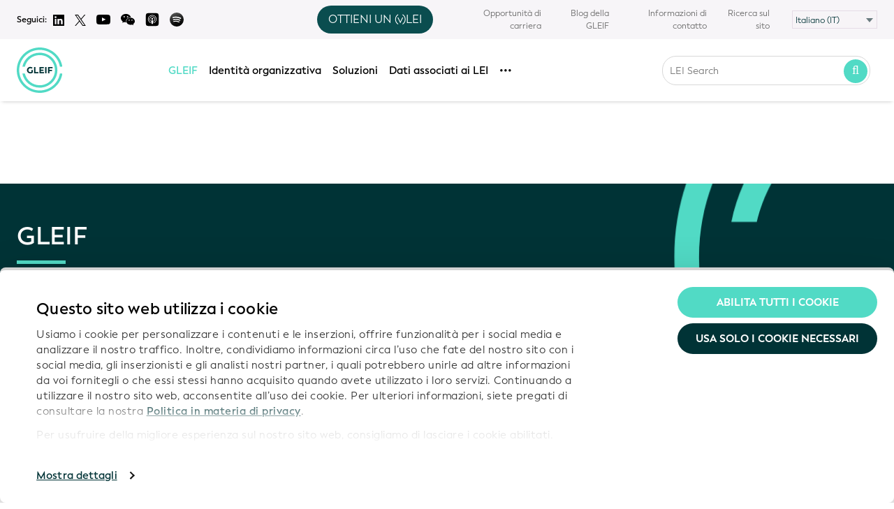

--- FILE ---
content_type: text/html; charset=UTF-8
request_url: https://www.gleif.org/it/about/gleif-services/gleif-service-catalog/
body_size: 36650
content:

<!DOCTYPE html>
<html dir="ltr" lang="it" class="fa-dir-flip">

<head>
    <meta charset="utf-8" />
    <meta http-equiv="X-UA-Compatible" content="IE=edge" />
    <meta name="viewport" content="width=device-width,initial-scale=1.0,user-scalable=0">
    <meta name="keywords" content="">

    			<meta name="robots" content="index, follow" />
	    
<title>Catalogo dei servizi della GLEIF - I servizi della GLEIF - GLEIF – GLEIF</title>

<meta name="description" content="Il Catalogo dei servizi della GLEIF fornisce informazioni dettagliate sui servizi da noi offerti sia al pubblico che ai nostri partner nel Sistema globale…" />
<meta name="author" content="GLEIF" />

<meta property="og:title" content="Catalogo dei servizi della GLEIF - I servizi della GLEIF - GLEIF – GLEIF" />
<meta property="og:type" content="website" />
<meta property="og:url" content="https://www.gleif.org/it/about/gleif-services/gleif-service-catalog/" />
<meta property="og:description" content="Il Catalogo dei servizi della GLEIF fornisce informazioni dettagliate sui servizi da noi offerti sia al pubblico che ai nostri partner nel Sistema globale…" />
<meta property="og:site_name" content="Catalogo dei servizi della GLEIF - I servizi della GLEIF - GLEIF – GLEIF" />
<meta property="og:locale" content="" />
<meta property="og:image" content="https://www.gleif.org/assets/build/img/logo/meta-preview-gleif-logo.png" />
<meta property="og:image:width" content="400">
<meta property="og:image:height" content="400">
<meta name="twitter:card" content="summary_large_image">
<meta name="twitter:site" content="@GLEIF">
<meta name="twitter:creator" content="@GLEIF">
<meta name="twitter:title" content="Catalogo dei servizi della GLEIF - I servizi della GLEIF - GLEIF – GLEIF">
<meta name="twitter:description" content="Il Catalogo dei servizi della GLEIF fornisce informazioni dettagliate sui servizi da noi offerti sia al pubblico che ai nostri partner nel Sistema globale…">
<meta name="twitter:image" content="https://www.gleif.org/assets/build/img/logo/meta-preview-gleif-logo.png">
    <meta name="author" content="GLEIF" />
    <meta name="google-site-verification" content="J6SUNq8HoFKXJZeVQ_0mDtRZuJpTN9OXsRqYODf0uIc" />
    <script src="https://www.google.com/recaptcha/api.js?hl=it" async defer></script>
    <meta name="google" content="notranslate" />

    <link rel="icon" href="/favicon.ico">
    <link rel="icon" href="/favicon.svg" type="image/svg+xml">
    <link rel="apple-touch-icon" href="/apple-touch-icon.png">
    <link rel="manifest" href="/manifest.webmanifest">

    
    <!-- CSS -->
    <link href="https://www.gleif.org/assets/build/css/styles.256b11a5bea5850432a14bbace6da055.css" rel="stylesheet">    <link href="https://www.gleif.org/assets/build/css/shame.d051a01df68ce8fd68707842922a3e6c.css" rel="stylesheet">    <link href="https://www.gleif.org/assets/build/css/print.9414c5b178d666eb8aa538f19509af04.css" media="print" rel="stylesheet">
    <noscript>
        <link href="https://www.gleif.org/assets/build/css/no-js.fc0e1483caaf86b924cc188d2ed42ccb.css" rel="stylesheet">    </noscript>

    
    <script>
    // NOTE(tim): expose sort-of "envionment variables to client in order to adjust behavior
    window.GLEIF_ENV = window.GLEIF_ENV || {};
    </script>

        <script>
    window.GLEIF_ENV.production = true;
    </script>

    <script>
    // NOTE(tim): turn off `console.log`s in production
    console = console || {};
    console.log = function() {};
    console.info = function() {};
    console.warn = function() {};
    console.error = function() {};
    </script>
    
    <!-- jQuery and components -->
    <script src="//ajax.googleapis.com/ajax/libs/jquery/1.11.2/jquery.min.js"></script>
    <script>
    if (!window.jQuery) {
        document.write('<script src="/assets/src/bower_components/jquery/dist/jquery.min.js"><\/script>');
    }
    </script>
    <script src="/assets/src/bower_components/jquery-deparam/jquery-deparam.js"></script>
    <script src="/assets/src/bower_components/jquery-touchswipe/jquery.touchSwipe.min.js"></script>
    <script src="/assets/src/bower_components/jquery-ui/jquery-ui.js"></script>
    <script src="/assets/src/bower_components/lodash-compat/lodash.min.js"></script>
  
    <link href="https://fonts.googleapis.com/css?family=Open+Sans:200,300,400,600,700,900&amp;subset=cyrillic,cyrillic-ext,greek,greek-ext,latin-ext,vietnamese" rel="stylesheet">
<link href="https://www.gleif.org/media/plugins/gleif/tiny-lei-search/leisearch-tiny-2/dist/static/css/overrides.0f126a1518cf668d32f5d04377068484.css" rel="stylesheet"><link href="https://www.gleif.org/media/plugins/gleif/tiny-lei-search/leisearch-tiny-2/dist/static/css/app.6c98c14a2e0b927d37ec5c3c4c6e8609.92ea2a559116ec1445dfe0f3011048e9.css" rel="stylesheet"><script src="https://www.gleif.org/media/plugins/gleif/tiny-lei-search/leisearch-tiny-2/dist/static/js/manifest.2ae2e69a05c33dfc65f8.323055c248c0cbf6e12cf4b27d6dfd9b.js"></script><script src="https://www.gleif.org/media/plugins/gleif/tiny-lei-search/leisearch-tiny-2/dist/static/js/vendor.a08c5af64cf607489f09.16d0d57cfdc2ea6a253d53211c2e7b96.js"></script>
    
    
    
    <script type="text/x-mathjax-config">
        MathJax.Hub.Config({
	      // tex2jax: {inlineMath: [['$','$'], ['\\(','\\)']]}
	    });
	</script>
    <script type="text/javascript" async
        src="https://cdnjs.cloudflare.com/ajax/libs/mathjax/2.7.1/MathJax.js?config=TeX-AMS_CHTML"></script>

    <!-- Structured Data -->
    <script type="application/ld+json">
    {
    "@context": "http://schema.org",
    "@type": "WebSite",
    "name": "Global Legal Entity Identifier Foundation",
    "alternateName": "GLEIF",
    "url": "http://gleif.org",
    "potentialAction": {
        "@type": "SearchAction",
        "target": "https://www.gleif.org/en/lei/search#query={search_term_string}",
        "query-input": "required name=search_term_string",
        "description": "Search LEI Records"
    }
},
{
    "@context": "http://schema.org",
    "@type": "Organization",
    "name": "Global Legal Entity Identifier Foundation (GLEIF)",
    "alternateName": "GLEIF",
    "url": "http://gleif.org",
    "legalName": "Global Legal Entity Identifier Foundation",
    "description": "The Global Legal Entity Identifier Foundation (GLEIF) ensures the operational integrity of the Global LEI System and manages a network of LEI issuers worldwide.",
    "address": [
        {
            "@type": "PostalAddress",
            "streetAddress": "Bäumleingasse 22",
            "addressCountry": "Switzerland",
            "postalCode": "4051"
        },
        {
            "@type": "PostalAddress",
            "streetAddress": "Bleichstrasse 59",
            "addressCountry": "Germany",
            "postalCode": "60313"
        }
    ],
    "email": "info@gleif.org",
    "logo": "https://www.gleif.org/assets/build/img/gleif-logo-full.png",
    "contactPoint": {
        "@type": "ContactPoint",
        "url": "http://www.gleif.org",
        "email": "mailto:leidata@gleif.org",
        "contactType": "Technical support"
    },
    "sameAs": [
        "https://www.linkedin.com/company/global-legal-entity-identifier-foundation-gleif-?trk=biz-companies-cym",
        "http://www.twitter.com/gleif"
    ]
}    </script>


    <!-- Twitter universal website tag code -->
<script>
!function(e,t,n,s,u,a){e.twq||(s=e.twq=function(){s.exe?s.exe.apply(s,arguments):s.queue.push(arguments);
},s.version='1.1',s.queue=[],u=t.createElement(n),u.async=!0,u.src='//static.ads-twitter.com/uwt.js',
a=t.getElementsByTagName(n)[0],a.parentNode.insertBefore(u,a))}(window,document,'script');
// Insert Twitter Pixel ID and Standard Event data below
twq('init','o6gtc');
twq('track','PageView');
</script>
<!-- End Twitter universal website tag code -->
      <script id="Cookiebot" data-culture="IT" src="https://consent.cookiebot.com/uc.js" data-cbid="befc9418-4a60-403e-b1a1-9ca9b3f1b32e" data-blockingmode="auto" type="text/javascript" async></script>

</head>


<body onunload="" class=" tp-page-services gleif-service-catalog direction-ltr language-it">
    <div id="page">

        <header class="header">
            <div class="show-device">
                <span class="device device-x-wide"></span>
                <span class="device device-wide"></span>
                <span class="device device-smalldesk"></span>
                <span class="device device-medium"></span>
                <span class="device device-narrow"></span>
                <span class="device device-mobile"></span>
            </div>
            <nav class="nav nav__secondary hide-medium">
  <div class="grid">
    <div class="grid__col c-4 hide-smalldesk nav__secondary-some">
      <span>Seguici:</span>
      <a class="some-icon" href="https://www.linkedin.com/company/global-legal-entity-identifier-foundation-gleif-?trk=biz-companies-cym" target="_blank">
        <img src="https://www.gleif.org/assets/build/img/icons/logo-linkedin.svg" alt="Logo Twitter">
      </a>
      <a class="some-icon" href="https://twitter.com/GLEIF" target="_blank">
        <img src="https://www.gleif.org/assets/build/img/icons/logo-twitter.svg" alt="Logo Twitter">
      </a>
      <a class="some-icon" href="https://www.youtube.com/channel/UCP2xdWOFG7dWNaFIBKyejhg" target="_blank">
        <img src="https://www.gleif.org/assets/build/img/icons/logo-youtube.svg" alt="Logo Youtube" style="width:20px;">
      </a>
      <span class="some-icon wechat" href="#" onclick="return false;" target="_blank">
        <img src="https://www.gleif.org/assets/build/img/icons/wechat.svg" alt="WeChat Youtube" style="width:20px;">
        <div class="wechat-qr-code"><img src="https://www.gleif.org/assets/build/img/qr.jpg" alt="WeChat QR-Code"><div class="wechat-account-id">GlobalLEIFoundation</div></div>
      </span>
      <a class="some-icon" href="https://podcasts.apple.com/de/podcast/trust-talks-exploring-organizational-identity-in-the/id1797313524?l=en-GB" target="_blank">
        <img src="https://www.gleif.org/assets/build/img/icons/apple-podcasts.svg" alt="Logo Apple" style="width:20px;">
      </a>
      <a class="some-icon" href="https://open.spotify.com/show/47PLlMUOhRSwA8t6gzyy0H?si=f164e679702f4c20" target="_blank">
        <img src="https://www.gleif.org/assets/build/img/icons/spotify.svg" alt="Logo Spotify" style="width:20px;">
      </a>
    </div>
    <div class="grid__col c-2 hide-smalldesk">
      <!-- vLEI button snippet for mobile and desktop version of the header -->
  <div class="tooltip-wrapper" data-track-content data-content-name="vLEI Button Desktop">
    <button class="btn-get-vlei get-a-vlei-toggle">OTTIENI UN (v)LEI</button>
    <div class="vlei-tooltip hidden">
      <span class="vlei-tooltip-text">DI COSA HAI BISOGNO?  <br> DI UN <span><a href="https://www.gleif.org/it/organizational-identity/get-an-lei-find-lei-issuing-organizations" rel="noopener noreferrer" target="_blank">LEI</a></span> o DI UN <span><a href="https://www.gleif.org/it/organizational-identity/get-a-vlei-list-of-qualified-vlei-issuing-organizations" rel="noopener noreferrer" target="_blank">vLEI</a></span>?</span>
    </div>
  </div>
  <script>
  (function() {
    // Only run this script once, even if snippet is included multiple times (mobile and desktop version)
    if (window.vleiTooltipInitialized) return;
    window.vleiTooltipInitialized = true;

    document.addEventListener('DOMContentLoaded', () => {
      const toggle = document.querySelector('.get-a-vlei-toggle');
      const tooltip = document.querySelector('.vlei-tooltip');

      if (toggle && tooltip) {
        toggle.addEventListener('click', (e) => {
          e.preventDefault();
          tooltip.classList.toggle('hidden');
        });

        document.addEventListener('click', (e) => {
          if (!e.target.closest('.tooltip-wrapper')) {
            tooltip.classList.add('hidden');
          }
        });
      }
    });
  })();
  </script>

<style>
/* CSS for Tooltip - CSS for button (.btn-get-vlei) located in assets/src/less/components/_compinent.navbar.less because it's used also for the mobile version */
/* ToDo: move all tooltip CSS to less - parts of it are already in navbar.less file */
/* ToDo: make tooltip relative to the button (.btn-get-vlei) */

.tooltip-wrapper {
  position: relative;
  display: inline-block;
}

.vlei-tooltip {
  position: absolute;
  font-size: 13px !important;
  top: 120%;
  left: calc(50%);
  transform: translateX(-50%);
  background: #fff;
  border: 1px solid #ccc;
  border-radius: 8px;
  padding: 0.8em !important;
  box-shadow: 0 2px 10px rgba(0,0,0,0.1);
  z-index: 100;
  min-width: max-content;
  color: #000;
  text-align: center;
  font-weight: 500;
}

/* Tooltip arrow - centered */
.vlei-tooltip::before {
  content: "";
  position: absolute;
  top: -12px;
  left: 50%;
  transform: translateX(-50%);
  border-width: 6px;
  border-style: solid;
  border-color:  transparent transparent #fff transparent;
}

.vlei-tooltip::after {
  content: "";
  position: absolute;
  top: -15px;
  left: 50%;
  transform: translateX(-50%);
  border-width: 7px;
  border-style: solid;
  border-color: transparent transparent lightgray transparent;
  z-index: -1;
}

.vlei-tooltip a {
  color: #000;
  border-bottom: 2px solid #51dac5;
  margin: 0 0.4em;
  font-weight: 600 !important;
  font-size: 15px !important;
}

.hidden {
  display: none;
}

.btn-get-vlei {
  display: none;
  position: relative;
  background-color: #0a4d4f;
  color: white;
  border-radius: 30px;
  border: none;
  padding: 0.5em 1em;
  font-weight: 500;
  cursor: pointer;
}

.btn-get-vlei:hover {
  background-color: #51dac5;
}

.nav__main-wrapper .nav-overflow {
  margin-right: 2em;
}

.nav__secondary .grid {
  display: flex;
  align-items: center;
}

.nav__secondary .grid__col {
  display: flex;
  align-items: center;
}

/* Social icons - align left */
.nav__secondary .nav__secondary-some {
  display: flex;
  align-items: center;
  gap: 0.5rem;
  justify-content: flex-start;
}

/* vLEI button column - center */
.nav__secondary .grid__col.c-2 {
  justify-content: center;
}

/* Menu - align right */
.nav__secondary .nav__secondary-menu {
  justify-content: flex-end;
}

.nav__secondary .nav__secondary-menu ul {
  display: flex;
  align-items: center;
  justify-content: flex-end;
  list-style: none;
  margin: 0;
}

.nav__secondary .nav__secondary-menu li {
  display: flex;
  align-items: center;
}

.nav__secondary .some-icon {
  display: inline-flex;
  align-items: center;
}

@media (min-width: 768px) {
  .btn-get-vlei {
    display: inline-block;
  }
}

@media (max-width: 767px) {
  .btn-get-vlei {
    display: inline-block;
    position: absolute;
    transform: translate(-50%, -50%);
    left: 50%;
    top: 50%;
  }
}

.btn-get-vlei--mobile {
  cursor: default;
  display: none;
}

.btn-get-vlei--mobile a {
  color: #fff;
  text-decoration: underline;
}

@media (max-width: 767px) {
  .btn-get-vlei--mobile {
    display: inline-block;
  }
}
</style>
    </div>
    <div class="grid__col c-6 grid__col--hide-medium grid__col--hide-narrow nav__secondary-menu">
      <ul>
        <li class="some-mobile">
          <a class="some-icon" href="https://www.linkedin.com/company/global-legal-entity-identifier-foundation-gleif-?trk=biz-companies-cym" target="_blank">
            <img src="https://www.gleif.org/assets/build/img/icons/logo-linkedin.svg" alt="Logo Linkedin">
          </a>
        </li>
        <li class="some-mobile">
          <a class="some-icon" href="https://twitter.com/GLEIF" target="_blank">
            <img src="https://www.gleif.org/assets/build/img/icons/logo-twitter.svg" alt="Logo Twitter">
          </a>
        </li>
        <li class="some-mobile">
          <a class="some-icon" href="https://www.youtube.com/channel/UCP2xdWOFG7dWNaFIBKyejhg/videos" style="vertical-align:bottom;" target="_blank">
            <img src="https://www.gleif.org/assets/build/img/icons/logo-youtube.svg" alt="Logo Youtube" style="width:20px;">
          </a>
        </li>
        <li class="some-mobile wechat">
          <a class="some-icon" href="https://bit.ly/49rSEfN" target="_blank">
            <img src="https://www.gleif.org/assets/build/img/icons/wechat.svg" alt="Logo WeChat" style="width:20px;">
          </a>
        </li>
        <li class="some-mobile">
          <a class="some-icon" href="https://podcasts.apple.com/de/podcast/trust-talks-exploring-organizational-identity-in-the/id1797313524?l=en-GB" target="_blank">
            <img src="https://www.gleif.org/assets/build/img/icons/apple-podcasts.svg" alt="Logo Apple Podcasts" style="width:20px;">
          </a>
        </li>
            <li class="some-mobile last">
          <a class="some-icon" href="https://open.spotify.com/show/47PLlMUOhRSwA8t6gzyy0H?si=f164e679702f4c20" target="_blank">
            <img src="https://www.gleif.org/assets/build/img/icons/spotify.svg" alt="Logo Spotify" style="width:20px;">
          </a>
        </li>
        <li class="some-mobile last">
          <!-- vLEI button snippet for mobile and desktop version of the header -->
  <div class="tooltip-wrapper" data-track-content data-content-name="vLEI Button Desktop">
    <button class="btn-get-vlei get-a-vlei-toggle">OTTIENI UN (v)LEI</button>
    <div class="vlei-tooltip hidden">
      <span class="vlei-tooltip-text">DI COSA HAI BISOGNO?  <br> DI UN <span><a href="https://www.gleif.org/it/organizational-identity/get-an-lei-find-lei-issuing-organizations" rel="noopener noreferrer" target="_blank">LEI</a></span> o DI UN <span><a href="https://www.gleif.org/it/organizational-identity/get-a-vlei-list-of-qualified-vlei-issuing-organizations" rel="noopener noreferrer" target="_blank">vLEI</a></span>?</span>
    </div>
  </div>
  <script>
  (function() {
    // Only run this script once, even if snippet is included multiple times (mobile and desktop version)
    if (window.vleiTooltipInitialized) return;
    window.vleiTooltipInitialized = true;

    document.addEventListener('DOMContentLoaded', () => {
      const toggle = document.querySelector('.get-a-vlei-toggle');
      const tooltip = document.querySelector('.vlei-tooltip');

      if (toggle && tooltip) {
        toggle.addEventListener('click', (e) => {
          e.preventDefault();
          tooltip.classList.toggle('hidden');
        });

        document.addEventListener('click', (e) => {
          if (!e.target.closest('.tooltip-wrapper')) {
            tooltip.classList.add('hidden');
          }
        });
      }
    });
  })();
  </script>

<style>
/* CSS for Tooltip - CSS for button (.btn-get-vlei) located in assets/src/less/components/_compinent.navbar.less because it's used also for the mobile version */
/* ToDo: move all tooltip CSS to less - parts of it are already in navbar.less file */
/* ToDo: make tooltip relative to the button (.btn-get-vlei) */

.tooltip-wrapper {
  position: relative;
  display: inline-block;
}

.vlei-tooltip {
  position: absolute;
  font-size: 13px !important;
  top: 120%;
  left: calc(50%);
  transform: translateX(-50%);
  background: #fff;
  border: 1px solid #ccc;
  border-radius: 8px;
  padding: 0.8em !important;
  box-shadow: 0 2px 10px rgba(0,0,0,0.1);
  z-index: 100;
  min-width: max-content;
  color: #000;
  text-align: center;
  font-weight: 500;
}

/* Tooltip arrow - centered */
.vlei-tooltip::before {
  content: "";
  position: absolute;
  top: -12px;
  left: 50%;
  transform: translateX(-50%);
  border-width: 6px;
  border-style: solid;
  border-color:  transparent transparent #fff transparent;
}

.vlei-tooltip::after {
  content: "";
  position: absolute;
  top: -15px;
  left: 50%;
  transform: translateX(-50%);
  border-width: 7px;
  border-style: solid;
  border-color: transparent transparent lightgray transparent;
  z-index: -1;
}

.vlei-tooltip a {
  color: #000;
  border-bottom: 2px solid #51dac5;
  margin: 0 0.4em;
  font-weight: 600 !important;
  font-size: 15px !important;
}

.hidden {
  display: none;
}

.btn-get-vlei {
  display: none;
  position: relative;
  background-color: #0a4d4f;
  color: white;
  border-radius: 30px;
  border: none;
  padding: 0.5em 1em;
  font-weight: 500;
  cursor: pointer;
}

.btn-get-vlei:hover {
  background-color: #51dac5;
}

.nav__main-wrapper .nav-overflow {
  margin-right: 2em;
}

.nav__secondary .grid {
  display: flex;
  align-items: center;
}

.nav__secondary .grid__col {
  display: flex;
  align-items: center;
}

/* Social icons - align left */
.nav__secondary .nav__secondary-some {
  display: flex;
  align-items: center;
  gap: 0.5rem;
  justify-content: flex-start;
}

/* vLEI button column - center */
.nav__secondary .grid__col.c-2 {
  justify-content: center;
}

/* Menu - align right */
.nav__secondary .nav__secondary-menu {
  justify-content: flex-end;
}

.nav__secondary .nav__secondary-menu ul {
  display: flex;
  align-items: center;
  justify-content: flex-end;
  list-style: none;
  margin: 0;
}

.nav__secondary .nav__secondary-menu li {
  display: flex;
  align-items: center;
}

.nav__secondary .some-icon {
  display: inline-flex;
  align-items: center;
}

@media (min-width: 768px) {
  .btn-get-vlei {
    display: inline-block;
  }
}

@media (max-width: 767px) {
  .btn-get-vlei {
    display: inline-block;
    position: absolute;
    transform: translate(-50%, -50%);
    left: 50%;
    top: 50%;
  }
}

.btn-get-vlei--mobile {
  cursor: default;
  display: none;
}

.btn-get-vlei--mobile a {
  color: #fff;
  text-decoration: underline;
}

@media (max-width: 767px) {
  .btn-get-vlei--mobile {
    display: inline-block;
  }
}
</style>
        </li>
                                      <li><a href="https://www.gleif.org/it/contact/career-opportunities">Opportunità di carriera</a></li>
                                        <li><a href="https://www.gleif.org/it/newsroom/blog">Blog della GLEIF</a></li>
                                        <li><a href="https://www.gleif.org/it/contact">Informazioni di contatto</a></li>
                                    <li><a href="https://www.gleif.org/it/search/">Ricerca sul sito</a></li>
                <li class="has-select">
            <div class="select-box">
    <select class="select" id="language-select" name="language">
              <option  value="https://www.gleif.org/ar/about/gleif-services/gleif-service-catalog?cachepath=it%2Fabout%2Fgleif-services%2Fgleif-service-catalog%2F">العربية‏ (AR)</option>
              <option  value="https://www.gleif.org/de/about/gleif-services/gleif-service-catalog?cachepath=it%2Fabout%2Fgleif-services%2Fgleif-service-catalog%2F">Deutsch (DE)&lrm;</option>
              <option  value="https://www.gleif.org/en/about/gleif-services/gleif-service-catalog?cachepath=it%2Fabout%2Fgleif-services%2Fgleif-service-catalog%2F">English (EN)&lrm;</option>
              <option  value="https://www.gleif.org/es/about/gleif-services/gleif-service-catalog?cachepath=it%2Fabout%2Fgleif-services%2Fgleif-service-catalog%2F">Español (ES)&lrm;</option>
              <option  value="https://www.gleif.org/fr/about/gleif-services/gleif-service-catalog?cachepath=it%2Fabout%2Fgleif-services%2Fgleif-service-catalog%2F">Français (FR)&lrm;</option>
              <option  value="https://www.gleif.org/id/about/gleif-services/gleif-service-catalog?cachepath=it%2Fabout%2Fgleif-services%2Fgleif-service-catalog%2F">Bahasa Indonesia (ID)&lrm;</option>
              <option selected="selected" value="https://www.gleif.org/it/about/gleif-services/gleif-service-catalog?cachepath=it%2Fabout%2Fgleif-services%2Fgleif-service-catalog%2F">Italiano (IT)&lrm;</option>
              <option  value="https://www.gleif.org/ja/about/gleif-services/gleif-service-catalog?cachepath=it%2Fabout%2Fgleif-services%2Fgleif-service-catalog%2F">日本語 (JA)&lrm;</option>
              <option  value="https://www.gleif.org/ko/about/gleif-services/gleif-service-catalog?cachepath=it%2Fabout%2Fgleif-services%2Fgleif-service-catalog%2F">한국어 (KO)&lrm;</option>
              <option  value="https://www.gleif.org/pl/about/gleif-services/gleif-service-catalog?cachepath=it%2Fabout%2Fgleif-services%2Fgleif-service-catalog%2F">Polski (PL)&lrm;</option>
              <option  value="https://www.gleif.org/pt/about/gleif-services/gleif-service-catalog?cachepath=it%2Fabout%2Fgleif-services%2Fgleif-service-catalog%2F">Português (PT)&lrm;</option>
              <option  value="https://www.gleif.org/ru/about/gleif-services/gleif-service-catalog?cachepath=it%2Fabout%2Fgleif-services%2Fgleif-service-catalog%2F">Русский (RU)&lrm;</option>
              <option  value="https://www.gleif.org/tr/about/gleif-services/gleif-service-catalog?cachepath=it%2Fabout%2Fgleif-services%2Fgleif-service-catalog%2F">Türkçe (TR)&lrm;</option>
              <option  value="https://www.gleif.org/zh/about/gleif-services/gleif-service-catalog?cachepath=it%2Fabout%2Fgleif-services%2Fgleif-service-catalog%2F">中文（普通话） (ZH)&lrm;</option>
          </select>
  </div>
        </li>
      </ul>
    </div>
  </div>
</nav>
            <nav class="nav nav__primary js-nav align-center">
  <div class="grid">
     <a class="btn btn--menu js-open-mobile-menu" href=""><i class="fa fa-bars text-big"></i></a>
    <div class="grid__col c-1 nav__logo">
      <a class="logo__img" href="https://www.gleif.org/it">
        <img id="gleif-logo" src="https://www.gleif.org/assets/build/img/logo/gleif-logo-new.svg" alt="GLEIF">
      </a>
      <a class="logo__text" href="https://www.gleif.org/it">GLEIF</a>
    </div>
    <div class="grid__col c-1">
      <!-- vLEI button snippet for mobile and desktop version of the header -->
  <span class="btn-get-vlei btn-get-vlei--mobile" data-track-content data-content-name="vLEI Button Mobile"><span>OTTIENI UN <span><a href="https://www.gleif.org/it/organizational-identity/get-an-lei-find-lei-issuing-organizations" rel="noopener noreferrer" target="_blank">LEI</a></span> o <span><a href="https://www.gleif.org/it/organizational-identity/get-a-vlei-list-of-qualified-vlei-issuing-organizations" rel="noopener noreferrer" target="_blank">vLEI</a></span>?</span>

<style>
/* CSS for Tooltip - CSS for button (.btn-get-vlei) located in assets/src/less/components/_compinent.navbar.less because it's used also for the mobile version */
/* ToDo: move all tooltip CSS to less - parts of it are already in navbar.less file */
/* ToDo: make tooltip relative to the button (.btn-get-vlei) */

.tooltip-wrapper {
  position: relative;
  display: inline-block;
}

.vlei-tooltip {
  position: absolute;
  font-size: 13px !important;
  top: 120%;
  left: calc(50%);
  transform: translateX(-50%);
  background: #fff;
  border: 1px solid #ccc;
  border-radius: 8px;
  padding: 0.8em !important;
  box-shadow: 0 2px 10px rgba(0,0,0,0.1);
  z-index: 100;
  min-width: max-content;
  color: #000;
  text-align: center;
  font-weight: 500;
}

/* Tooltip arrow - centered */
.vlei-tooltip::before {
  content: "";
  position: absolute;
  top: -12px;
  left: 50%;
  transform: translateX(-50%);
  border-width: 6px;
  border-style: solid;
  border-color:  transparent transparent #fff transparent;
}

.vlei-tooltip::after {
  content: "";
  position: absolute;
  top: -15px;
  left: 50%;
  transform: translateX(-50%);
  border-width: 7px;
  border-style: solid;
  border-color: transparent transparent lightgray transparent;
  z-index: -1;
}

.vlei-tooltip a {
  color: #000;
  border-bottom: 2px solid #51dac5;
  margin: 0 0.4em;
  font-weight: 600 !important;
  font-size: 15px !important;
}

.hidden {
  display: none;
}

.btn-get-vlei {
  display: none;
  position: relative;
  background-color: #0a4d4f;
  color: white;
  border-radius: 30px;
  border: none;
  padding: 0.5em 1em;
  font-weight: 500;
  cursor: pointer;
}

.btn-get-vlei:hover {
  background-color: #51dac5;
}

.nav__main-wrapper .nav-overflow {
  margin-right: 2em;
}

.nav__secondary .grid {
  display: flex;
  align-items: center;
}

.nav__secondary .grid__col {
  display: flex;
  align-items: center;
}

/* Social icons - align left */
.nav__secondary .nav__secondary-some {
  display: flex;
  align-items: center;
  gap: 0.5rem;
  justify-content: flex-start;
}

/* vLEI button column - center */
.nav__secondary .grid__col.c-2 {
  justify-content: center;
}

/* Menu - align right */
.nav__secondary .nav__secondary-menu {
  justify-content: flex-end;
}

.nav__secondary .nav__secondary-menu ul {
  display: flex;
  align-items: center;
  justify-content: flex-end;
  list-style: none;
  margin: 0;
}

.nav__secondary .nav__secondary-menu li {
  display: flex;
  align-items: center;
}

.nav__secondary .some-icon {
  display: inline-flex;
  align-items: center;
}

@media (min-width: 768px) {
  .btn-get-vlei {
    display: inline-block;
  }
}

@media (max-width: 767px) {
  .btn-get-vlei {
    display: inline-block;
    position: absolute;
    transform: translate(-50%, -50%);
    left: 50%;
    top: 50%;
  }
}

.btn-get-vlei--mobile {
  cursor: default;
  display: none;
}

.btn-get-vlei--mobile a {
  color: #fff;
  text-decoration: underline;
}

@media (max-width: 767px) {
  .btn-get-vlei--mobile {
    display: inline-block;
  }
}
</style>
    </div>
    <div class="grid__col c-7 nav__main">
      <div class="nav__main-wrapper">
        <ul class="nav-overflow">
                                            <li class="active">
              <a class="js-open-dropdown" href="https://www.gleif.org/it/about">GLEIF</a>
                              <ul class="dropdown js-dropdown">
                                                                                                                      <li class="show-sub"><a href="https://www.gleif.org/it/about/this-is-gleif">Panoramica della GLEIF</a>
                                              <ul class="dropdown-sub dropdown js-dropdown ">
                                                                                                                                                <li class="nav-level-2 "><a href="https://www.gleif.org/it/about/this-is-gleif/gleif-anniversary">10 anni di GLEIF</a>
                                                              </li>
                                                                              </ul>
                                          </li>
                                                                                                                      <li class=""><a href="https://www.gleif.org/it/about/our-vision">La nostra visione</a>
                                          </li>
                                                                                                                      <li class=""><a href="https://www.gleif.org/it/about/our-values">I nostri valori</a>
                                          </li>
                                                                                                                      <li class="show-sub"><a href="https://www.gleif.org/it/about/gleif-management-of-the-global-lei-system">Il Sistema globale LEI</a>
                                              <ul class="dropdown-sub dropdown js-dropdown ">
                                                                                                                                                <li class="nav-level-2 "><a href="https://www.gleif.org/it/about/gleif-management-of-the-global-lei-system/global-lei-system-a-network-of-federated-services">Il Sistema globale LEI: una rete di servizi federati</a>
                                                              </li>
                                                                              </ul>
                                          </li>
                                                                                                                      <li class="active show-sub"><a href="https://www.gleif.org/it/about/gleif-services">I servizi della GLEIF</a>
                                              <ul class="dropdown-sub dropdown js-dropdown ">
                                                                                                                                                <li class="nav-level-2 active "><a href="https://www.gleif.org/it/about/gleif-services/gleif-service-catalog">Catalogo dei servizi della GLEIF</a>
                                                              </li>
                                                                                                                                                                            <li class="nav-level-2 show-sub"><a href="https://www.gleif.org/it/about/gleif-services/service-reports">I Rapporti sui servizi</a>
                                                                  <ul class="dropdown-sub-sub dropdown js-dropdown">
                                                                                                                                                        <li class="nav-level-3 "><a href="https://www.gleif.org/it/about/gleif-services/service-reports/service-reports-archive">Archivio dei Rapporti sui servizi</a>
                                                                                                                                                                                                                                                                                                                                                                                                                                                                                                                                                                                                                                                                                                                                                                                                                                                                                                                                                                                                                                                                                                                                                                                                                                                                                                                                                                                                                                                                                                                                                                                                                                                                                                                                                                                                                                                                                                                                                                                                                                                                                                                                                                                                                                                                                                                                                                                                                                                                                                                                                                                                                                                                                                                                                                                                                                                                                                                                                                                                                                                                                                                                                                                                                                                                                                                                                                                                                                                                                                                                                                                                                                                                                                                                                                                                                                                                                                                                                                                                                                                                                                                                                                                                                                                                                                                                                                                                                                                                                                                                                                                                                                                                                                                                                                                                                                                                                                                                                                                                                                                                                                                                                                                                                                                                                                                                                                                                                                                                                                                                                                                                                                                                                                                                                                                                                                                                                                                                                                                                                                                                                                                                                                                                                                                                                                                                                                                                                                                                                                                                                                                                                                                                                                                                                                                                                                                                                                                                                                                                                                                                                                                                                                                                                                                                                                                                                                                                                                                                                                                                                                                                                                                                                                                                                                                                                                                                                                                                                                                                                                                                                                                                                                                                                                                                                                                                                                                                                                                                                                                                                                                                                                                                                                                                                                                                                                                                                                                                                                                                                                                                                                                                                                                                                                                                                                                                                                                                                                                                                                                                                                                                                                                                                                                                                                                                                                                                                                                                                                                                                                                                                                                                                                                                                                                                                                                                                                                                                                                                                                                                                                                                                                                                                                                                                                                                                                                                                                                                                                                                                                                                                                                                                                                                                                                                                                                                                                                                                                                                                                                                                                                                                                                                                                                                                                                                                                                                                                                                                                                                                                                                                                                                                                                                                                                                                                                                                                                                                                                                                                                                                                                                                                                                                                                                                                                                                                                                                                                                                                                                                                                                                                                                                                                                                                                                                              </ul>
                                                              </li>
                                                                                                                                                                            <li class="nav-level-2 "><a href="https://www.gleif.org/it/about/gleif-services/daily-service-availability">Dashboard della disponibilit&agrave; del servizio</a>
                                                              </li>
                                                                                                                                                                            <li class="nav-level-2 "><a href="https://www.gleif.org/it/about/gleif-services/iso-20000-certification">Certificazione ISO 20000</a>
                                                              </li>
                                                                              </ul>
                                          </li>
                                                                                                                      <li class=""><a href="https://www.gleif.org/it/about/open-data">Dati aperti</a>
                                          </li>
                                                                                                                      <li class=""><a href="https://www.gleif.org/it/about/open-source">Open Source</a>
                                          </li>
                                                                                                                      <li class="show-sub"><a href="https://www.gleif.org/it/about/gleif-engagement">L'impegno della GLEIF</a>
                                              <ul class="dropdown-sub dropdown js-dropdown ">
                                                                                                                                                <li class="nav-level-2 "><a href="https://www.gleif.org/it/about/gleif-engagement/organization-and-committee-engagement">Organizzazione e impegno dei comitati</a>
                                                              </li>
                                                                                                                                                                            <li class="nav-level-2 show-sub"><a href="https://www.gleif.org/it/about/gleif-engagement/gleif-partners-program">Programma Partner GLEIF</a>
                                                                  <ul class="dropdown-sub-sub dropdown js-dropdown">
                                                                                                                                                        <li class="nav-level-3 "><a href="https://www.gleif.org/it/about/gleif-engagement/gleif-partners-program/gleif-partners-program-members">Membri del programma</a>
                                                                                                                                                                                                  <li class="nav-level-3 "><a href="https://www.gleif.org/it/about/gleif-engagement/gleif-partners-program/gleif-partners-solutions">Soluzioni per i partner</a>
                                                                                                                </ul>
                                                              </li>
                                                                                                                                                                            <li class="nav-level-2 "><a href="https://www.gleif.org/it/about/gleif-engagement/gleif-vlei-technical-advisory-board">vLEI Technical Advisory Board della GLEIF</a>
                                                              </li>
                                                                              </ul>
                                          </li>
                                                                                                                      <li class=""><a href="https://www.gleif.org/it/about/management">Direzione</a>
                                          </li>
                                                                                                                      <li class="show-sub"><a href="https://www.gleif.org/it/about/governance">Governance</a>
                                              <ul class="dropdown-sub dropdown js-dropdown oversize">
                                                                                                                                                <li class="nav-level-2 "><a href="https://www.gleif.org/it/about/governance/financial-stability-board-fsb">Consiglio per la stabilit&agrave; finanziaria (Financial Stability Board, FSB)</a>
                                                              </li>
                                                                                                                                                                            <li class="nav-level-2 "><a href="https://www.gleif.org/it/about/governance/regulatory-oversight-committee-roc">Comitato di supervisione regolamentare dei LEI (LEI Regulatory Oversight Committee, LEI ROC)</a>
                                                              </li>
                                                                                                                                                                            <li class="nav-level-2 "><a href="https://www.gleif.org/it/about/governance/mou-between-gleif-and-roc">Protocollo di intesa tra la GLEIF e il LEI ROC</a>
                                                              </li>
                                                                                                                                                                            <li class="nav-level-2 "><a href="https://www.gleif.org/it/about/governance/board-of-directors">Consiglio di Amministrazione</a>
                                                              </li>
                                                                                                                                                                            <li class="nav-level-2 "><a href="https://www.gleif.org/it/about/governance/roc-observers">Osservatori del ROC</a>
                                                              </li>
                                                                                                                                                                            <li class="nav-level-2 "><a href="https://www.gleif.org/it/about/governance/board-committees">Comitati del Consiglio</a>
                                                              </li>
                                                                                                                                                                            <li class="nav-level-2 "><a href="https://www.gleif.org/it/about/governance/board-minutes">Verbali del Consiglio</a>
                                                              </li>
                                                                                                                                                                            <li class="nav-level-2 "><a href="https://www.gleif.org/it/about/governance/statutes">Statuto</a>
                                                              </li>
                                                                                                                                                                            <li class="nav-level-2 "><a href="https://www.gleif.org/it/about/governance/by-laws">I Regolamenti</a>
                                                              </li>
                                                                                                                                                                            <li class="nav-level-2 "><a href="https://www.gleif.org/it/about/governance/policies">Politiche</a>
                                                              </li>
                                                                                                                                                                            <li class="nav-level-2 "><a href="https://www.gleif.org/it/about/governance/annual-report">Rapporto annuale</a>
                                                              </li>
                                                                                                                                                                            <li class="nav-level-2 "><a href="https://www.gleif.org/it/about/governance/call-for-applications-for-the-board-of-directors">Bando di candidatura per il Consiglio di Amministrazione</a>
                                                              </li>
                                                                              </ul>
                                          </li>
                                                                                                                      <li class=""><a href="https://www.gleif.org/it/about/history">Cronologia</a>
                                          </li>
                                  </ul>
                          </li>
                                  <li class="">
              <a class="js-open-dropdown" href="https://www.gleif.org/it/organizational-identity">Identit&agrave; organizzativa</a>
                              <ul class="dropdown js-dropdown">
                                                                                                                      <li class=""><a href="https://www.gleif.org/it/organizational-identity/overview">Panoramica</a>
                                          </li>
                                                                                                                      <li class="show-sub"><a href="https://www.gleif.org/it/organizational-identity/introducing-the-legal-entity-identifier-lei">Identificazione delle organizzazioni - Informazioni sull'Identificativo della persona giuridica (LEI)</a>
                                              <ul class="dropdown-sub dropdown js-dropdown ">
                                                                                                                                                <li class="nav-level-2 show-sub"><a href="https://www.gleif.org/it/organizational-identity/introducing-the-legal-entity-identifier-lei/iso-17442-the-lei-code-structure">ISO 17442: lo standard globale</a>
                                                                  <ul class="dropdown-sub-sub dropdown js-dropdown">
                                                                                                                                                        <li class="nav-level-3 "><a href="https://www.gleif.org/it/organizational-identity/introducing-the-legal-entity-identifier-lei/iso-17442-the-lei-code-structure/the-lei-in-digital-certificates">ISO 17442, parte 2: il LEI nei certificati digitali</a>
                                                                                                                </ul>
                                                              </li>
                                                                              </ul>
                                          </li>
                                                                                                                      <li class="show-sub"><a href="https://www.gleif.org/it/organizational-identity/get-an-lei-find-lei-issuing-organizations">Richiesta codice LEI: trovare organizzazioni che emettono codici LEI</a>
                                              <ul class="dropdown-sub dropdown js-dropdown ">
                                                                                                                                                <li class="nav-level-2 "><a href="https://www.gleif.org/it/organizational-identity/get-an-lei-find-lei-issuing-organizations/registration-agents">Agenti di registrazione</a>
                                                              </li>
                                                                              </ul>
                                          </li>
                                                                                                                      <li class="show-sub"><a href="https://www.gleif.org/it/organizational-identity/the-lifecycle-of-a-lei-issuer">Il ciclo di vita di un emittente di codici LEI</a>
                                              <ul class="dropdown-sub dropdown js-dropdown ">
                                                                                                                                                <li class="nav-level-2 show-sub"><a href="https://www.gleif.org/it/organizational-identity/the-lifecycle-of-a-lei-issuer/gleif-accreditation-of-lei-issuers">Accreditamento degli emittenti di codici LEI da parte della GLEIF</a>
                                                                  <ul class="dropdown-sub-sub dropdown js-dropdown">
                                                                                                                                                        <li class="nav-level-3 "><a href="https://www.gleif.org/it/organizational-identity/the-lifecycle-of-a-lei-issuer/gleif-accreditation-of-lei-issuers/accreditation-process">Processo di accreditamento</a>
                                                                                                                                                                                                  <li class="nav-level-3 "><a href="https://www.gleif.org/it/organizational-identity/the-lifecycle-of-a-lei-issuer/gleif-accreditation-of-lei-issuers/current-candidates">Attuali candidate</a>
                                                                                                                                                                                                  <li class="nav-level-3 "><a href="https://www.gleif.org/it/organizational-identity/the-lifecycle-of-a-lei-issuer/gleif-accreditation-of-lei-issuers/questions-and-answers">Domande e risposte</a>
                                                                                                                                                                                                  <li class="nav-level-3 "><a href="https://www.gleif.org/it/organizational-identity/the-lifecycle-of-a-lei-issuer/gleif-accreditation-of-lei-issuers/accreditation-resources">Risorse per l&rsquo;accreditamento</a>
                                                                                                                                                                                                  <li class="nav-level-3 "><a href="https://www.gleif.org/it/organizational-identity/the-lifecycle-of-a-lei-issuer/gleif-accreditation-of-lei-issuers/required-documents">Documenti richiesti</a>
                                                                                                                                                                                                  <li class="nav-level-3 "><a href="https://www.gleif.org/it/organizational-identity/the-lifecycle-of-a-lei-issuer/gleif-accreditation-of-lei-issuers/lei-issuer-offboarding-process">Offboarding di un emittente di codici LEI</a>
                                                                                                                </ul>
                                                              </li>
                                                                              </ul>
                                          </li>
                                                                                                                      <li class="show-sub"><a href="https://www.gleif.org/it/organizational-identity/introducing-the-verifiable-lei-vlei">Identificazione e verifica digitale tramite LEI - LEI verificabile (vLEI)</a>
                                              <ul class="dropdown-sub dropdown js-dropdown ">
                                                                                                                                                <li class="nav-level-2 "><a href="https://www.gleif.org/it/organizational-identity/introducing-the-verifiable-lei-vlei/gleif-ebook-the-vlei-introducing-digital-i-d-for-organizations-everywhere">eBook GLEIF - Il codice vLEI: Introduzione all'identit&agrave; digitale per le organizzazioni in tutto il mondo</a>
                                                              </li>
                                                                                                                                                                            <li class="nav-level-2 "><a href="https://www.gleif.org/it/organizational-identity/introducing-the-verifiable-lei-vlei/introducing-the-vlei-ecosystem-governance-framework">Introduzione al quadro di governance dell'ecosistema dei vLEI</a>
                                                              </li>
                                                                              </ul>
                                          </li>
                                                                                                                      <li class=""><a href="https://www.gleif.org/it/organizational-identity/get-a-vlei-list-of-qualified-vlei-issuing-organizations">Get a vLEI: List of Qualified vLEI Issuing Organizations</a>
                                          </li>
                                                                                                                      <li class="show-sub"><a href="https://www.gleif.org/it/organizational-identity/the-lifecycle-of-a-vlei-issuer">Ciclo di vita di un emittente di codici vLEI</a>
                                              <ul class="dropdown-sub dropdown js-dropdown ">
                                                                                                                                                <li class="nav-level-2 show-sub"><a href="https://www.gleif.org/it/organizational-identity/the-lifecycle-of-a-vlei-issuer/gleif-qualification-of-vlei-issuers">Qualifica GLEIF degli emittenti dei codici vLEI</a>
                                                                  <ul class="dropdown-sub-sub dropdown js-dropdown">
                                                                                                                                                        <li class="nav-level-3 "><a href="https://www.gleif.org/it/organizational-identity/the-lifecycle-of-a-vlei-issuer/gleif-qualification-of-vlei-issuers/qualification-process">Programma di qualifica</a>
                                                                                                                                                                                                  <li class="nav-level-3 "><a href="https://www.gleif.org/it/organizational-identity/the-lifecycle-of-a-vlei-issuer/gleif-qualification-of-vlei-issuers/required-documents">Documenti richiesti</a>
                                                                                                                </ul>
                                                              </li>
                                                                              </ul>
                                          </li>
                                  </ul>
                          </li>
                                  <li class="">
              <a class="js-open-dropdown" href="https://www.gleif.org/it/lei-solutions">Soluzioni</a>
                              <ul class="dropdown js-dropdown">
                                                                                                                      <li class=""><a href="https://www.gleif.org/it/lei-solutions/overview">Panoramica</a>
                                          </li>
                                                                                                                      <li class=""><a href="https://www.gleif.org/it/lei-solutions/better-knowledge-better-business">Perch&eacute; LEI?</a>
                                          </li>
                                                                                                                      <li class="show-sub"><a href="https://www.gleif.org/it/lei-solutions/featuring-the-lei">Il LEI</a>
                                              <ul class="dropdown-sub dropdown js-dropdown ">
                                                                                                                                                <li class="nav-level-2 "><a href="https://www.gleif.org/it/lei-solutions/featuring-the-lei/cross-border-payments">Pagamenti transfrontalieri</a>
                                                              </li>
                                                                                                                                                                            <li class="nav-level-2 "><a href="https://www.gleif.org/it/lei-solutions/featuring-the-lei/global-value-chains">Catene del valore globali</a>
                                                              </li>
                                                                                                                                                                            <li class="nav-level-2 "><a href="https://www.gleif.org/it/lei-solutions/featuring-the-lei/sustainability-reporting-and-environmental-social-and-governance-esg">Rendicontazione di sostenibilit&agrave; e ambientale, sociale e di governance (ESG)</a>
                                                              </li>
                                                                                                                                                                            <li class="nav-level-2 "><a href="https://www.gleif.org/it/lei-solutions/featuring-the-lei/artificial-intelligence-ai-meets-lei">L&rsquo;intelligenza artificiale (IA) incontra il LEI</a>
                                                              </li>
                                                                                                                                                                            <li class="nav-level-2 "><a href="https://www.gleif.org/it/lei-solutions/featuring-the-lei/digital-assets">Beni digitali</a>
                                                              </li>
                                                                              </ul>
                                          </li>
                                                                                                                      <li class="show-sub"><a href="https://www.gleif.org/it/lei-solutions/validation-agents">Agenti di convalida</a>
                                              <ul class="dropdown-sub dropdown js-dropdown ">
                                                                                                                                                <li class="nav-level-2 "><a href="https://www.gleif.org/it/lei-solutions/validation-agents/gleif-ebook-introducing-the-lei-validation-agent">eBook GLEIF: Presentazione dell'Agente di convalida LEI</a>
                                                              </li>
                                                                                                                                                                            <li class="nav-level-2 "><a href="https://www.gleif.org/it/lei-solutions/validation-agents/gleif-ebook-a-closer-look-at-the-validation-agent-trial-process">eBook GLEIF: Come diventare un agente di convalida</a>
                                                              </li>
                                                                              </ul>
                                          </li>
                                                                                                                      <li class="show-sub"><a href="https://www.gleif.org/it/lei-solutions/regulatory-use-of-the-lei">Il codice LEI nelle regolamentazioni</a>
                                              <ul class="dropdown-sub dropdown js-dropdown ">
                                                                                                                                                <li class="nav-level-2 "><a href="https://www.gleif.org/it/lei-solutions/regulatory-use-of-the-lei/gleif-and-data-foundation-comprehensive-entity-id-for-u-s-federal-government">GLEIF e Data Foundation: un identificativo della persona giuridica universale per il governo federale statunitense</a>
                                                              </li>
                                                                                                                                                                            <li class="nav-level-2 "><a href="https://www.gleif.org/it/lei-solutions/regulatory-use-of-the-lei/consultation-responses">Risposte alle consultazioni</a>
                                                              </li>
                                                                              </ul>
                                          </li>
                                  </ul>
                          </li>
                                  <li class="">
              <a class="js-open-dropdown" href="https://www.gleif.org/it/lei-data">Dati associati ai LEI</a>
                              <ul class="dropdown js-dropdown">
                                                                                                                      <li class="show-sub"><a href="https://www.gleif.org/it/lei-data/access-and-use-lei-data">Dati LEI: accesso e utilizzo</a>
                                              <ul class="dropdown-sub dropdown js-dropdown ">
                                                                                                                                                <li class="nav-level-2 show-sub"><a href="https://www.gleif.org/it/lei-data/access-and-use-lei-data/level-1-data-who-is-who">Dati di primo livello: chi &egrave; chi</a>
                                                                  <ul class="dropdown-sub-sub dropdown js-dropdown">
                                                                                                                                                        <li class="nav-level-3 "><a href="https://www.gleif.org/it/lei-data/access-and-use-lei-data/level-1-data-who-is-who/roc-policy-on-level-1-data">Politica ROC relativa ai dati di primo livello</a>
                                                                                                                </ul>
                                                              </li>
                                                                                                                                                                            <li class="nav-level-2 "><a href="https://www.gleif.org/it/lei-data/access-and-use-lei-data/level-1-data-lei-cdf-3-1-format">Dati di primo livello: formato LEI-CDF 3.1</a>
                                                              </li>
                                                                                                                                                                            <li class="nav-level-2 show-sub"><a href="https://www.gleif.org/it/lei-data/access-and-use-lei-data/level-2-data-who-owns-whom">Dati di secondo livello: chi detiene chi</a>
                                                                  <ul class="dropdown-sub-sub dropdown js-dropdown">
                                                                                                                                                        <li class="nav-level-3 "><a href="https://www.gleif.org/it/lei-data/access-and-use-lei-data/level-2-data-who-owns-whom/roc-policy-on-level-2-data">Politica ROC relativa ai dati di secondo livello</a>
                                                                                                                </ul>
                                                              </li>
                                                                                                                                                                            <li class="nav-level-2 "><a href="https://www.gleif.org/it/lei-data/access-and-use-lei-data/level-2-data-relationship-record-rr-cdf-2-1-format">Dati di secondo livello: formato CDF di registrazione delle relazioni 2.1</a>
                                                              </li>
                                                                                                                                                                            <li class="nav-level-2 "><a href="https://www.gleif.org/it/lei-data/access-and-use-lei-data/level-2-data-reporting-exceptions-2-1-format">Dati di secondo livello: formato per la comunicazione delle eccezioni 2.1</a>
                                                              </li>
                                                                                                                                                                            <li class="nav-level-2 "><a href="https://www.gleif.org/it/lei-data/access-and-use-lei-data/supporting-documents">Documenti di supporto</a>
                                                              </li>
                                                                                                                                                                            <li class="nav-level-2 "><a href="https://www.gleif.org/it/lei-data/access-and-use-lei-data/previous-versions">Versioni precedenti</a>
                                                              </li>
                                                                                                                                                                            <li class="nav-level-2 "><a href="https://www.gleif.org/it/lei-data/access-and-use-lei-data/policy-conformity-flag">Contrassegno di conformit&agrave; alle politiche</a>
                                                              </li>
                                                                                                                                                                            <li class="nav-level-2 "><a href="https://www.gleif.org/it/lei-data/access-and-use-lei-data/gleif-data-dictionary">Dizionario dei dati GLEIF</a>
                                                              </li>
                                                                              </ul>
                                          </li>
                                                                                                                      <li class="show-sub"><a href="https://www.gleif.org/it/lei-data/global-lei-index">Indice globale di codici LEI</a>
                                              <ul class="dropdown-sub dropdown js-dropdown ">
                                                                                                                                                <li class="nav-level-2 "><a href="https://www.gleif.org/it/lei-data/global-lei-index/lei-statistics">Statistiche relative ai LEI</a>
                                                              </li>
                                                                                                                                                                            <li class="nav-level-2 "><a href="https://www.gleif.org/it/lei-data/global-lei-index/download-global-lei-system-business-reports">Scaricare i Rapporti di gestione del Sistema globale LEI</a>
                                                              </li>
                                                                                                                                                                            <li class="nav-level-2 "><a href="https://www.gleif.org/it/lei-data/global-lei-index/global-lei-system-business-reports-archive">Archivio dei Rapporti di gestione del Sistema globale LEI</a>
                                                              </li>
                                                                              </ul>
                                          </li>
                                                                                                                      <li class="show-sub"><a href="https://www.gleif.org/it/lei-data/lei-search">Ricerca di codici LEI</a>
                                              <ul class="dropdown-sub dropdown js-dropdown ">
                                                                                                                                                <li class="nav-level-2 show-sub"><a href="https://www.gleif.org/it/lei-data/lei-search/about-lei-search">Ricerca di codici LEI&ndash; Informazioni generali</a>
                                                                  <ul class="dropdown-sub-sub dropdown js-dropdown">
                                                                                                                                                        <li class="nav-level-3 "><a href="https://www.gleif.org/it/lei-data/lei-search/about-lei-search/how-to-use-lei-search">Come utilizzare la Ricerca di codici LEI</a>
                                                                                                                </ul>
                                                              </li>
                                                                                                                                                                            <li class="nav-level-2 "><a href="https://www.gleif.org/it/lei-data/lei-search/lei-map-viewer">Visualizzatore di mappe LEI</a>
                                                              </li>
                                                                              </ul>
                                          </li>
                                                                                                                      <li class="show-sub"><a href="https://www.gleif.org/it/lei-data/gleif-concatenated-file">File concatenati della GLEIF</a>
                                              <ul class="dropdown-sub dropdown js-dropdown ">
                                                                                                                                                <li class="nav-level-2 "><a href="https://www.gleif.org/it/lei-data/gleif-concatenated-file/about-the-concatenated-file">Informazioni sui file concatenati</a>
                                                              </li>
                                                                                                                                                                            <li class="nav-level-2 "><a href="https://www.gleif.org/it/lei-data/gleif-concatenated-file/download-the-concatenated-file">Scarica i file concatenati</a>
                                                              </li>
                                                                                                                                                                            <li class="nav-level-2 "><a href="https://www.gleif.org/it/lei-data/gleif-concatenated-file/lei-issuers-original-sources">Emittenti di codici LEI: file sorgente originali</a>
                                                              </li>
                                                                                                                                                                            <li class="nav-level-2 "><a href="https://www.gleif.org/it/lei-data/gleif-concatenated-file/lei-issuers-historical-files">Emittenti di codici LEI: file storici</a>
                                                              </li>
                                                                              </ul>
                                          </li>
                                                                                                                      <li class="show-sub"><a href="https://www.gleif.org/it/lei-data/gleif-golden-copy">File Copia oro e Delta della GLEIF</a>
                                              <ul class="dropdown-sub dropdown js-dropdown ">
                                                                                                                                                <li class="nav-level-2 "><a href="https://www.gleif.org/it/lei-data/gleif-golden-copy/download-the-golden-copy">Scarica i File Copia oro e Delta della GLEIF</a>
                                                              </li>
                                                                              </ul>
                                          </li>
                                                                                                                      <li class=""><a href="https://www.gleif.org/it/lei-data/gleif-api">API della GLEIF</a>
                                          </li>
                                                                                                                      <li class="show-sub"><a href="https://www.gleif.org/it/lei-data/lei-mapping">Mappatura dei codici LEI</a>
                                              <ul class="dropdown-sub dropdown js-dropdown ">
                                                                                                                                                <li class="nav-level-2 "><a href="https://www.gleif.org/it/lei-data/lei-mapping/download-bic-to-lei-relationship-files">Scaricare i file di relazione BIC-LEI</a>
                                                              </li>
                                                                                                                                                                            <li class="nav-level-2 "><a href="https://www.gleif.org/it/lei-data/lei-mapping/download-isin-to-lei-relationship-files">Scaricare i file di relazione ISIN-LEI</a>
                                                              </li>
                                                                                                                                                                            <li class="nav-level-2 "><a href="https://www.gleif.org/it/lei-data/lei-mapping/download-mic-to-lei-relationship-files">Scarica i file di relazione MIC-LEI</a>
                                                              </li>
                                                                                                                                                                            <li class="nav-level-2 "><a href="https://www.gleif.org/it/lei-data/lei-mapping/s-and-p-c-i-q-company-id-to-lei-relationship">Relazione ID aziendale-LEI di S&amp;P CIQ</a>
                                                              </li>
                                                                                                                                                                            <li class="nav-level-2 show-sub"><a href="https://www.gleif.org/it/lei-data/lei-mapping/download-oc-to-lei-relationship-files">Scarica i file di relazione ID OpenCorporates-LEI</a>
                                                                  <ul class="dropdown-sub-sub dropdown js-dropdown">
                                                                                                                                                        <li class="nav-level-3 "><a href="https://www.gleif.org/it/lei-data/lei-mapping/download-oc-to-lei-relationship-files/open-ownership-register-id-to-lei-relationship">Relazione tra codice LEI e ID di Open Ownership Register</a>
                                                                                                                </ul>
                                                              </li>
                                                                                                                                                                            <li class="nav-level-2 "><a href="https://www.gleif.org/it/lei-data/lei-mapping/download-qcc-to-lei-relationship-files">Scarica i file relativi alla corrispondenza tra codici QCC e codici LEI</a>
                                                              </li>
                                                                                                                                                                            <li class="nav-level-2 "><a href="https://www.gleif.org/it/lei-data/lei-mapping/gleif-certification-process">Processo di certificazione GLEIF</a>
                                                              </li>
                                                                              </ul>
                                          </li>
                                                                                                                      <li class=""><a href="https://www.gleif.org/it/lei-data/lei-linking-to-registration-authorities">Collegamento dei codici LEI alle autorit&agrave; di registrazione</a>
                                          </li>
                                                                                                                      <li class="show-sub"><a href="https://www.gleif.org/it/lei-data/gleif-data-quality-management">Gestione della qualit&agrave; dei dati in seno alla GLEIF</a>
                                              <ul class="dropdown-sub dropdown js-dropdown ">
                                                                                                                                                <li class="nav-level-2 "><a href="https://www.gleif.org/it/lei-data/gleif-data-quality-management/proactive-management">Gestione proattiva</a>
                                                              </li>
                                                                                                                                                                            <li class="nav-level-2 "><a href="https://www.gleif.org/it/lei-data/gleif-data-quality-management/xml-schema">Schema XML</a>
                                                              </li>
                                                                                                                                                                            <li class="nav-level-2 show-sub"><a href="https://www.gleif.org/it/lei-data/gleif-data-quality-management/data-quality-checks">Verifiche sulla qualit&agrave; dei dati</a>
                                                                  <ul class="dropdown-sub-sub dropdown js-dropdown">
                                                                                                                                                        <li class="nav-level-3 "><a href="https://www.gleif.org/it/lei-data/gleif-data-quality-management/data-quality-checks/details">Dettagli</a>
                                                                                                                </ul>
                                                              </li>
                                                                                                                                                                            <li class="nav-level-2 "><a href="https://www.gleif.org/it/lei-data/gleif-data-quality-management/data-quality-dashboard">Dashboard di qualit&agrave; dei dati</a>
                                                              </li>
                                                                                                                                                                            <li class="nav-level-2 show-sub"><a href="https://www.gleif.org/it/lei-data/gleif-data-quality-management/quality-reports">Rapporti sulla qualit&agrave; dei dati</a>
                                                                  <ul class="dropdown-sub-sub dropdown js-dropdown">
                                                                                                                                                        <li class="nav-level-3 "><a href="https://www.gleif.org/it/lei-data/gleif-data-quality-management/quality-reports/previous-data-quality-reports">Rapporti aggiuntivi sulla qualit&agrave; dei dati</a>
                                                                                                                                                                                                                                                                                                                                                                                                                                                                                                                                                                                                                                                                                                                                                                                                                                                                                                                                                                                                                                                                                                                                                                                                                                                                                                                                                                                                                                                                                                                                                                                                                                                                                                                                                                                                                                                                                                                                                                                                                                                                                                                                                                                                                                                                                                                                                                                                                                                                                                                                                                                                                                                                                                                                                                                                                                                                                                                                                                                                                                                                                                                                                                                                                                                                                                                                                                                                                                                                                                                                                                                                                                                                                                                                                                                                                                                                                                                                                                                                                                                                                                                                                                                                                                                                                                                                                                                                                                                                                                                                                                                                                                                                                                                                                                                                                                                                                                                                                                                                                                                                                                                                                                                                                                                                                                                                                                                                                                                                                                                                                                                                                                                                                                                                                                                                                                                                                                                                                                                                                                                                                                                                                                                                                                                                                                                                                                                                                                                                                                                                                                                                                                                                                                                                                                                                                                                                                                                                                                                                                                                                                                                                                                                                                                                                                                                                                                                                                                                                                                                                                                                                                                                                                                                                                                                                                                                                                                                                                                                                                                                                                                                                                                                                                                                                                                                                                                                                                                                                                                                                                                                                                                                                                                                                                                                                                                                                                                                                                                                                                                                                                                                                                                                                                                                                                                                                                                                                                                                                                                                                                                                                                                                                                                                                                                                                                                                                                                                                                                                                                                                                                                                                                                                                                                                                                                                                                                                                                                                                                                                                                                                                                                                                                                                                                                                                                                                                                                                                                                                                                                                                                                                                                                                                                                                                                                                                                                                                                                                                                                                                                                                                                                                                                                                                                                                                                                                                                                                                                                                                                                                                                                                                                                                                                                                                                                                                                                                                                                                                                                                                                                                                                                                                                                                                                                                                                                                                                                                                                                                                                                                                                                                                                                                                                                                                                                                                                                                                                                                                                                                                                                                                                                                                                                                                                                                                                                                                                                                                                                                                                                                                                                                                                                                                                                                                                                                                                                </ul>
                                                              </li>
                                                                                                                                                                            <li class="nav-level-2 "><a href="https://www.gleif.org/it/lei-data/gleif-data-quality-management/challenge-lei-and-vlei-data">Reclamo dei dati LEI e vLEI</a>
                                                              </li>
                                                                                                                                                                            <li class="nav-level-2 "><a href="https://www.gleif.org/it/lei-data/gleif-data-quality-management/downloads">Download</a>
                                                              </li>
                                                                              </ul>
                                          </li>
                                                                                                                      <li class="show-sub"><a href="https://www.gleif.org/it/lei-data/code-lists">Elenchi dei codici</a>
                                              <ul class="dropdown-sub dropdown js-dropdown ">
                                                                                                                                                <li class="nav-level-2 "><a href="https://www.gleif.org/it/lei-data/code-lists/gleif-registration-authorities-list">Elenco delle autorit&agrave; di registrazione della GLEIF</a>
                                                              </li>
                                                                                                                                                                            <li class="nav-level-2 "><a href="https://www.gleif.org/it/lei-data/code-lists/iso-20275-entity-legal-forms-code-list">ISO 20275: Lista dei codici Entity Legal Forms</a>
                                                              </li>
                                                                                                                                                                            <li class="nav-level-2 "><a href="https://www.gleif.org/it/lei-data/code-lists/iso-5009-official-organizational-roles-code-list">ISO 5009: Lista dei codici dei ruoli organizzativi ufficiali</a>
                                                              </li>
                                                                                                                                                                            <li class="nav-level-2 "><a href="https://www.gleif.org/it/lei-data/code-lists/gleif-accepted-legal-jurisdictions-code-list">GLEIF, Lista dei codici delle giurisdizioni accettate</a>
                                                              </li>
                                                                              </ul>
                                          </li>
                                                                                                                      <li class=""><a href="https://www.gleif.org/it/lei-data/lei-namespace">Namespace LEI</a>
                                          </li>
                                                                                                                      <li class="show-sub"><a href="https://www.gleif.org/it/lei-data/semantic-representation-of-the-lei">Rappresentazione semantica del codice LEI</a>
                                              <ul class="dropdown-sub dropdown js-dropdown ">
                                                                                                                                                <li class="nav-level-2 "><a href="https://www.gleif.org/it/lei-data/semantic-representation-of-the-lei/lei-model-in-xbrl-extensible-business-reporting-language">Modello dei codici LEI in XBRL (eXtensible Business Reporting Language)</a>
                                                              </li>
                                                                                                                                                                            <li class="nav-level-2 "><a href="https://www.gleif.org/it/lei-data/semantic-representation-of-the-lei/lei-model-in-rdf-resource-description-framework">Modello dei codici LEI in RDF (Resource Description Framework)</a>
                                                              </li>
                                                                              </ul>
                                          </li>
                                                                                                                      <li class=""><a href="https://www.gleif.org/it/lei-data/email-notifications-on-technical-updates">Notifiche e-mail sugli aggiornamenti tecnici</a>
                                          </li>
                                  </ul>
                          </li>
                                  <li class="">
              <a class="js-open-dropdown" href="https://www.gleif.org/it/newsroom">Newsroom e media</a>
                              <ul class="dropdown js-dropdown">
                                                                                                                      <li class="show-sub"><a href="https://www.gleif.org/it/newsroom/gleif-and-lei-news">Notizie sulla GLEIF e sui codici LEI</a>
                                              <ul class="dropdown-sub dropdown js-dropdown ">
                                                                                                                                                <li class="nav-level-2 "><a href="https://www.gleif.org/it/newsroom/gleif-and-lei-news/subscribe-to-gleif-newsletter">Iscrivetevi alla newsletter della GLEIF</a>
                                                              </li>
                                                                              </ul>
                                          </li>
                                                                                                                      <li class="show-sub"><a href="https://www.gleif.org/it/newsroom/blog">Blog della GLEIF</a>
                                              <ul class="dropdown-sub dropdown js-dropdown ">
                                                                                                                                                <li class="nav-level-2 "><a href="https://www.gleif.org/it/newsroom/blog/gleif-blogging-policy">Politica della GLEIF in materia di blog</a>
                                                              </li>
                                                                                                                                                                                                                                                                                                                                                                                                                                                                                                                                                                                                                                                                                                                                                                                                                                                                                                                                                                                                                                                                                                                                                                                                                                                                                                                                                                                                                                                                                                                                                                                                                                                                                                                                                                                                                                                                                                                                                                                                                                                                                                                                                                                                                                                                                                                                                                                                                                                                                                                                                                                                                                                                                                                                                                                                                                                                                                                                                                                                                                                                                                                                                                                                                                                                                                                                                                                                                                                                                                                                                                                                                                                                                                                                                                                                                                                                                                                                                                                                                                                                                                                                                                                                                                                                                                                                                                                                                                                                                                                                                                                                                                                                                                                                                                                                                                                                                                                                                                                                                                                                                                                                                                                                                                                                                                                                                                                                                                                                                                                                                                                                                                                                                                                                                                                                                                                                                                                                                                                                                                                                                                                                                                                                                                                                                                                                                                                                                                                                                                                                                                                                                                                                                                                                                                                                                                                                                                                                                                                                                                                                                                                                                                                                                                                                                                                                                                                                                                                                                                                                                                                                                                                                                                                                                                                                                                                                                                                                                                                                                                                                                                                                                                                                                                                                                                                                                                                                                                                                                                                                                                                                                                                                                                                                                                                                                                                                                                                                                                                                                                                                                                                                                                                                                                                                                                                                                                                                                                                                                                                                                                                                                                                                                                                                                                                                                                                                                                                                                                                                                                                                                                                                                                                                                                                                                                                                                                                                                                                                                                                                                                                                                                                                                                                                                                                                                                                                                                                                                                                                                                                                                                                                                                                                                                                                                                                                                                                                                                                                                                                                                                                                                                                                                                                                                                              </ul>
                                          </li>
                                                                                                                      <li class=""><a href="https://www.gleif.org/it/newsroom/gleif-podcasts">Video e podcast della GLEIF</a>
                                          </li>
                                                                                                                      <li class=""><a href="https://www.gleif.org/it/newsroom/press-releases">Comunicati stampa</a>
                                          </li>
                                                                                                                      <li class="show-sub"><a href="https://www.gleif.org/it/newsroom/information-for-media">Informazioni per i media</a>
                                              <ul class="dropdown-sub dropdown js-dropdown ">
                                                                                                                                                <li class="nav-level-2 "><a href="https://www.gleif.org/it/newsroom/information-for-media/gleif-graphics-images">Grafici e immagini della GLEIF</a>
                                                              </li>
                                                                              </ul>
                                          </li>
                                                                                                                      <li class="show-sub"><a href="https://www.gleif.org/it/newsroom/events">Eventi in primo piano</a>
                                              <ul class="dropdown-sub dropdown js-dropdown ">
                                                                                                                                                <li class="nav-level-2 "><a href="https://www.gleif.org/it/newsroom/events/your-event-here-terms-and-conditions">Pubblicare un evento sul sito Web della GLEIF: Termini e condizioni</a>
                                                              </li>
                                                                                                                                                                            <li class="nav-level-2 "><a href="https://www.gleif.org/it/newsroom/events/past-gleif-events">Eventi pregressi della GLEIF</a>
                                                              </li>
                                                                                                                                                                            <li class="nav-level-2 "><a href="https://www.gleif.org/it/newsroom/events/gleif-vlei-hackathon-2025">Hackathon globale vLEI 2025</a>
                                                              </li>
                                                                              </ul>
                                          </li>
                                  </ul>
                          </li>
                                <li class="nav-overflow__more">
            <a class="js-open-dropdown active"><span>•••</span></a>
            <ul id="overflow" class="nav-overflow__list dropdown js-dropdown"></ul>
          </li>
        </ul>
      </div>
    </div>
    <div class="grid__col c-3 nav__search">
      <div id="app"></div>
<script src="https://www.gleif.org/media/plugins/gleif/tiny-lei-search/leisearch-tiny-2/dist/static/js/app.f3872120524d02077e91.9455cca84822457086f1143dc88d826e.js"></script>    </div>
  </div>
</nav>

            <div class="mobile-menu js-mobile-menu">
                <a class="btn btn--close js-close-mobile-menu" href=""><i class="fa fa-times text-big"></i></a>
                
    <div class="language-select">
        <div class="select-box">
            <select class="select" id="language-select-mobile" name="language">
                                                            <option  value="https://www.gleif.org/ar/about/gleif-services/gleif-service-catalog/">العربية‏ (AR)</option>
                                                                                <option  value="https://www.gleif.org/de/about/gleif-services/gleif-service-catalog/">Deutsch (DE)</option>
                                                                                <option  value="https://www.gleif.org/en/about/gleif-services/gleif-service-catalog/">English (EN)</option>
                                                                                <option  value="https://www.gleif.org/es/about/gleif-services/gleif-service-catalog/">Español (ES)</option>
                                                                                <option  value="https://www.gleif.org/fr/about/gleif-services/gleif-service-catalog/">Français (FR)</option>
                                                                                <option  value="https://www.gleif.org/id/about/gleif-services/gleif-service-catalog/">Bahasa Indonesia (ID)</option>
                                                                                <option selected="selected" value="https://www.gleif.org/it/about/gleif-services/gleif-service-catalog/">Italiano (IT)</option>
                                                                                <option  value="https://www.gleif.org/ja/about/gleif-services/gleif-service-catalog/">日本語 (JA)</option>
                                                                                <option  value="https://www.gleif.org/ko/about/gleif-services/gleif-service-catalog/">한국어 (KO)</option>
                                                                                <option  value="https://www.gleif.org/pl/about/gleif-services/gleif-service-catalog/">Polski (PL)</option>
                                                                                <option  value="https://www.gleif.org/pt/about/gleif-services/gleif-service-catalog/">Português (PT)</option>
                                                                                <option  value="https://www.gleif.org/ru/about/gleif-services/gleif-service-catalog/">Русский (RU)</option>
                                                                                <option  value="https://www.gleif.org/tr/about/gleif-services/gleif-service-catalog/">Türkçe (TR)</option>
                                                                                <option  value="https://www.gleif.org/zh/about/gleif-services/gleif-service-catalog/">中文（普通话） (ZH)</option>
                                                </select>
        </div>
    </div>
<div class="follow-us-mobile-menu">Seguici:</div>
<div class="social-links-mobile"><div class="social-wrapper">
  <span class="social-links-follow-us">Seguici:</span>
  <span class="social-icon-wrapper">
    <a href="https://www.linkedin.com/company/global-legal-entity-identifier-foundation-gleif-?trk=biz-companies-cym" class="linkedin" target="_blank">
      <img src="https://www.gleif.org/assets/build/img/icons/logo-linkedin.svg" alt="Logo Linkedin">
    </a>
  </span>
  <span class="social-icon-wrapper">
    <a href="https://twitter.com/GLEIF" class="twitter" target="_blank">
      <img src="https://www.gleif.org/assets/build/img/icons/logo-twitter.svg" alt="Logo Twitter">
    </a>
  </span>
  <span class="social-icon-wrapper">
    <a href="https://www.youtube.com/channel/UCP2xdWOFG7dWNaFIBKyejhg" class="youtube" target="_blank">
      <img src="https://www.gleif.org/assets/build/img/icons/logo-youtube.svg" alt="Logo Youtube">
    </a>
  </span>
  <span class="social-icon-wrapper wechat-desktop">
    <a href="#" onclick="return false;" class="wechat" target="_blank">
      <img src="https://www.gleif.org/assets/build/img/icons/wechat.svg" alt="Logo WeChat">
      <div class="wechat-qr-code"><img src="https://www.gleif.org/assets/build/img/qr.jpg" alt="WeChat QR-Code"><div class="wechat-account-id">GlobalLEIFoundation</div></div>
    </a>
  </span>
  <span class="social-icon-wrapper social-icon-wrapper-mobile">
    <a href="https://bit.ly/49rSEfN" class="wechat" target="_blank">
      <img src="https://www.gleif.org/assets/build/img/icons/wechat.svg" alt="Logo WeChat">
    </a>
  </span>
</div>
</div>
<ul>
    <li class="link"><a href="https://www.gleif.org/it/lei-data/lei-search?device=mobile">Ricerca di LEI</a></li>
    <li class="link"><a href="https://www.gleif.org/it/search">Ricerca sul sito</a></li>

            <li class="parent active">
            <a onclick="this.parentElement.nextElementSibling.classList.toggle('open');this.parentElement.classList.toggle('open');">GLEIF</a>
        </li>
        <span class="expand-helper">
                    <li class="child-1 ">
                <a href="https://www.gleif.org/it/about/this-is-gleif">Panoramica della GLEIF</a>
            </li>
                                            <li class="child-2 ">
                    <a href="https://www.gleif.org/it/about/this-is-gleif/gleif-anniversary">10 anni di GLEIF</a>
                </li>
                                                <li class="child-1 ">
                <a href="https://www.gleif.org/it/about/our-vision">La nostra visione</a>
            </li>
                                <li class="child-1 ">
                <a href="https://www.gleif.org/it/about/our-values">I nostri valori</a>
            </li>
                                <li class="child-1 ">
                <a href="https://www.gleif.org/it/about/gleif-management-of-the-global-lei-system">Il Sistema globale LEI</a>
            </li>
                                            <li class="child-2 ">
                    <a href="https://www.gleif.org/it/about/gleif-management-of-the-global-lei-system/global-lei-system-a-network-of-federated-services">Il Sistema globale LEI: una rete di servizi federati</a>
                </li>
                                                <li class="child-1 active">
                <a href="https://www.gleif.org/it/about/gleif-services">I servizi della GLEIF</a>
            </li>
                                            <li class="child-2 active">
                    <a href="https://www.gleif.org/it/about/gleif-services/gleif-service-catalog">Catalogo dei servizi della GLEIF</a>
                </li>
                                                            <li class="child-2 ">
                    <a href="https://www.gleif.org/it/about/gleif-services/service-reports">I Rapporti sui servizi</a>
                </li>
                                                            <li class="child-3 ">
                            <a href="https://www.gleif.org/it/about/gleif-services/service-reports/service-reports-archive">Archivio dei Rapporti sui servizi</a>
                        </li>
                                                                                <li class="child-2 ">
                    <a href="https://www.gleif.org/it/about/gleif-services/daily-service-availability">Dashboard della disponibilità del servizio</a>
                </li>
                                                            <li class="child-2 ">
                    <a href="https://www.gleif.org/it/about/gleif-services/iso-20000-certification">Certificazione ISO 20000</a>
                </li>
                                                <li class="child-1 ">
                <a href="https://www.gleif.org/it/about/open-data">Dati aperti</a>
            </li>
                                <li class="child-1 ">
                <a href="https://www.gleif.org/it/about/open-source">Open Source</a>
            </li>
                                <li class="child-1 ">
                <a href="https://www.gleif.org/it/about/gleif-engagement">L'impegno della GLEIF</a>
            </li>
                                            <li class="child-2 ">
                    <a href="https://www.gleif.org/it/about/gleif-engagement/organization-and-committee-engagement">Organizzazione e impegno dei comitati</a>
                </li>
                                                            <li class="child-2 ">
                    <a href="https://www.gleif.org/it/about/gleif-engagement/gleif-partners-program">Programma Partner GLEIF</a>
                </li>
                                                            <li class="child-3 ">
                            <a href="https://www.gleif.org/it/about/gleif-engagement/gleif-partners-program/gleif-partners-program-members">Membri del programma</a>
                        </li>
                                                                                <li class="child-3 ">
                            <a href="https://www.gleif.org/it/about/gleif-engagement/gleif-partners-program/gleif-partners-solutions">Soluzioni per i partner</a>
                        </li>
                                                                                <li class="child-2 ">
                    <a href="https://www.gleif.org/it/about/gleif-engagement/gleif-vlei-technical-advisory-board">vLEI Technical Advisory Board della GLEIF</a>
                </li>
                                                <li class="child-1 ">
                <a href="https://www.gleif.org/it/about/management">Direzione</a>
            </li>
                                <li class="child-1 ">
                <a href="https://www.gleif.org/it/about/governance">Governance</a>
            </li>
                                            <li class="child-2 ">
                    <a href="https://www.gleif.org/it/about/governance/financial-stability-board-fsb">Consiglio per la stabilità finanziaria (Financial Stability Board, FSB)</a>
                </li>
                                                            <li class="child-2 ">
                    <a href="https://www.gleif.org/it/about/governance/regulatory-oversight-committee-roc">Comitato di supervisione regolamentare dei LEI (LEI Regulatory Oversight Committee, LEI ROC)</a>
                </li>
                                                            <li class="child-2 ">
                    <a href="https://www.gleif.org/it/about/governance/mou-between-gleif-and-roc">Protocollo di intesa tra la GLEIF e il LEI ROC</a>
                </li>
                                                            <li class="child-2 ">
                    <a href="https://www.gleif.org/it/about/governance/board-of-directors">Consiglio di Amministrazione</a>
                </li>
                                                            <li class="child-2 ">
                    <a href="https://www.gleif.org/it/about/governance/roc-observers">Osservatori del ROC</a>
                </li>
                                                            <li class="child-2 ">
                    <a href="https://www.gleif.org/it/about/governance/board-committees">Comitati del Consiglio</a>
                </li>
                                                            <li class="child-2 ">
                    <a href="https://www.gleif.org/it/about/governance/board-minutes">Verbali del Consiglio</a>
                </li>
                                                            <li class="child-2 ">
                    <a href="https://www.gleif.org/it/about/governance/statutes">Statuto</a>
                </li>
                                                            <li class="child-2 ">
                    <a href="https://www.gleif.org/it/about/governance/by-laws">I Regolamenti</a>
                </li>
                                                            <li class="child-2 ">
                    <a href="https://www.gleif.org/it/about/governance/policies">Politiche</a>
                </li>
                                                            <li class="child-2 ">
                    <a href="https://www.gleif.org/it/about/governance/annual-report">Rapporto annuale</a>
                </li>
                                                            <li class="child-2 ">
                    <a href="https://www.gleif.org/it/about/governance/call-for-applications-for-the-board-of-directors">Bando di candidatura per il Consiglio di Amministrazione</a>
                </li>
                                                <li class="child-1 ">
                <a href="https://www.gleif.org/it/about/history">Cronologia</a>
            </li>
                            </span>
            <li class="parent ">
            <a onclick="this.parentElement.nextElementSibling.classList.toggle('open');this.parentElement.classList.toggle('open');">Identità organizzativa</a>
        </li>
        <span class="expand-helper">
                    <li class="child-1 ">
                <a href="https://www.gleif.org/it/organizational-identity/overview">Panoramica</a>
            </li>
                                <li class="child-1 ">
                <a href="https://www.gleif.org/it/organizational-identity/introducing-the-legal-entity-identifier-lei">Identificazione delle organizzazioni - Informazioni sull'Identificativo della persona giuridica (LEI)</a>
            </li>
                                            <li class="child-2 ">
                    <a href="https://www.gleif.org/it/organizational-identity/introducing-the-legal-entity-identifier-lei/iso-17442-the-lei-code-structure">ISO 17442: lo standard globale</a>
                </li>
                                                            <li class="child-3 ">
                            <a href="https://www.gleif.org/it/organizational-identity/introducing-the-legal-entity-identifier-lei/iso-17442-the-lei-code-structure/the-lei-in-digital-certificates">ISO 17442, parte 2: il LEI nei certificati digitali</a>
                        </li>
                                                                    <li class="child-1 ">
                <a href="https://www.gleif.org/it/organizational-identity/get-an-lei-find-lei-issuing-organizations">Richiesta codice LEI: trovare organizzazioni che emettono codici LEI</a>
            </li>
                                            <li class="child-2 ">
                    <a href="https://www.gleif.org/it/organizational-identity/get-an-lei-find-lei-issuing-organizations/registration-agents">Agenti di registrazione</a>
                </li>
                                                <li class="child-1 ">
                <a href="https://www.gleif.org/it/organizational-identity/the-lifecycle-of-a-lei-issuer">Il ciclo di vita di un emittente di codici LEI</a>
            </li>
                                            <li class="child-2 ">
                    <a href="https://www.gleif.org/it/organizational-identity/the-lifecycle-of-a-lei-issuer/gleif-accreditation-of-lei-issuers">Accreditamento degli emittenti di codici LEI da parte della GLEIF</a>
                </li>
                                                            <li class="child-3 ">
                            <a href="https://www.gleif.org/it/organizational-identity/the-lifecycle-of-a-lei-issuer/gleif-accreditation-of-lei-issuers/accreditation-process">Processo di accreditamento</a>
                        </li>
                                                                                <li class="child-3 ">
                            <a href="https://www.gleif.org/it/organizational-identity/the-lifecycle-of-a-lei-issuer/gleif-accreditation-of-lei-issuers/current-candidates">Attuali candidate</a>
                        </li>
                                                                                <li class="child-3 ">
                            <a href="https://www.gleif.org/it/organizational-identity/the-lifecycle-of-a-lei-issuer/gleif-accreditation-of-lei-issuers/questions-and-answers">Domande e risposte</a>
                        </li>
                                                                                <li class="child-3 ">
                            <a href="https://www.gleif.org/it/organizational-identity/the-lifecycle-of-a-lei-issuer/gleif-accreditation-of-lei-issuers/accreditation-resources">Risorse per l’accreditamento</a>
                        </li>
                                                                                <li class="child-3 ">
                            <a href="https://www.gleif.org/it/organizational-identity/the-lifecycle-of-a-lei-issuer/gleif-accreditation-of-lei-issuers/required-documents">Documenti richiesti</a>
                        </li>
                                                                                <li class="child-3 ">
                            <a href="https://www.gleif.org/it/organizational-identity/the-lifecycle-of-a-lei-issuer/gleif-accreditation-of-lei-issuers/lei-issuer-offboarding-process">Offboarding di un emittente di codici LEI</a>
                        </li>
                                                                    <li class="child-1 ">
                <a href="https://www.gleif.org/it/organizational-identity/introducing-the-verifiable-lei-vlei">Identificazione e verifica digitale tramite LEI - LEI verificabile (vLEI)</a>
            </li>
                                            <li class="child-2 ">
                    <a href="https://www.gleif.org/it/organizational-identity/introducing-the-verifiable-lei-vlei/gleif-ebook-the-vlei-introducing-digital-i-d-for-organizations-everywhere">eBook GLEIF - Il codice vLEI: Introduzione all'identità digitale per le organizzazioni in tutto il mondo</a>
                </li>
                                                            <li class="child-2 ">
                    <a href="https://www.gleif.org/it/organizational-identity/introducing-the-verifiable-lei-vlei/introducing-the-vlei-ecosystem-governance-framework">Introduzione al quadro di governance dell'ecosistema dei vLEI</a>
                </li>
                                                <li class="child-1 ">
                <a href="https://www.gleif.org/it/organizational-identity/get-a-vlei-list-of-qualified-vlei-issuing-organizations">Get a vLEI: List of Qualified vLEI Issuing Organizations</a>
            </li>
                                <li class="child-1 ">
                <a href="https://www.gleif.org/it/organizational-identity/the-lifecycle-of-a-vlei-issuer">Ciclo di vita di un emittente di codici vLEI</a>
            </li>
                                            <li class="child-2 ">
                    <a href="https://www.gleif.org/it/organizational-identity/the-lifecycle-of-a-vlei-issuer/gleif-qualification-of-vlei-issuers">Qualifica GLEIF degli emittenti dei codici vLEI</a>
                </li>
                                                            <li class="child-3 ">
                            <a href="https://www.gleif.org/it/organizational-identity/the-lifecycle-of-a-vlei-issuer/gleif-qualification-of-vlei-issuers/qualification-process">Programma di qualifica</a>
                        </li>
                                                                                <li class="child-3 ">
                            <a href="https://www.gleif.org/it/organizational-identity/the-lifecycle-of-a-vlei-issuer/gleif-qualification-of-vlei-issuers/required-documents">Documenti richiesti</a>
                        </li>
                                                                </span>
            <li class="parent ">
            <a onclick="this.parentElement.nextElementSibling.classList.toggle('open');this.parentElement.classList.toggle('open');">Soluzioni</a>
        </li>
        <span class="expand-helper">
                    <li class="child-1 ">
                <a href="https://www.gleif.org/it/lei-solutions/overview">Panoramica</a>
            </li>
                                <li class="child-1 ">
                <a href="https://www.gleif.org/it/lei-solutions/better-knowledge-better-business">Perché LEI?</a>
            </li>
                                <li class="child-1 ">
                <a href="https://www.gleif.org/it/lei-solutions/featuring-the-lei">Il LEI</a>
            </li>
                                            <li class="child-2 ">
                    <a href="https://www.gleif.org/it/lei-solutions/featuring-the-lei/cross-border-payments">Pagamenti transfrontalieri</a>
                </li>
                                                            <li class="child-2 ">
                    <a href="https://www.gleif.org/it/lei-solutions/featuring-the-lei/global-value-chains">Catene del valore globali</a>
                </li>
                                                            <li class="child-2 ">
                    <a href="https://www.gleif.org/it/lei-solutions/featuring-the-lei/sustainability-reporting-and-environmental-social-and-governance-esg">Rendicontazione di sostenibilità e ambientale, sociale e di governance (ESG)</a>
                </li>
                                                            <li class="child-2 ">
                    <a href="https://www.gleif.org/it/lei-solutions/featuring-the-lei/artificial-intelligence-ai-meets-lei">L’intelligenza artificiale (IA) incontra il LEI</a>
                </li>
                                                            <li class="child-2 ">
                    <a href="https://www.gleif.org/it/lei-solutions/featuring-the-lei/digital-assets">Beni digitali</a>
                </li>
                                                <li class="child-1 ">
                <a href="https://www.gleif.org/it/lei-solutions/validation-agents">Agenti di convalida</a>
            </li>
                                            <li class="child-2 ">
                    <a href="https://www.gleif.org/it/lei-solutions/validation-agents/gleif-ebook-introducing-the-lei-validation-agent">eBook GLEIF: Presentazione dell'Agente di convalida LEI</a>
                </li>
                                                            <li class="child-2 ">
                    <a href="https://www.gleif.org/it/lei-solutions/validation-agents/gleif-ebook-a-closer-look-at-the-validation-agent-trial-process">eBook GLEIF: Come diventare un agente di convalida</a>
                </li>
                                                <li class="child-1 ">
                <a href="https://www.gleif.org/it/lei-solutions/regulatory-use-of-the-lei">Il codice LEI nelle regolamentazioni</a>
            </li>
                                            <li class="child-2 ">
                    <a href="https://www.gleif.org/it/lei-solutions/regulatory-use-of-the-lei/gleif-and-data-foundation-comprehensive-entity-id-for-u-s-federal-government">GLEIF e Data Foundation: un identificativo della persona giuridica universale per il governo federale statunitense</a>
                </li>
                                                            <li class="child-2 ">
                    <a href="https://www.gleif.org/it/lei-solutions/regulatory-use-of-the-lei/consultation-responses">Risposte alle consultazioni</a>
                </li>
                                            </span>
            <li class="parent ">
            <a onclick="this.parentElement.nextElementSibling.classList.toggle('open');this.parentElement.classList.toggle('open');">Dati associati ai LEI</a>
        </li>
        <span class="expand-helper">
                    <li class="child-1 ">
                <a href="https://www.gleif.org/it/lei-data/access-and-use-lei-data">Dati LEI: accesso e utilizzo</a>
            </li>
                                            <li class="child-2 ">
                    <a href="https://www.gleif.org/it/lei-data/access-and-use-lei-data/level-1-data-who-is-who">Dati di primo livello: chi è chi</a>
                </li>
                                                            <li class="child-3 ">
                            <a href="https://www.gleif.org/it/lei-data/access-and-use-lei-data/level-1-data-who-is-who/roc-policy-on-level-1-data">Politica ROC relativa ai dati di primo livello</a>
                        </li>
                                                                                <li class="child-2 ">
                    <a href="https://www.gleif.org/it/lei-data/access-and-use-lei-data/level-1-data-lei-cdf-3-1-format">Dati di primo livello: formato LEI-CDF 3.1</a>
                </li>
                                                            <li class="child-2 ">
                    <a href="https://www.gleif.org/it/lei-data/access-and-use-lei-data/level-2-data-who-owns-whom">Dati di secondo livello: chi detiene chi</a>
                </li>
                                                            <li class="child-3 ">
                            <a href="https://www.gleif.org/it/lei-data/access-and-use-lei-data/level-2-data-who-owns-whom/roc-policy-on-level-2-data">Politica ROC relativa ai dati di secondo livello</a>
                        </li>
                                                                                <li class="child-2 ">
                    <a href="https://www.gleif.org/it/lei-data/access-and-use-lei-data/level-2-data-relationship-record-rr-cdf-2-1-format">Dati di secondo livello: formato CDF di registrazione delle relazioni 2.1</a>
                </li>
                                                            <li class="child-2 ">
                    <a href="https://www.gleif.org/it/lei-data/access-and-use-lei-data/level-2-data-reporting-exceptions-2-1-format">Dati di secondo livello: formato per la comunicazione delle eccezioni 2.1</a>
                </li>
                                                            <li class="child-2 ">
                    <a href="https://www.gleif.org/it/lei-data/access-and-use-lei-data/supporting-documents">Documenti di supporto</a>
                </li>
                                                            <li class="child-2 ">
                    <a href="https://www.gleif.org/it/lei-data/access-and-use-lei-data/previous-versions">Versioni precedenti</a>
                </li>
                                                            <li class="child-2 ">
                    <a href="https://www.gleif.org/it/lei-data/access-and-use-lei-data/policy-conformity-flag">Contrassegno di conformità alle politiche</a>
                </li>
                                                            <li class="child-2 ">
                    <a href="https://www.gleif.org/it/lei-data/access-and-use-lei-data/gleif-data-dictionary">Dizionario dei dati GLEIF</a>
                </li>
                                                <li class="child-1 ">
                <a href="https://www.gleif.org/it/lei-data/global-lei-index">Indice globale di codici LEI</a>
            </li>
                                            <li class="child-2 ">
                    <a href="https://www.gleif.org/it/lei-data/global-lei-index/lei-statistics">Statistiche relative ai LEI</a>
                </li>
                                                            <li class="child-2 ">
                    <a href="https://www.gleif.org/it/lei-data/global-lei-index/download-global-lei-system-business-reports">Scaricare i Rapporti di gestione del Sistema globale LEI</a>
                </li>
                                                            <li class="child-2 ">
                    <a href="https://www.gleif.org/it/lei-data/global-lei-index/global-lei-system-business-reports-archive">Archivio dei Rapporti di gestione del Sistema globale LEI</a>
                </li>
                                                <li class="child-1 ">
                <a href="https://www.gleif.org/it/lei-data/lei-search">Ricerca di codici LEI</a>
            </li>
                                            <li class="child-2 ">
                    <a href="https://www.gleif.org/it/lei-data/lei-search/about-lei-search">Ricerca di codici LEI– Informazioni generali</a>
                </li>
                                                            <li class="child-3 ">
                            <a href="https://www.gleif.org/it/lei-data/lei-search/about-lei-search/how-to-use-lei-search">Come utilizzare la Ricerca di codici LEI</a>
                        </li>
                                                                                <li class="child-2 ">
                    <a href="https://www.gleif.org/it/lei-data/lei-search/lei-map-viewer">Visualizzatore di mappe LEI</a>
                </li>
                                                <li class="child-1 ">
                <a href="https://www.gleif.org/it/lei-data/gleif-concatenated-file">File concatenati della GLEIF</a>
            </li>
                                            <li class="child-2 ">
                    <a href="https://www.gleif.org/it/lei-data/gleif-concatenated-file/about-the-concatenated-file">Informazioni sui file concatenati</a>
                </li>
                                                            <li class="child-2 ">
                    <a href="https://www.gleif.org/it/lei-data/gleif-concatenated-file/download-the-concatenated-file">Scarica i file concatenati</a>
                </li>
                                                            <li class="child-2 ">
                    <a href="https://www.gleif.org/it/lei-data/gleif-concatenated-file/lei-issuers-original-sources">Emittenti di codici LEI: file sorgente originali</a>
                </li>
                                                            <li class="child-2 ">
                    <a href="https://www.gleif.org/it/lei-data/gleif-concatenated-file/lei-issuers-historical-files">Emittenti di codici LEI: file storici</a>
                </li>
                                                <li class="child-1 ">
                <a href="https://www.gleif.org/it/lei-data/gleif-golden-copy">File Copia oro e Delta della GLEIF</a>
            </li>
                                            <li class="child-2 ">
                    <a href="https://www.gleif.org/it/lei-data/gleif-golden-copy/download-the-golden-copy">Scarica i File Copia oro e Delta della GLEIF</a>
                </li>
                                                <li class="child-1 ">
                <a href="https://www.gleif.org/it/lei-data/gleif-api">API della GLEIF</a>
            </li>
                                <li class="child-1 ">
                <a href="https://www.gleif.org/it/lei-data/lei-mapping">Mappatura dei codici LEI</a>
            </li>
                                            <li class="child-2 ">
                    <a href="https://www.gleif.org/it/lei-data/lei-mapping/download-bic-to-lei-relationship-files">Scaricare i file di relazione BIC-LEI</a>
                </li>
                                                            <li class="child-2 ">
                    <a href="https://www.gleif.org/it/lei-data/lei-mapping/download-isin-to-lei-relationship-files">Scaricare i file di relazione ISIN-LEI</a>
                </li>
                                                            <li class="child-2 ">
                    <a href="https://www.gleif.org/it/lei-data/lei-mapping/download-mic-to-lei-relationship-files">Scarica i file di relazione MIC-LEI</a>
                </li>
                                                            <li class="child-2 ">
                    <a href="https://www.gleif.org/it/lei-data/lei-mapping/s-and-p-c-i-q-company-id-to-lei-relationship">Relazione ID aziendale-LEI di S&P CIQ</a>
                </li>
                                                            <li class="child-2 ">
                    <a href="https://www.gleif.org/it/lei-data/lei-mapping/download-oc-to-lei-relationship-files">Scarica i file di relazione ID OpenCorporates-LEI</a>
                </li>
                                                            <li class="child-3 ">
                            <a href="https://www.gleif.org/it/lei-data/lei-mapping/download-oc-to-lei-relationship-files/open-ownership-register-id-to-lei-relationship">Relazione tra codice LEI e ID di Open Ownership Register</a>
                        </li>
                                                                                <li class="child-2 ">
                    <a href="https://www.gleif.org/it/lei-data/lei-mapping/download-qcc-to-lei-relationship-files">Scarica i file relativi alla corrispondenza tra codici QCC e codici LEI</a>
                </li>
                                                            <li class="child-2 ">
                    <a href="https://www.gleif.org/it/lei-data/lei-mapping/gleif-certification-process">Processo di certificazione GLEIF</a>
                </li>
                                                <li class="child-1 ">
                <a href="https://www.gleif.org/it/lei-data/lei-linking-to-registration-authorities">Collegamento dei codici LEI alle autorità di registrazione</a>
            </li>
                                <li class="child-1 ">
                <a href="https://www.gleif.org/it/lei-data/gleif-data-quality-management">Gestione della qualità dei dati in seno alla GLEIF</a>
            </li>
                                            <li class="child-2 ">
                    <a href="https://www.gleif.org/it/lei-data/gleif-data-quality-management/proactive-management">Gestione proattiva</a>
                </li>
                                                            <li class="child-2 ">
                    <a href="https://www.gleif.org/it/lei-data/gleif-data-quality-management/xml-schema">Schema XML</a>
                </li>
                                                            <li class="child-2 ">
                    <a href="https://www.gleif.org/it/lei-data/gleif-data-quality-management/data-quality-checks">Verifiche sulla qualità dei dati</a>
                </li>
                                                            <li class="child-3 ">
                            <a href="https://www.gleif.org/it/lei-data/gleif-data-quality-management/data-quality-checks/details">Dettagli</a>
                        </li>
                                                                                <li class="child-2 ">
                    <a href="https://www.gleif.org/it/lei-data/gleif-data-quality-management/data-quality-dashboard">Dashboard di qualità dei dati</a>
                </li>
                                                            <li class="child-2 ">
                    <a href="https://www.gleif.org/it/lei-data/gleif-data-quality-management/quality-reports">Rapporti sulla qualità dei dati</a>
                </li>
                                                            <li class="child-3 ">
                            <a href="https://www.gleif.org/it/lei-data/gleif-data-quality-management/quality-reports/previous-data-quality-reports">Rapporti aggiuntivi sulla qualità dei dati</a>
                        </li>
                                                                                                                                                                                                                                                                                                                                                                                                                                                                                                                                                                                                                                                                                                                                                                                                                                                                                                                                                                                                                                                                                                                                                                                                                                                                                                                                                                                                                                                                                                                                                                                                                                                                                                                                                                                                                                                                                                                                                                                                                                                                                                                                                                                                                                                                                                                                                                                                                                                                                                                                                                                                                                                                                                                                                                                                                                                                                                                                                                                                                                                                                                                                                                                                                                                                                                                                                                                                                                                                                                                                                                                                                                                                                                                                                                                                                                                                                                                                                                                                                                                                                                                                                                                                                                                                                                                                                                                                                                                                                                                                                                                <li class="child-2 ">
                    <a href="https://www.gleif.org/it/lei-data/gleif-data-quality-management/challenge-lei-and-vlei-data">Reclamo dei dati LEI e vLEI</a>
                </li>
                                                            <li class="child-2 ">
                    <a href="https://www.gleif.org/it/lei-data/gleif-data-quality-management/downloads">Download</a>
                </li>
                                                <li class="child-1 ">
                <a href="https://www.gleif.org/it/lei-data/code-lists">Elenchi dei codici</a>
            </li>
                                            <li class="child-2 ">
                    <a href="https://www.gleif.org/it/lei-data/code-lists/gleif-registration-authorities-list">Elenco delle autorità di registrazione della GLEIF</a>
                </li>
                                                            <li class="child-2 ">
                    <a href="https://www.gleif.org/it/lei-data/code-lists/iso-20275-entity-legal-forms-code-list">ISO 20275: Lista dei codici Entity Legal Forms</a>
                </li>
                                                            <li class="child-2 ">
                    <a href="https://www.gleif.org/it/lei-data/code-lists/iso-5009-official-organizational-roles-code-list">ISO 5009: Lista dei codici dei ruoli organizzativi ufficiali</a>
                </li>
                                                            <li class="child-2 ">
                    <a href="https://www.gleif.org/it/lei-data/code-lists/gleif-accepted-legal-jurisdictions-code-list">GLEIF, Lista dei codici delle giurisdizioni accettate</a>
                </li>
                                                <li class="child-1 ">
                <a href="https://www.gleif.org/it/lei-data/lei-namespace">Namespace LEI</a>
            </li>
                                <li class="child-1 ">
                <a href="https://www.gleif.org/it/lei-data/semantic-representation-of-the-lei">Rappresentazione semantica del codice LEI</a>
            </li>
                                            <li class="child-2 ">
                    <a href="https://www.gleif.org/it/lei-data/semantic-representation-of-the-lei/lei-model-in-xbrl-extensible-business-reporting-language">Modello dei codici LEI in XBRL (eXtensible Business Reporting Language)</a>
                </li>
                                                            <li class="child-2 ">
                    <a href="https://www.gleif.org/it/lei-data/semantic-representation-of-the-lei/lei-model-in-rdf-resource-description-framework">Modello dei codici LEI in RDF (Resource Description Framework)</a>
                </li>
                                                <li class="child-1 ">
                <a href="https://www.gleif.org/it/lei-data/email-notifications-on-technical-updates">Notifiche e-mail sugli aggiornamenti tecnici</a>
            </li>
                            </span>
            <li class="parent ">
            <a onclick="this.parentElement.nextElementSibling.classList.toggle('open');this.parentElement.classList.toggle('open');">Newsroom e media</a>
        </li>
        <span class="expand-helper">
                    <li class="child-1 ">
                <a href="https://www.gleif.org/it/newsroom/gleif-and-lei-news">Notizie sulla GLEIF e sui codici LEI</a>
            </li>
                                            <li class="child-2 ">
                    <a href="https://www.gleif.org/it/newsroom/gleif-and-lei-news/subscribe-to-gleif-newsletter">Iscrivetevi alla newsletter della GLEIF</a>
                </li>
                                                <li class="child-1 ">
                <a href="https://www.gleif.org/it/newsroom/blog">Blog della GLEIF</a>
            </li>
                                            <li class="child-2 ">
                    <a href="https://www.gleif.org/it/newsroom/blog/gleif-blogging-policy">Politica della GLEIF in materia di blog</a>
                </li>
                                                <li class="child-1 ">
                <a href="https://www.gleif.org/it/newsroom/gleif-podcasts">Video e podcast della GLEIF</a>
            </li>
                                <li class="child-1 ">
                <a href="https://www.gleif.org/it/newsroom/press-releases">Comunicati stampa</a>
            </li>
                                <li class="child-1 ">
                <a href="https://www.gleif.org/it/newsroom/information-for-media">Informazioni per i media</a>
            </li>
                                            <li class="child-2 ">
                    <a href="https://www.gleif.org/it/newsroom/information-for-media/gleif-graphics-images">Grafici e immagini della GLEIF</a>
                </li>
                                                <li class="child-1 ">
                <a href="https://www.gleif.org/it/newsroom/events">Eventi in primo piano</a>
            </li>
                                            <li class="child-2 ">
                    <a href="https://www.gleif.org/it/newsroom/events/your-event-here-terms-and-conditions">Pubblicare un evento sul sito Web della GLEIF: Termini e condizioni</a>
                </li>
                                                            <li class="child-2 ">
                    <a href="https://www.gleif.org/it/newsroom/events/past-gleif-events">Eventi pregressi della GLEIF</a>
                </li>
                                                            <li class="child-2 ">
                    <a href="https://www.gleif.org/it/newsroom/events/gleif-vlei-hackathon-2025">Hackathon globale vLEI 2025</a>
                </li>
                                            </span>
            <li class="parent ">
            <a onclick="this.parentElement.nextElementSibling.classList.toggle('open');this.parentElement.classList.toggle('open');">Informazioni di contatto</a>
        </li>
        <span class="expand-helper">
                    <li class="child-1 ">
                <a href="https://www.gleif.org/it/contact/contact-information">Informazioni di contatto</a>
            </li>
                                <li class="child-1 ">
                <a href="https://www.gleif.org/it/contact/career-opportunities">Opportunità di carriera</a>
            </li>
                                            <li class="child-2 ">
                    <a href="https://www.gleif.org/it/contact/career-opportunities/americas">Americas</a>
                </li>
                                                            <li class="child-2 ">
                    <a href="https://www.gleif.org/it/contact/career-opportunities/asia">Asia</a>
                </li>
                                                            <li class="child-2 ">
                    <a href="https://www.gleif.org/it/contact/career-opportunities/europe">Europe</a>
                </li>
                                                            <li class="child-3 ">
                            <a href="https://www.gleif.org/it/contact/career-opportunities/europe/office-manager-assistant-to-ceo-m-f-d-part-time-50-60">Office Manager & Assistant to CEO m/f/d - (Part-time) 50 – 60 %</a>
                        </li>
                                                                                <li class="child-3 ">
                            <a href="https://www.gleif.org/it/contact/career-opportunities/europe/student-intern-business-operations-m-f-d-part-time-50-organization">Student/Intern – Business Operations (m/f/d) – part-time 50 % Organization</a>
                        </li>
                                                                    <li class="child-1 ">
                <a href="https://www.gleif.org/it/contact/feedback">Suggerimenti</a>
            </li>
                            </span>
    </ul>
            </div>
            <div class="nav-layer js-nav-layer"></div>
        </header>

        
<!-- AI Translation Disclaimer -->

<div class="grid">
  <div class="grid__col c-2 grid__col--hide-medium grid__col--hide-narrow"></div>
  <div class="grid__col c-10" style="padding-left: 40px;">
    
<div style="background-color: #f8f9fa; border: 1px solid #e9ecef; color: #6c757d; 
            padding: 12px 20px;
            margin: 10px 0 30px 0;
            max-width: 860px;
            border-radius: 4px;
            display: flex;
            align-items: center;
            font-family: -apple-system, BlinkMacSystemFont, 'Segoe UI', Roboto, Oxygen-Sans, Ubuntu, Cantarell, 'Helvetica Neue', sans-serif;
            font-size: 14px;
            line-height: 1.5">
    <div style="margin-right: 12px;">
        <span style="line-height:24px;display:inline-block;">
            <svg style="width:24px;height:24px;vertical-align:bottom;" viewBox="0 0 24 24" fill="currentColor">
                <path d="M12 2C6.48 2 2 6.48 2 12s4.48 10 10 10 10-4.48 10-10S17.52 2 12 2zm1 15h-2v-2h2v2zm0-4h-2V7h2v6z"/>
            </svg>
        </span>
        Le traduzioni di questo sito web in lingue diverse dall'inglese sono generate dall'IA. Non garantiamo l'accuratezza e non siamo responsabili per eventuali errori o danni derivanti dall'uso del contenuto tradotto. In caso di incongruenze o ambiguità, <a href="https://www.gleif.org/en/about/gleif-services/gleif-service-catalog">la versione inglese</a> prevarrà.    </div>
</div>
  </div>
</div>

<script src="/assets/src/js/components/isotope.js"></script>
<script type="text/javascript">
  $(function($, window, document, undefined) {

    var $grid = $('.services-grid').isotope({
      itemSelector: '.services__item-col',
      layoutMode: 'fitRows',
      isOriginLeft: true    });
    var filterFns = {
      numberGreaterThan50: function() {
        var number = $(this).find('.number').text();
        return parseInt(number, 10) > 50;
      },
      ium: function() {
        var name = $(this).find('.name').text();
        return name.match(/ium$/);
      }
    };
    $('.filters-services-group').on('click', 'button', function() {
      var filterValue = $(this).attr('data-filter');
      filterValue = filterFns[filterValue] || filterValue;
      $grid.isotope({
        filter: filterValue
      });
    });
    $('.services-group').each(function(i, buttonGroup) {
      var $buttonGroup = $(buttonGroup);
      $buttonGroup.on('click', 'button', function() {
        $buttonGroup.find('.is-checked').removeClass('is-checked');
        $(this).addClass('is-checked');
      });
    });
  });
</script>

<main class="main">

  <section class="section section--gap no-gap-top hide-print">
  <article class="article hero hero--small ">
    <div class="grid">
      <div class="headline-small fontweight-medium no-gap">
                  GLEIF          <span class="line"></span>
                          <span>I servizi della GLEIF</span>
              </div>
    </div>
  </article>

</section>

<!-- AI Translation Disclaimer -->
<!-- AI Translation Disclaimer -->

<div class="grid">
  <div class="grid__col c-2 grid__col--hide-medium grid__col--hide-narrow"></div>
  <div class="grid__col c-10" style="padding-left: 40px;">
    
<div style="background-color: #f8f9fa; border: 1px solid #e9ecef; color: #6c757d; 
            padding: 12px 20px;
            margin: 10px 0 30px 0;
            max-width: 860px;
            border-radius: 4px;
            display: flex;
            align-items: center;
            font-family: -apple-system, BlinkMacSystemFont, 'Segoe UI', Roboto, Oxygen-Sans, Ubuntu, Cantarell, 'Helvetica Neue', sans-serif;
            font-size: 14px;
            line-height: 1.5">
    <div style="margin-right: 12px;">
        <span style="line-height:24px;display:inline-block;">
            <svg style="width:24px;height:24px;vertical-align:bottom;" viewBox="0 0 24 24" fill="currentColor">
                <path d="M12 2C6.48 2 2 6.48 2 12s4.48 10 10 10 10-4.48 10-10S17.52 2 12 2zm1 15h-2v-2h2v2zm0-4h-2V7h2v6z"/>
            </svg>
        </span>
        Le traduzioni di questo sito web in lingue diverse dall'inglese sono generate dall'IA. Non garantiamo l'accuratezza e non siamo responsabili per eventuali errori o danni derivanti dall'uso del contenuto tradotto. In caso di incongruenze o ambiguità, <a href="https://www.gleif.org/en/about/gleif-services/gleif-service-catalog">la versione inglese</a> prevarrà.    </div>
</div>
  </div>
</div>

  <section class="section section--gap no-gap-top">
    <article class="copy">
      <div class="grid grid--endless">
                  <div class="grid__col c-2 grid__col--hide-medium grid__col--hide-narrow">
            <nav class="nav nav__aside">
              
<div class="sub-nav">
      <ul>

      
      
                      <li class="level-2  has-children">
          <a href="https://www.gleif.org/it/about/this-is-gleif" >Panoramica della GLEIF</a>
        </li>

        

                                          <li class="level-3  last-child">
              <a href="https://www.gleif.org/it/about/this-is-gleif/gleif-anniversary#">10 anni di GLEIF</a>
            </li>
                        

                  
                      <li class="level-2  ">
          <a href="https://www.gleif.org/it/about/our-vision" >La nostra visione</a>
        </li>

        

        
                      <li class="level-2  ">
          <a href="https://www.gleif.org/it/about/our-values" >I nostri valori</a>
        </li>

        

        
                      <li class="level-2  has-children">
          <a href="https://www.gleif.org/it/about/gleif-management-of-the-global-lei-system" >Il Sistema globale LEI</a>
        </li>

        

                                          <li class="level-3  last-child">
              <a href="https://www.gleif.org/it/about/gleif-management-of-the-global-lei-system/global-lei-system-a-network-of-federated-services#">Il Sistema globale LEI: una rete di servizi federati</a>
            </li>
                        

                  
                      <li class="level-2 active has-children">
          <a href="https://www.gleif.org/it/about/gleif-services" >I servizi della GLEIF</a>
        </li>

        

                                          <li class="level-3 active ">
              <a href="https://www.gleif.org/it/about/gleif-services/gleif-service-catalog#">Catalogo dei servizi della GLEIF</a>
            </li>
                        

                                  <li class="level-3  ">
              <a href="https://www.gleif.org/it/about/gleif-services/service-reports#">I Rapporti sui servizi</a>
            </li>
                                                                    <li class="level-4  ">
                  <a href="https://www.gleif.org/it/about/gleif-services/service-reports/service-reports-archive#">Archivio dei Rapporti sui servizi</a>
                </li>
                          

                                  <li class="level-3  ">
              <a href="https://www.gleif.org/it/about/gleif-services/daily-service-availability#">Dashboard della disponibilit&agrave; del servizio</a>
            </li>
                        

                                  <li class="level-3  last-child">
              <a href="https://www.gleif.org/it/about/gleif-services/iso-20000-certification#">Certificazione ISO 20000</a>
            </li>
                        

                  
                      <li class="level-2  ">
          <a href="https://www.gleif.org/it/about/open-data" >Dati aperti</a>
        </li>

        

        
                      <li class="level-2  ">
          <a href="https://www.gleif.org/it/about/open-source" >Open Source</a>
        </li>

        

        
                      <li class="level-2  has-children">
          <a href="https://www.gleif.org/it/about/gleif-engagement" >L'impegno della GLEIF</a>
        </li>

        

                                          <li class="level-3  ">
              <a href="https://www.gleif.org/it/about/gleif-engagement/organization-and-committee-engagement#">Organizzazione e impegno dei comitati</a>
            </li>
                        

                                  <li class="level-3  ">
              <a href="https://www.gleif.org/it/about/gleif-engagement/gleif-partners-program#">Programma Partner GLEIF</a>
            </li>
                                                                    <li class="level-4  ">
                  <a href="https://www.gleif.org/it/about/gleif-engagement/gleif-partners-program/gleif-partners-program-members#">Membri del programma</a>
                </li>
                              <li class="level-4  ">
                  <a href="https://www.gleif.org/it/about/gleif-engagement/gleif-partners-program/gleif-partners-solutions#">Soluzioni per i partner</a>
                </li>
                          

                                  <li class="level-3  last-child">
              <a href="https://www.gleif.org/it/about/gleif-engagement/gleif-vlei-technical-advisory-board#">vLEI Technical Advisory Board della GLEIF</a>
            </li>
                        

                  
                      <li class="level-2  ">
          <a href="https://www.gleif.org/it/about/management" >Direzione</a>
        </li>

        

        
                      <li class="level-2  has-children">
          <a href="https://www.gleif.org/it/about/governance" >Governance</a>
        </li>

        

                                          <li class="level-3  ">
              <a href="https://www.gleif.org/it/about/governance/financial-stability-board-fsb#">Consiglio per la stabilit&agrave; finanziaria (Financial Stability Board, FSB)</a>
            </li>
                        

                                  <li class="level-3  ">
              <a href="https://www.gleif.org/it/about/governance/regulatory-oversight-committee-roc#">Comitato di supervisione regolamentare dei LEI (LEI Regulatory Oversight Committee, LEI ROC)</a>
            </li>
                        

                                  <li class="level-3  ">
              <a href="https://www.gleif.org/it/about/governance/mou-between-gleif-and-roc#">Protocollo di intesa tra la GLEIF e il LEI ROC</a>
            </li>
                        

                                  <li class="level-3  ">
              <a href="https://www.gleif.org/it/about/governance/board-of-directors#">Consiglio di Amministrazione</a>
            </li>
                                                                

                                  <li class="level-3  ">
              <a href="https://www.gleif.org/it/about/governance/roc-observers#">Osservatori del ROC</a>
            </li>
                                                                

                                  <li class="level-3  ">
              <a href="https://www.gleif.org/it/about/governance/board-committees#">Comitati del Consiglio</a>
            </li>
                        

                                  <li class="level-3  ">
              <a href="https://www.gleif.org/it/about/governance/board-minutes#">Verbali del Consiglio</a>
            </li>
                        

                                  <li class="level-3  ">
              <a href="https://www.gleif.org/it/about/governance/statutes#">Statuto</a>
            </li>
                        

                                  <li class="level-3  ">
              <a href="https://www.gleif.org/it/about/governance/by-laws#">I Regolamenti</a>
            </li>
                        

                                  <li class="level-3  ">
              <a href="https://www.gleif.org/it/about/governance/policies#">Politiche</a>
            </li>
                        

                                  <li class="level-3  ">
              <a href="https://www.gleif.org/it/about/governance/annual-report#">Rapporto annuale</a>
            </li>
                        

                                  <li class="level-3  last-child">
              <a href="https://www.gleif.org/it/about/governance/call-for-applications-for-the-board-of-directors#">Bando di candidatura per il Consiglio di Amministrazione</a>
            </li>
                        

                  
                      <li class="level-2  ">
          <a href="https://www.gleif.org/it/about/history" >Cronologia</a>
        </li>

        

        
          </ul>
  </div>            </nav>
          </div>
        
                    <div class="grid__col c-10 content">
            
                                                  
                                                  
            <h1>Catalogo dei servizi della GLEIF</h1>

                          <div class="share-buttons">
  <style>
    .share-buttons {
      display: block;
      padding: 1.5em 0;
    }

    .share-consent {
      display: none;
      opacity: 0;
      z-index: -1;
      font-size: 0.8rem;
      font-weight: 300;
      margin-top: 36px;
    }

    .share-consent.is-active {
      display: block;
      opacity: 1;
      z-index: 1;
      visibility: visible;
    }

    .share.c .share-consent a {
      font-size: 0.8rem !important;
      border-bottom: 1px solid #51DAC5 !important;
      margin-right: 0 !important;
    }

    .social-orig-share {
      position: absolute;
      opacity: 0;
      z-index: -1;
      visibility: hidden;
      display: flex;
    }

    .social-orig-share.is-active {
      display: flex;
      opacity: 1;
      z-index: 1;
      visibility: visible;
    }

    .social-orig-share:first-child {
      margin-right: 10px;
    }

    .social-placeholder {
      position: absolute;
      z-index: 0;
    }


    #socialShareConsent {
      -webkit-appearance: checkbox;
      -moz-appearance: checkbox;
      width: auto;
      margin: 0 6px 5px 0;
    }

    .social-placeholder {
      background: url(/assets/build/img/social_placeholder.png);
      background-size: cover;
      background-repeat: no-repeat;
      width: 128px;
      height: 20px;
      cursor: pointer;
      border: none;
      display: none;
    }

    .social-placeholder.is-active {
      display: block;
    }

    .IN-widget {
      margin-right: 4px !important;
    }
  </style>
  <button class="social-placeholder is-active"></button>
  <div class="social-orig-share">
    <script src="//platform.linkedin.com/in.js" type="text/javascript">
      lang: en_US
    </script>
    <script type="IN/Share" data-counter="right"></script><a href="https://twitter.com/share" class="twitter-share-button">Tweet</a>
    <script>
      ! function(d, s, id) {
        var js, fjs = d.getElementsByTagName(s)[0],
          p = /^http:/.test(d.location) ? 'http' : 'https';
        if (!d.getElementById(id)) {
          js = d.createElement(s);
          js.id = id;
          js.src = p + '://platform.twitter.com/widgets.js';
          fjs.parentNode.insertBefore(js, fjs);
        }
      }(document, 'script', 'twitter-wjs');
    </script>
  </div>
</div>
<label class="share-consent" for="socialShareConsent">
  <input id="socialShareConsent" type="checkbox" />
  Con la presente confermo di aver letto, compreso e accettato la <span><a href="https://www.gleif.org/it/meta/privacy-policy">Politica in materia di privacy</a></span>. Confermo altresì che i dati da me inseriti e cliccati possono essere inviati ai proprietari dei social network e da questi salvati e trattati elettronicamente.</label>

<script>
  $('.social-placeholder').on('click', function(e) {
    e.preventDefault();
    $('.share-consent').addClass('is-active');
  });

  $('#socialShareConsent').on('change', function(e) {
    $('.social-placeholder').toggleClass('is-active');
    $('.social-orig-share').toggleClass('is-active');
  });
</script>
<br><br>
            
            
            
              <p>Il Catalogo dei servizi della GLEIF fornisce informazioni dettagliate sui servizi da noi offerti sia al pubblico che ai nostri partner nel Sistema globale LEI.</p>
<p>Per ulteriori dettagli in merito al servizio, è sufficiente fare clic su "Ulteriori informazioni" a destra di un servizio elencato nel catalogo dei servizi in basso. Inoltre, sono riportati anche tutti i link necessari che rimandano alle pagine del sito Web della GLEIF.</p>
              <div class="services-group filters-services-group">
                <button class="button is-checked" data-filter="*">Tutti</button>
                <button class="button" data-filter=".public">Servizi al pubblico</button>
                <button class="button" data-filter=".partner">Servizi per il programma di partnership</button>
              </div>

              
              <div class="services services-grid">
                <div class="services__item">
                  <div class="services__item-headline services__item-col public partner" data-category="public partner">
                    <img src="https://www.gleif.org/assets/build/img/icons/ui-badge.svg">
                    Servizi per i dati associati ai codici LEI                  </div>

                                                                              
<script>
  window.serviceData = window.serviceData || [];
  window.serviceData.push({"title":"API della GLEIF","desc":"<p>L'API della GLEIF consente agli sviluppatori di accedere alla funzionalit\u00e0 completa del motore di ricerca dei dati LEI inclusi filtri, ricerche di testo intero e singoli campi di primo livello (registrazioni dei codici LEI), recupero di registrazioni dei codici LEI (inclusi i link ai rispettivi dati di secondo livello, se disponibili), in base a una ricerca dei dati di secondo livello (relazioni) associati, nonch\u00e9 corrispondenze parziali di importanti campi di dati come nomi e indirizzi. Ad esempio, utilizzando la API della GLEIF, si possono cercare i codici LEI tramite i nomi delle persone giuridiche o i codici BIC, o esaminare le strutture societarie (ricerca dei rapporti tra controllante e controllata). La API della GLEIF \u00e8 basata sui dati riportati nel File Copia oro della GLEIF.<\/p>","tagline":"<p>API per accedere direttamente all\u2019insieme completo dei dati associati ai codici LEI in tempo reale con funzionalit\u00e0 di richiesta complete.<\/p>","service_version":"<p>Versione del servizio: v 1.0<\/p>","service_target":"<p><strong>Disponibilit\u00e0:<\/strong> 99,9%<br \/>\n<strong>Tempo di elaborazione:<\/strong> &lt; 1 sec<\/p>","service_btn_url_1":"\/lei-data\/gleif-api","service_btn_text_1":"Accesso alla API","service_btn_url_2":"","service_btn_text_2":"","service_btn_url_3":"","service_btn_text_3":"","service_btn_url_4":"","service_btn_text_4":"","service_btn_url_5":"","service_btn_text_5":"","service_btn_url_6":"","service_btn_text_6":""});
</script>

<div class="services__item-col public" data-category="public">
  <div class="services__item-wrapper">
        <div class="services__label">Pubblico</div>
    <h4 class="fontweight-medium">API della GLEIF</h4>
    <p>API per accedere direttamente all’insieme completo dei dati associati ai codici LEI in tempo reale con funzionalità di richiesta complete.</p>
    <div class="services__footer">

      <ul class="services__icons">
                  <li class=""><i class="fa fa-link"></i></li>
              </ul>

      <button class="btn--light link-underlined js-open-mdl" data-mdl-enum="0">Ulteriori informazioni</button>
    </div>
  </div>
</div>

                                                                              
<script>
  window.serviceData = window.serviceData || [];
  window.serviceData.push({"title":"API di segnalazione vLEI","desc":"<p>Le GLEIF fornisce l'API di segnalazione vLEI per gli Emittenti qualificati di vLEI al fine di essere informata in merito all'emissione di credenziali vLEI per persone giuridiche e\/o per i ruoli organizzativi ufficiali delle persone giuridiche. Tali credenziali per codici vLEI per persone giuridiche e per ruoli organizzativi ufficiali delle persone giuridiche emesse dagli Emittenti qualificati di vLEI sono pubblicati dalla GLEIF sulla pagina LEI della Persona giuridica.<\/p>\n<p>L'API di segnalazione vLEI sar\u00e0 inoltre utilizzata dagli Emittenti qualificati di vLEI per informare la GLEIF degli aggiornamenti di tali credenziali vLEI che sono state revocate.<\/p>\n<p>Gli Emittenti qualificati di vLEI devono richiamare l'API di segnalazione vLEI a ogni evento di emissione di credenziali vLEI per persone giuridiche e per ruoli organizzativi ufficiali delle persone giuridiche, eccetto le credenziali vLEI OOR per cui la persona OOR non ha dato il proprio consenso alla pubblicazione dei valori di campo, nonch\u00e9 a ogni evento di revoca di tali credenziali vLEI.<\/p>","tagline":"<p>Le credenziali vLEI delle persone giuridiche e dei ruoli organizzativi ufficiali delle persone giuridiche devono essere segnalate dall'Emittente qualificato di vLEI alla GLEIF affinch\u00e9 quest'ultima possa pubblicarle sulla pagina dei dati di riferimento del rispettivo codice LEI.<\/p>","service_version":"<p>Versione del servizio: v 1.0<\/p>","service_target":"<p><strong>Disponibilit\u00e0<\/strong>: 99,9%<br \/>\n<strong>Tempo di elaborazione<\/strong>: 1 sec per richiesta<\/p>","service_btn_url_1":"","service_btn_text_1":"","service_btn_url_2":"","service_btn_text_2":"","service_btn_url_3":"","service_btn_text_3":"","service_btn_url_4":"","service_btn_text_4":"","service_btn_url_5":"","service_btn_text_5":"","service_btn_url_6":"","service_btn_text_6":""});
</script>

<div class="services__item-col partner" data-category="partner">
  <div class="services__item-wrapper">
        <div class="services__label">Programma di partnership</div>
    <h4 class="fontweight-medium">API di segnalazione vLEI</h4>
    <p>Le credenziali vLEI delle persone giuridiche e dei ruoli organizzativi ufficiali delle persone giuridiche devono essere segnalate dall'Emittente qualificato di vLEI alla GLEIF affinché quest'ultima possa pubblicarle sulla pagina dei dati di riferimento del rispettivo codice LEI.</p>
    <div class="services__footer">

      <ul class="services__icons">
              </ul>

      <button class="btn--light link-underlined js-open-mdl" data-mdl-enum="1">Ulteriori informazioni</button>
    </div>
  </div>
</div>

                                                                                                  
<script>
  window.serviceData = window.serviceData || [];
  window.serviceData.push({"title":"Caricamento dei file LEI e LE-RD","desc":"<p>Attraverso un\u2019interfaccia, le organizzazioni che emettono codici LEI sono tenute a caricare ogni giorno i file con LEI e LE-RD nell\u2019Archivio globale dei codici LEI.<\/p>\n<p>I dati sono riprodotti nei formati Common Data File.<\/p>\n<p>L\u2019interfaccia offre controlli della qualit\u00e0 dei dati. I file o le registrazioni che non superano i test di qualit\u00e0 vengono scartati.<\/p>","tagline":"<p>Interfaccia per le organizzazioni che emettono codici LEI per caricare LEI e dati di riferimento della Persona giuridica (LE-RD).<\/p>","service_version":"<p>Versione del servizio: v 1.0<\/p>","service_target":"<p><strong>Disponibilit\u00e0<\/strong>: 99,9% (luned\u00ec \u2013 domenica 00:00 \u2013 24:00)<br \/>\n<strong>Tempo di elaborazione<\/strong>: entro 1 ora dalla ricezione<\/p>","service_btn_url_1":"","service_btn_text_1":"","service_btn_url_2":"","service_btn_text_2":"","service_btn_url_3":"","service_btn_text_3":"","service_btn_url_4":"","service_btn_text_4":"","service_btn_url_5":"","service_btn_text_5":"","service_btn_url_6":"","service_btn_text_6":""});
</script>

<div class="services__item-col partner" data-category="partner">
  <div class="services__item-wrapper">
        <div class="services__label">Programma di partnership</div>
    <h4 class="fontweight-medium">Caricamento dei file LEI e LE-RD</h4>
    <p>Interfaccia per le organizzazioni che emettono codici LEI per caricare LEI e dati di riferimento della Persona giuridica (LE-RD).</p>
    <div class="services__footer">

      <ul class="services__icons">
              </ul>

      <button class="btn--light link-underlined js-open-mdl" data-mdl-enum="2">Ulteriori informazioni</button>
    </div>
  </div>
</div>

                                                                                                                      
<script>
  window.serviceData = window.serviceData || [];
  window.serviceData.push({"title":"Dashboard di qualit\u00e0 dei dati","desc":"<p>Il dashboard di monitoraggio di qualit\u00e0 dei dati consente agli utenti di osservare i cambiamenti nella qualit\u00e0 dei dati analizzando vari aspetti. Possono ad esempio identificare tendenze e anomalie monitorando l'evoluzione del punteggio totale della qualit\u00e0 dei dati per diversi criteri e i livelli di maturit\u00e0 lungo un asse temporale. Sono disponibili inoltre viste di approfondimento non solo per le verifiche sulla qualit\u00e0 dei dati, manche per singole registrazioni di codici LEI. Il dashboard di monitoraggio di qualit\u00e0 dei dati fornisce anche un confronto diretto tra vari emittenti di codici LEI in merito alle loro prestazioni in quest'ambito.<\/p>","tagline":"<p>Dashboard interattivo che consente di monitorare quasi in tempo reale la qualit\u00e0 dei dati nel Sistema globale LEI.<\/p>","service_version":"<p>Versione del servizio: v 1.0<\/p>","service_target":"<p><strong>Disponibilit\u00e0<\/strong>: 97,7%<\/p>","service_btn_url_1":"\/lei-data\/gleif-data-quality-management\/data-quality-dashboard","service_btn_text_1":"Panoramica del dashboard di qualit\u00e0 dei dati","service_btn_url_2":"https:\/\/dq-dashboard.gleif.org","service_btn_text_2":"Data Quality Dashboard","service_btn_url_3":"","service_btn_text_3":"","service_btn_url_4":"","service_btn_text_4":"","service_btn_url_5":"","service_btn_text_5":"","service_btn_url_6":"","service_btn_text_6":""});
</script>

<div class="services__item-col public" data-category="public">
  <div class="services__item-wrapper">
        <div class="services__label">Pubblico</div>
    <h4 class="fontweight-medium">Dashboard di qualità dei dati</h4>
    <p>Dashboard interattivo che consente di monitorare quasi in tempo reale la qualità dei dati nel Sistema globale LEI.</p>
    <div class="services__footer">

      <ul class="services__icons">
                  <li class=""><i class="fa fa-link"></i></li>
              </ul>

      <button class="btn--light link-underlined js-open-mdl" data-mdl-enum="3">Ulteriori informazioni</button>
    </div>
  </div>
</div>

                                                                              
<script>
  window.serviceData = window.serviceData || [];
  window.serviceData.push({"title":"Elenchi dei codici","desc":"<p>Questo servizio offre un processo standard per identificare, integrare e pubblicare gli aggiornamenti nelle liste dei codici adottate da GLEIF.<\/p>\n<p>Le liste di codici seguenti vengono aggiornate da GLEIF:<\/p>\n<ul>\n<li>Elenco delle autorit\u00e0 di registrazione: offre una panoramica dei registri delle imprese e di altre autorit\u00e0 di registrazione utilizzate dalle LOU per verificare e convalidare i dati di riferimento associati a un codice LEI<\/li>\n<li>Lista dei codici Entity Legal Forms: offre una panoramica delle forme giuridiche nelle giurisdizioni in base allo standard ISO 20275<\/li>\n<li>Lista dei codici delle giurisdizioni accettate: offre una lista dei codici ISO 3166 accettati per Paese\/giurisdizione all'interno del Sistema globale LEI<\/li>\n<li>Lista dei codici dei ruoli organizzativi ufficiali: offre una panoramica dei ruoli organizzativi ufficiali per le forme giuridiche nelle giurisdizioni in base allo standard ISO 5009<\/li>\n<\/ul>","tagline":"<p>Aggiornare gli elenchi dei codici utilizzati nei formati Common Data File.<\/p>","service_version":"<p>Versione del servizio: v 1.2<\/p>","service_target":"<p><strong>Disponibilit\u00e0<\/strong>: obiettivo del sito web della GLEIF = 99,9%<\/p>","service_btn_url_1":"\/about-lei\/gleif-registration-authorities-list","service_btn_text_1":"Elenco delle autorit\u00e0 di registrazione","service_btn_url_2":"\/about-lei\/iso-20275-entity-legal-forms-code-list","service_btn_text_2":"Lista dei codici Entity Legal Forms","service_btn_url_3":"\/about-lei\/code-lists\/gleif-accepted-legal-jurisdictions-code-list","service_btn_text_3":"GLEIF, Lista dei codici delle giurisdizioni accettate","service_btn_url_4":"\/about-lei\/code-lists\/iso-5009-official-organizational-roles-code-list","service_btn_text_4":"Lista dei codici dei ruoli organizzativi ufficiali","service_btn_url_5":"","service_btn_text_5":"","service_btn_url_6":"","service_btn_text_6":""});
</script>

<div class="services__item-col partner" data-category="partner">
  <div class="services__item-wrapper">
        <div class="services__label">Programma di partnership</div>
    <h4 class="fontweight-medium">Elenchi dei codici</h4>
    <p>Aggiornare gli elenchi dei codici utilizzati nei formati Common Data File.</p>
    <div class="services__footer">

      <ul class="services__icons">
                  <li class=""><i class="fa fa-link"></i></li>
              </ul>

      <button class="btn--light link-underlined js-open-mdl" data-mdl-enum="4">Ulteriori informazioni</button>
    </div>
  </div>
</div>

                                                                                                  
<script>
  window.serviceData = window.serviceData || [];
  window.serviceData.push({"title":"File concatenati","desc":"<p>Attraverso un\u2019interfaccia, le organizzazioni che emettono codici LEI sono tenute a caricare ogni giorno i file con LEI e i dati di riferimento della Persona giuridica (LE-RD) nell\u2019Archivio globale dei codici LEI. I file contengono tutti i LEI emessi alle persone giuridiche e i relativi dati di riferimento dei codici LEI. I dati sono riprodotti nel formato Common Data File.<\/p>\n<p>La GLEIF aggrega tutti i file di ciascun emittente di codici LEI e pubblica ogni giorno i File concatenati della GLEIF aggiornati.<\/p>","tagline":"<p>La GLEIF pubblica ogni giorno i File concatenati della GLEIF aggiornati, risultanti dalla concatenazione di singoli file caricati dalle organizzazioni che emettono codici LEI.<\/p>","service_version":"<p>Versione del servizio: v 1.0<\/p>","service_target":"<p><strong>Disponibilit\u00e0<\/strong>: obiettivo del sito web della GLEIF = 99,9%<br \/>\n<strong>Tempo di elaborazione<\/strong>: i file concatenati aggiornati della GLEIF sono disponibili dalle 12:00 UTC+0 di ogni giorno civile (quindi anche fine settimana, giorni festivi ecc.).<\/p>","service_btn_url_1":"\/lei-data\/gleif-concatenated-file\/download-the-concatenated-file","service_btn_text_1":"Scarica i file concatenati","service_btn_url_2":"","service_btn_text_2":"","service_btn_url_3":"","service_btn_text_3":"","service_btn_url_4":"","service_btn_text_4":"","service_btn_url_5":"","service_btn_text_5":"","service_btn_url_6":"","service_btn_text_6":""});
</script>

<div class="services__item-col public" data-category="public">
  <div class="services__item-wrapper">
        <div class="services__label">Pubblico</div>
    <h4 class="fontweight-medium">File concatenati</h4>
    <p>La GLEIF pubblica ogni giorno i File concatenati della GLEIF aggiornati, risultanti dalla concatenazione di singoli file caricati dalle organizzazioni che emettono codici LEI.</p>
    <div class="services__footer">

      <ul class="services__icons">
                  <li class=""><i class="fa fa-link"></i></li>
              </ul>

      <button class="btn--light link-underlined js-open-mdl" data-mdl-enum="5">Ulteriori informazioni</button>
    </div>
  </div>
</div>

                                                                              
<script>
  window.serviceData = window.serviceData || [];
  window.serviceData.push({"title":"File Copia oro","desc":"<p>I File Copia oro e i file delta offrono informazioni aggiornate di frequente (tre volte al giorno) sui LEI e sui relativi dati di riferimento in un formato pronto all\u2019uso, che garantisce:<\/p>\n<ul>\n<li>L\u2019assenza di duplicati tecnici.<\/li>\n<li>L\u2019inclusione di tutti i LEI pubblicati in un File Copia oro della GLEIF nonch\u00e9 di tutti i nuovi codici LEI pubblicati dagli emittenti di codici LEI dopo la pubblicazione della versione precedente del File Copia oro.<\/li>\n<li>L\u2019offerta di informazioni pi\u00f9 dettagliate sugli operatori internazionali grazie all\u2019ottimizzazione dei dati di riferimento.<\/li>\n<\/ul>","tagline":"<p>Unitamente ai File concatenati della GLEIF, i File Copia oro offrono uno strumento chiaro e diretto per accedere a tutte le informazioni racchiuse all\u2019interno dell\u2019Indice globale dei codici LEI e provvederne alla consultazione.<\/p>","service_version":"<p>Versione del servizio: v 1.0<\/p>","service_target":"<p><strong>Disponibilit\u00e0<\/strong>: 99,9% (fino a 25 utenti contemporaneamente)<br \/>\n<strong>Frequenza di aggiornamento<\/strong>: 3 volte al giorno<\/p>","service_btn_url_1":"\/lei-data\/gleif-golden-copy\/download-the-golden-copy","service_btn_text_1":"Scarica i File Copia oro","service_btn_url_2":"","service_btn_text_2":"","service_btn_url_3":"","service_btn_text_3":"","service_btn_url_4":"","service_btn_text_4":"","service_btn_url_5":"","service_btn_text_5":"","service_btn_url_6":"","service_btn_text_6":""});
</script>

<div class="services__item-col public" data-category="public">
  <div class="services__item-wrapper">
        <div class="services__label">Pubblico</div>
    <h4 class="fontweight-medium">File Copia oro</h4>
    <p>Unitamente ai File concatenati della GLEIF, i File Copia oro offrono uno strumento chiaro e diretto per accedere a tutte le informazioni racchiuse all’interno dell’Indice globale dei codici LEI e provvederne alla consultazione.</p>
    <div class="services__footer">

      <ul class="services__icons">
                  <li class=""><i class="fa fa-link"></i></li>
              </ul>

      <button class="btn--light link-underlined js-open-mdl" data-mdl-enum="6">Ulteriori informazioni</button>
    </div>
  </div>
</div>

                                                                              
<script>
  window.serviceData = window.serviceData || [];
  window.serviceData.push({"title":"Gestione della qualit\u00e0 dei dati","desc":"<p>La GLEIF \u00e8 tenuta a monitorare e garantire una qualit\u00e0 elevata dei dati associati ai codici LEI. In collaborazione con i suoi partner nel Sistema globale LEI, la GLEIF si adopera per ottimizzare ulteriormente la qualit\u00e0, l\u2019affidabilit\u00e0 e l\u2019usabilit\u00e0 dei dati associati ai codici LEI, mettendo a disposizione degli operatori del mercato numerose informazioni associate alla popolazione dei codici LEI.<\/p>\n<p>La GLEIF mette a disposizione i seguenti rapporti mensili sulla qualit\u00e0 dei dati:<\/p>\n<ul>\n<li>Rapporti sulla qualit\u00e0 dei dati associati ai codici LEI globali: tali rapporti attestano il livello complessivo della qualit\u00e0 dei dati raggiunto nel Sistema globale LEI.<\/li>\n<li>Rapporti sulla qualit\u00e0 dei dati di emittenti di codici LEI: tali rapporti analizzano il livello della qualit\u00e0 dei dati raggiunto dalle singole organizzazioni che emettono codici LEI.<\/li>\n<\/ul>\n<p>Il programma per la gestione della qualit\u00e0 dei dati della GLEIF garantisce che il codice LEI resti lo standard di settore pi\u00f9 adatto per fornire informazioni aperte e attendibili per la gestione delle identificazioni univoche delle persone giuridiche.<\/p>","tagline":"<p>Monitorare e garantire una qualit\u00e0 elevata dei dati associati ai codici LEI.<\/p>","service_version":"<p>Versione del servizio: v 1.0<\/p>","service_target":"<p><strong>Disponibilit\u00e0<\/strong>: obiettivo del sito web della GLEIF = 99,9%<br \/>\n<strong>Frequenza di aggiornamento dei rapporti sulla qualit\u00e0 dei dati:<\/strong> mensile<\/p>","service_btn_url_1":"\/lei-data\/gleif-data-quality-management","service_btn_text_1":"Gestione della qualit\u00e0 dei dati in seno alla GLEIF","service_btn_url_2":"\/lei-data\/gleif-data-quality-management\/about-the-data-quality-reports\/download-data-quality-reports","service_btn_text_2":"Scarica il Rapporto sulla qualit\u00e0 dei dati associati ai LEI globali","service_btn_url_3":"\/lei-data\/gleif-data-quality-management\/about-the-data-quality-reports\/download-lei-issuer-data-quality-reports\/","service_btn_text_3":"Scarica i Rapporti sulla qualit\u00e0 dei dati di emittenti di codici LEI","service_btn_url_4":"","service_btn_text_4":"","service_btn_url_5":"","service_btn_text_5":"","service_btn_url_6":"","service_btn_text_6":""});
</script>

<div class="services__item-col public" data-category="public">
  <div class="services__item-wrapper">
        <div class="services__label">Pubblico</div>
    <h4 class="fontweight-medium">Gestione della qualità dei dati</h4>
    <p>Monitorare e garantire una qualità elevata dei dati associati ai codici LEI.</p>
    <div class="services__footer">

      <ul class="services__icons">
                  <li class=""><i class="fa fa-link"></i></li>
              </ul>

      <button class="btn--light link-underlined js-open-mdl" data-mdl-enum="7">Ulteriori informazioni</button>
    </div>
  </div>
</div>

                                                                                                                      
<script>
  window.serviceData = window.serviceData || [];
  window.serviceData.push({"title":"Presentare un reclamo sui dati associati ai codici LEI e vLEI","desc":"<p>Questo servizio fornisce un meccanismo che consente alla GLEIF e a qualsiasi terza parte di contestare gli elementi dei dati LEI o vLEI. Le informazioni relative alla contestazione vengono inoltrate al rispettivo emittente LEI o vLEI per la revisione e la valutazione. La revisione, la risoluzione e la risposta al contestatore sono di responsabilit\u00e0 degli emittenti (v)LEI. La GLEIF fornisce solo i mezzi tecnici per supportare questa comunicazione.<\/p>","tagline":"<p>Contestazione degli elementi di dati LEI e vLEI visualizzati nel Global LEI Repository sul sito web della GLEIF<\/p>","service_version":"<p>Versione del servizio: v 3.0<\/p>","service_target":"<p><strong>Contestazione dei dati LEI:<\/strong><\/p>\n<ul>\n<li>Disponibilit\u00e0: 99,9%<\/li>\n<li>Tempo a disposizione dell'organizzazione emittente del LEI per gestire la contestazione: 15 giorni<\/li>\n<\/ul>\n<p><strong>Contestazione dei dati vLEI:<\/strong><\/p>\n<ul>\n<li>Disponibilit\u00e0: Portale clienti = 97,7%<\/li>\n<li>Tempo a disposizione dell'organizzazione emittente del vLEI per gestire la contestazione: 15 giorni<\/li>\n<\/ul>","service_btn_url_1":"\/lei-data\/challenge-lei-data","service_btn_text_1":"Presentare un reclamo sui dati associati ai codici LEI e vLEI","service_btn_url_2":"","service_btn_text_2":"","service_btn_url_3":"","service_btn_text_3":"","service_btn_url_4":"","service_btn_text_4":"","service_btn_url_5":"","service_btn_text_5":"","service_btn_url_6":"","service_btn_text_6":""});
</script>

<div class="services__item-col public" data-category="public">
  <div class="services__item-wrapper">
        <div class="services__label">Pubblico</div>
    <h4 class="fontweight-medium">Presentare un reclamo sui dati associati ai codici LEI e vLEI</h4>
    <p>Contestazione degli elementi di dati LEI e vLEI visualizzati nel Global LEI Repository sul sito web della GLEIF</p>
    <div class="services__footer">

      <ul class="services__icons">
                  <li class=""><i class="fa fa-link"></i></li>
              </ul>

      <button class="btn--light link-underlined js-open-mdl" data-mdl-enum="8">Ulteriori informazioni</button>
    </div>
  </div>
</div>

                                                                              
<script>
  window.serviceData = window.serviceData || [];
  window.serviceData.push({"title":"Pubblicazione dei file di mappatura","desc":"<p>La GLEIF pubblica periodicamente la mappatura tra i codici LEI e gli identificativi gestiti dai partner di mappatura. Il file di relazione viene creato sulla base del processo di mappatura stabilito dai partner di mappatura. \u00c8 pubblicato in formato CSV e viene aggiornato con cadenza periodica.<\/p>","tagline":"<p>La mappatura tra i codici LEI e altri identificativi gestiti dai partner di mappatura, vale a dire organizzazioni che hanno sottoscritto un accordo con la GLEIF, viene pubblicata periodicamente sul sito web della GLEIF.<\/p>","service_version":"<p>Versione del servizio: v 1.0<\/p>","service_target":"<p><strong>Disponibilit\u00e0:<\/strong> obiettivo del sito web della GLEIF = 99,9%<br \/>\n<strong>Frequenza di aggiornamento:<\/strong><\/p>\n<ul>\n<li>BIC-LEI = mensile (ultimo giorno lavorativo del mese)<\/li>\n<li>ISIN-LEI = giornaliera<\/li>\n<li>MIC-LEI = mensile<\/li>\n<li>ID aziendale-LEI di S&amp;P CIQ = settimanale<\/li>\n<li>ID OpenCorporates-LEI = bisettimanale<\/li>\n<li>Codice QCC-LEI: mensile<\/li>\n<\/ul>","service_btn_url_1":"\/lei-data\/lei-mapping\/download-bic-to-lei-relationship-files","service_btn_text_1":"File di relazione BIC-LEI","service_btn_url_2":"\/lei-data\/lei-mapping\/download-isin-to-lei-relationship-files","service_btn_text_2":"File di relazione ISIN-LEI","service_btn_url_3":"\/lei-data\/lei-mapping\/download-mic-to-lei-relationship-files","service_btn_text_3":"File di relazione MIC-LEI","service_btn_url_4":"\/lei-data\/lei-mapping\/s-p-global-company-id-to-lei-relationship","service_btn_text_4":"Relazione ID aziendale-LEI di S&P CIQ","service_btn_url_5":"\/lei-data\/lei-mapping\/download-oc-to-lei-relationship-files#","service_btn_text_5":"File di relazione ID OpenCorporates-LEI","service_btn_url_6":"\/it\/lei-data\/lei-mapping\/download-qcc-to-lei-relationship-files","service_btn_text_6":"File di relazione codice QCC-LEI"});
</script>

<div class="services__item-col partner" data-category="partner">
  <div class="services__item-wrapper">
        <div class="services__label">Programma di partnership</div>
    <h4 class="fontweight-medium">Pubblicazione dei file di mappatura</h4>
    <p>La mappatura tra i codici LEI e altri identificativi gestiti dai partner di mappatura, vale a dire organizzazioni che hanno sottoscritto un accordo con la GLEIF, viene pubblicata periodicamente sul sito web della GLEIF.</p>
    <div class="services__footer">

      <ul class="services__icons">
                  <li class=""><i class="fa fa-link"></i></li>
              </ul>

      <button class="btn--light link-underlined js-open-mdl" data-mdl-enum="9">Ulteriori informazioni</button>
    </div>
  </div>
</div>

                                                                                                                                                              
<script>
  window.serviceData = window.serviceData || [];
  window.serviceData.push({"title":"Ricerca dei codici LEI","desc":"<p>La funzionalit\u00e0 di ricerca consente di cercare per:<\/p>\n<ul>\n<li>Codice LEI.<\/li>\n<li>Parole chiave nei LE-RD e dati sulle relazioni.<\/li>\n<li>Parole chiave e consultazioni degli intervalli in campi specifici dei LE-RD e dei dati sulle relazioni.<\/li>\n<li>Identificatori alternativi (come BIC, ISIN).<\/li>\n<li>Codici dell\u2019Autorit\u00e0 di registrazione e dell\u2019Entity Legal Form.<\/li>\n<\/ul>\n<p>I risultati della ricerca di dati LEI possono essere scaricati come file XML (formato Common Data File), Excel, CSV e JSON.<\/p>","tagline":"<p>Ricerca dei codici LEI, dei relativi dati di riferimento della Persona giuridica (LE-RD) e dei dati di riferimento sulle relazioni che definiscono il legame tra due o pi\u00f9 persone giuridiche mediante un\u2019interfaccia e visualizzazione dei risultati.<\/p>","service_version":"<p>Versione del servizio: v 2.0<\/p>","service_target":"<p><strong>Disponibilit\u00e0:<\/strong> obiettivo del sito web della GLEIF = 99,9%<\/p>","service_btn_url_1":"\/lei-data\/lei-search-2-0","service_btn_text_1":"Ricerca dei codici LEI","service_btn_url_2":"","service_btn_text_2":"","service_btn_url_3":"","service_btn_text_3":"","service_btn_url_4":"","service_btn_text_4":"","service_btn_url_5":"","service_btn_text_5":"","service_btn_url_6":"","service_btn_text_6":""});
</script>

<div class="services__item-col public" data-category="public">
  <div class="services__item-wrapper">
        <div class="services__label">Pubblico</div>
    <h4 class="fontweight-medium">Ricerca dei codici LEI</h4>
    <p>Ricerca dei codici LEI, dei relativi dati di riferimento della Persona giuridica (LE-RD) e dei dati di riferimento sulle relazioni che definiscono il legame tra due o più persone giuridiche mediante un’interfaccia e visualizzazione dei risultati.</p>
    <div class="services__footer">

      <ul class="services__icons">
                  <li class=""><i class="fa fa-link"></i></li>
              </ul>

      <button class="btn--light link-underlined js-open-mdl" data-mdl-enum="10">Ulteriori informazioni</button>
    </div>
  </div>
</div>

                                                                                                                      
<script>
  window.serviceData = window.serviceData || [];
  window.serviceData.push({"title":"Servizio vLEI Witness","desc":"<p>Mediante tale servizio, la GLEIF fornisce un pool di server di testimonianza vLEI per garantire la disponibilit\u00e0 di registri di eventi chiave. Ciascuna istanza funge da verificatore di eventi.<\/p>","tagline":"<p>Servizio che fornisce server testimoni vLEI per verificare, firmare e conservare eventi associati a identificativi e credenziali.<\/p>","service_version":"<p>Versione del servizio: v 1.0<\/p>","service_target":"<p><strong>Disponibilit\u00e0<\/strong>: 99,9% (luned\u00ec \u2013 domenica 00:00 \u2013 24:00)<\/p>","service_btn_url_1":"","service_btn_text_1":"","service_btn_url_2":"","service_btn_text_2":"","service_btn_url_3":"","service_btn_text_3":"","service_btn_url_4":"","service_btn_text_4":"","service_btn_url_5":"","service_btn_text_5":"","service_btn_url_6":"","service_btn_text_6":""});
</script>

<div class="services__item-col public" data-category="public">
  <div class="services__item-wrapper">
        <div class="services__label">Pubblico</div>
    <h4 class="fontweight-medium">Servizio vLEI Witness</h4>
    <p>Servizio che fornisce server testimoni vLEI per verificare, firmare e conservare eventi associati a identificativi e credenziali.</p>
    <div class="services__footer">

      <ul class="services__icons">
              </ul>

      <button class="btn--light link-underlined js-open-mdl" data-mdl-enum="11">Ulteriori informazioni</button>
    </div>
  </div>
</div>

                                                                                                                                                                                  
<script>
  window.serviceData = window.serviceData || [];
  window.serviceData.push({"title":"Verifica duplicati","desc":"<p>Per supportare le organizzazioni che emettono codici LEI, la GLEIF offre i processi appropriati e obbligatori e un\u2019interfaccia tecnica che consente alle organizzazioni che emettono codici LEI di verificare se ci sono duplicati dei LEI e dei dati LE-RD. Gli emittenti di codici LEI eseguono le operazioni necessarie prima di assegnare un codice LEI valido a una persona giuridica.<\/p>","tagline":"<p>Interfaccia tecnica che consente alla GLEIF e all\u2019organizzazione che emette codici LEI di verificare i duplicati dei codici LEI e i dati di riferimento della Persona giuridica (LE-RD) prima di emettere definitivamente un nuovo codice LEI.<\/p>","service_version":"<p>Versione del servizio: v 1.3<\/p>","service_target":"<p><strong>Disponibilit\u00e0<\/strong>: 99,9% (luned\u00ec \u2013 domenica 00:00 \u2013 24:00)<br \/>\n<strong>Tempo di elaborazione<\/strong>: \u2264 1 minuto<\/p>","service_btn_url_1":"","service_btn_text_1":"","service_btn_url_2":"","service_btn_text_2":"","service_btn_url_3":"","service_btn_text_3":"","service_btn_url_4":"","service_btn_text_4":"","service_btn_url_5":"","service_btn_text_5":"","service_btn_url_6":"","service_btn_text_6":""});
</script>

<div class="services__item-col partner" data-category="partner">
  <div class="services__item-wrapper">
        <div class="services__label">Programma di partnership</div>
    <h4 class="fontweight-medium">Verifica duplicati</h4>
    <p>Interfaccia tecnica che consente alla GLEIF e all’organizzazione che emette codici LEI di verificare i duplicati dei codici LEI e i dati di riferimento della Persona giuridica (LE-RD) prima di emettere definitivamente un nuovo codice LEI.</p>
    <div class="services__footer">

      <ul class="services__icons">
              </ul>

      <button class="btn--light link-underlined js-open-mdl" data-mdl-enum="12">Ulteriori informazioni</button>
    </div>
  </div>
</div>

                                                                              
<script>
  window.serviceData = window.serviceData || [];
  window.serviceData.push({"title":"Verifica preventiva di governance dei dati","desc":"<p>Per migliorare la qualit\u00e0 complessiva dei dati in seno al Sistema globale LEI, la GLEIF offre agli emittenti di codici LEI uno strumento per valutare la qualit\u00e0 dei dati sulle serie di registrazioni di codici LEI prima della loro pubblicazione nell'Archivio globale di LEI.<br \/>\nLo strumento fornisce il risultato della valutazione indicando nel dettaglio il motivo dei controlli non andati a buon fine. Ci\u00f2 consente agli emittenti di codici LEI di risolvere i problemi potenziali in modo tempestivo ed efficiente.<br \/>\nL'ambito di applicazione comprende le serie di registrazioni di codici LEI di nuova emissione o da aggiornare. Gli emittenti di codici LEI possono utilizzare lo strumento un numero illimitato di volte per la stessa serie di registrazioni di codici LEI.<br \/>\nVengono inoltre fornite sia un'API che un'interfaccia grafica (GUI) intuitiva che consente l'utilizzo manuale dello strumento di verifica preventiva.<\/p>","tagline":"<p>Uno strumento che consente agli emittenti di codici LEI di eseguire i controlli della qualit\u00e0 dei dati sulle serie di registrazioni di codici LEI prima che questi ultimi \u2013 di nuova emissione o aggiornati \u2013 siano pubblicati nel Sistema globale LEI.<\/p>","service_version":"","service_target":"<p>Versione del servizio: 1.0<br \/>\n<strong>Disponibilit\u00e0.<\/strong><\/p>\n<ul>\n<li>API: 99,9% (luned\u00ec \u2013 domenica 00:00 \u2013 24:00)<\/li>\n<li>GUI: 97,7% (luned\u00ec \u2013 domenica 00:00 \u2013 24:00)<\/li>\n<\/ul>\n<p><strong>Tempo di elaborazione<\/strong>: \u2264 3 sec per ogni serie di registrazioni di codici LEI<\/p>","service_btn_url_1":"\/lei-data\/gleif-data-quality-management\/proactive-management","service_btn_text_1":"Verifica preventiva di governance dei dati","service_btn_url_2":"","service_btn_text_2":"","service_btn_url_3":"","service_btn_text_3":"","service_btn_url_4":"","service_btn_text_4":"","service_btn_url_5":"","service_btn_text_5":"","service_btn_url_6":"","service_btn_text_6":""});
</script>

<div class="services__item-col partner" data-category="partner">
  <div class="services__item-wrapper">
        <div class="services__label">Programma di partnership</div>
    <h4 class="fontweight-medium">Verifica preventiva di governance dei dati</h4>
    <p>Uno strumento che consente agli emittenti di codici LEI di eseguire i controlli della qualità dei dati sulle serie di registrazioni di codici LEI prima che questi ultimi – di nuova emissione o aggiornati – siano pubblicati nel Sistema globale LEI.</p>
    <div class="services__footer">

      <ul class="services__icons">
                  <li class=""><i class="fa fa-link"></i></li>
              </ul>

      <button class="btn--light link-underlined js-open-mdl" data-mdl-enum="13">Ulteriori informazioni</button>
    </div>
  </div>
</div>

                                                                          </div>
              </div>

              <div class="services services-grid">
                <div class="services__item">
                  <div class="services__item-headline services__item-col public" data-category="public partner">
                    <img src="https://www.gleif.org/assets/build/img/icons/ui-information.svg">
                    Servizi di informazione                  </div>

                                                                                                                                                                                  
<script>
  window.serviceData = window.serviceData || [];
  window.serviceData.push({"title":"Come ottenere un codice LEI o vLEI","desc":"<p>Una persona giuridica \u00e8 libera di utilizzare un emittente di codici LEI che si trova in uno Stato diverso da quello in cui ha sede. Potr\u00e0 pertanto ricorrere ai servizi di registrazione di qualsiasi LOU accreditata e qualificata a convalidare i codici LEI all\u2019interno delle sue giurisdizioni autorizzate. La pagina dedicata del sito web della GLEIF intitolata \u2018Richiesta codice LEI: trovare organizzazioni che emettono codici LEI\u2019consente di individuare, per giurisdizione, tutti gli emittenti di codici LEI accreditati dalla GLEIF che offrono servizi LEI. Gli emittenti di codici LEI accreditati hanno completato il programma di accreditamento della GLEIF per le giurisdizioni associate.<br \/>\nSono disponibili ulteriori informazioni su ogni LOU (ad es. URL, codice LEI, rapporti recenti sulla qualit\u00e0 dei dati e data di accreditamento).<br \/>\nGli Emittenti qualificati di vLEI, noti anche come QVI, si occupano della registrazione e della revoca, nonch\u00e9 della fornitura di ulteriori servizi, e si prefigurano come il principale referente per le persone giuridiche che desiderano ottenere le credenziali vLEI. Sono disponibili ulteriori informazioni su ogni Emittente qualificati di vLEI (ad es. LEI, URL del sito Web e data della qualifica).<\/p>","tagline":"<p>Per trovare un partner commerciale si deve effettuare una ricerca tra le organizzazioni che emettono codici LEI accreditati - dette anche Unit\u00e0 operative locali - Local Operating Units (LOU) - e le organizzazioni che emettono codici vLEI qualificati.<\/p>","service_version":"<p>Versione del servizio: v 1.1<\/p>","service_target":"<p><strong>Disponibilit\u00e0:<\/strong> obiettivo del sito web della GLEIF = 99,9%<\/p>","service_btn_url_1":"\/about-lei\/get-an-lei-find-lei-issuing-organizations","service_btn_text_1":"Come ottenere un codice LEI","service_btn_url_2":"\/vlei\/get-a-vlei-list-of-qualified-vlei-issuing-organizations","service_btn_text_2":"Come ottenere un codice vLEI","service_btn_url_3":"","service_btn_text_3":"","service_btn_url_4":"","service_btn_text_4":"","service_btn_url_5":"","service_btn_text_5":"","service_btn_url_6":"","service_btn_text_6":""});
</script>

<div class="services__item-col public" data-category="public">
  <div class="services__item-wrapper">
        <div class="services__label">Pubblico</div>
    <h4 class="fontweight-medium">Come ottenere un codice LEI o vLEI</h4>
    <p>Per trovare un partner commerciale si deve effettuare una ricerca tra le organizzazioni che emettono codici LEI accreditati - dette anche Unità operative locali - Local Operating Units (LOU) - e le organizzazioni che emettono codici vLEI qualificati.</p>
    <div class="services__footer">

      <ul class="services__icons">
                  <li class=""><i class="fa fa-link"></i></li>
              </ul>

      <button class="btn--light link-underlined js-open-mdl" data-mdl-enum="14">Ulteriori informazioni</button>
    </div>
  </div>
</div>

                                                                                                                                                                                                      
<script>
  window.serviceData = window.serviceData || [];
  window.serviceData.push({"title":"Notifiche e-mail sugli aggiornamenti tecnici","desc":"<p>Nello specifico, le notifiche e-mail copriranno le seguenti tematiche:<\/p>\n<ul>\n<li>Modifiche ai formati Common Data File, comprese le definizioni degli schemi XML e le regole che le aziende devono rispettare per creare e aggiornare i file XML (regole sulle transizioni di stato).<\/li>\n<li>Variazioni del codice 20275 Entity Legal Form (ELF) dell\u2019Organizzazione internazionale per la normazione (ISO) e dell\u2019Elenco delle autorit\u00e0 di registrazione della GLEIF.<\/li>\n<li>Modifiche rilevanti per i File concatenati della GLEIF, l'API della GLEIF e lo strumento di ricerca dei codici LEI.<\/li>\n<li>Risposte alle domande frequenti di carattere tecnico dirette alla GLEIF.<\/li>\n<\/ul>\n<p>Di norma, viene inviata almeno una notifica e-mail ogni sei mesi. In caso di sviluppi particolarmente rilevanti o urgenti, la frequenza di pubblicazione verr\u00e0 incrementata. Per iscriversi alle notifiche e-mail della GLEIF sugli aggiornamenti tecnici, registrarsi con il proprio indirizzo e-mail.<\/p>","tagline":"<p>La GLEIF emette notifiche e-mail periodiche che forniscono aggiornamenti sugli sviluppi tecnici attinenti ai codici LEI.<\/p>","service_version":"<p>Versione del servizio: v 1.0<\/p>","service_target":"<p><strong>Disponibilit\u00e0<\/strong>: 97,7% (luned\u00ec \u2013 domenica 00:00 \u2013 24:00)<\/p>","service_btn_url_1":"\/lei-data\/email-notifications-on-technical-updates","service_btn_text_1":"Notifiche e-mail sugli aggiornamenti tecnici","service_btn_url_2":"","service_btn_text_2":"","service_btn_url_3":"","service_btn_text_3":"","service_btn_url_4":"","service_btn_text_4":"","service_btn_url_5":"","service_btn_text_5":"","service_btn_url_6":"","service_btn_text_6":""});
</script>

<div class="services__item-col public" data-category="public">
  <div class="services__item-wrapper">
        <div class="services__label">Pubblico</div>
    <h4 class="fontweight-medium">Notifiche e-mail sugli aggiornamenti tecnici</h4>
    <p>La GLEIF emette notifiche e-mail periodiche che forniscono aggiornamenti sugli sviluppi tecnici attinenti ai codici LEI.</p>
    <div class="services__footer">

      <ul class="services__icons">
                  <li class=""><i class="fa fa-link"></i></li>
              </ul>

      <button class="btn--light link-underlined js-open-mdl" data-mdl-enum="15">Ulteriori informazioni</button>
    </div>
  </div>
</div>

                                                                                                                                                                                  
<script>
  window.serviceData = window.serviceData || [];
  window.serviceData.push({"title":"Rapporto sui servizi della GLEIF","desc":"<p>La GLEIF si impegna a garantire la trasparenza delle prestazioni per i servizi che eroga. Pertanto rendiamo disponibili dei rapporti mensili sui servizi in cui vengono valutate le prestazioni complessive della GLEIF. Pubblichiamo inoltre indicatori giornalieri sulla disponibilit\u00e0 dei servizi della GLEIF.<\/p>\n<p>Il Rapporto sui servizi della GLEIF viene pubblicato il 10\u00ba giorno lavorativo di ogni mese. Anche i rapporti dei mesi precedenti sono disponibili alla stessa pagina.<\/p>\n<p>Il dashboard di disponibilit\u00e0 dei servizi fornisce informazioni in tempo reale sulla disponibilit\u00e0 dei servizi forniti dalla GLEIF. Mediante un sistema a semaforo (rosso o verde) \u00e8 possibile consultare online lo stato attuale dei servizi.<\/p>","tagline":"<p>Accedere a rapporti sulle prestazioni dei servizi, statistiche e dati effettivi risultanti dai servizi della GLEIF.<\/p>","service_version":"<p>Versione del servizio: v 1.0<\/p>","service_target":"<p><strong>Disponibilit\u00e0<\/strong>: obiettivo del sito web della GLEIF = 99,9%<br \/>\n<strong>Frequenza di aggiornamento<\/strong>:<\/p>\n<ul>\n<li>Mensile per il rapporto sui servizi della GLEIF: il 10\u00ba giorno lavorativo del mese.<\/li>\n<li>Disponibilit\u00e0 giornaliera del servizio: ogni minuto.<\/li>\n<\/ul>","service_btn_url_1":"\/about\/gleif-service-performance\/daily-service-availability","service_btn_text_1":"Dashboard sulla disponibilit\u00e0 dei servizi","service_btn_url_2":"\/about\/gleif-service-performance\/download-service-reports\/","service_btn_text_2":"Scarica il Rapporto sui servizi","service_btn_url_3":"","service_btn_text_3":"","service_btn_url_4":"","service_btn_text_4":"","service_btn_url_5":"","service_btn_text_5":"","service_btn_url_6":"","service_btn_text_6":""});
</script>

<div class="services__item-col public" data-category="public">
  <div class="services__item-wrapper">
        <div class="services__label">Pubblico</div>
    <h4 class="fontweight-medium">Rapporto sui servizi della GLEIF</h4>
    <p>Accedere a rapporti sulle prestazioni dei servizi, statistiche e dati effettivi risultanti dai servizi della GLEIF.</p>
    <div class="services__footer">

      <ul class="services__icons">
                  <li class=""><i class="fa fa-link"></i></li>
              </ul>

      <button class="btn--light link-underlined js-open-mdl" data-mdl-enum="16">Ulteriori informazioni</button>
    </div>
  </div>
</div>

                                                                                                                                          
<script>
  window.serviceData = window.serviceData || [];
  window.serviceData.push({"title":"Service Desk","desc":"<p>La GLEIF pu\u00f2 essere contattata con un modulo web o un\u2019e-mail per richieste di informazioni e feedback. La GLEIF offre anche indirizzi e-mail specifici che consentono alle parti interessate di inviare richieste di informazioni riguardanti argomenti specifici.<\/p>","tagline":"<p>Punto di contatto centrale per questioni riguardanti la GLEIF. Per contatti inviare un\u2019e-mail a info@gleif.org.<\/p>","service_version":"<p>Versione del servizio: v 1.0<\/p>","service_target":"<p><strong>Disponibilit\u00e0<\/strong>: obiettivo del sito web della GLEIF = 99,9%<br \/>\n<strong>Tempo di elaborazione<\/strong>: entro 5 giorni lavorativi<\/p>","service_btn_url_1":"\/contact\/feedback","service_btn_text_1":"Contattare la GLEIF","service_btn_url_2":"","service_btn_text_2":"","service_btn_url_3":"","service_btn_text_3":"","service_btn_url_4":"","service_btn_text_4":"","service_btn_url_5":"","service_btn_text_5":"","service_btn_url_6":"","service_btn_text_6":""});
</script>

<div class="services__item-col public" data-category="public">
  <div class="services__item-wrapper">
        <div class="services__label">Pubblico</div>
    <h4 class="fontweight-medium">Service Desk</h4>
    <p>Punto di contatto centrale per questioni riguardanti la GLEIF. Per contatti inviare un’e-mail a info@gleif.org.</p>
    <div class="services__footer">

      <ul class="services__icons">
                  <li class=""><i class="fa fa-link"></i></li>
              </ul>

      <button class="btn--light link-underlined js-open-mdl" data-mdl-enum="17">Ulteriori informazioni</button>
    </div>
  </div>
</div>

                                                                                                                      
<script>
  window.serviceData = window.serviceData || [];
  window.serviceData.push({"title":"Statistiche economiche relative ai LEI","desc":"<p>Questo servizio rende disponibili fatti importanti, dati e statistiche sulla popolazione globale di LEI tramite grafici interattivi.<\/p>\n<p>I grafici forniscono informazioni sulle caratteristiche dei codici LEI finora emessi.<\/p>\n<p>L\u2019utente pu\u00f2 visualizzare i grafici per tutti i codici LEI emessi o solo per quelli convalidati per le persone giuridiche operative. Fare clic su ciascun grafico o selezionare \u2018tipo di visualizzazione\u2019 per ulteriori informazioni.<\/p>\n<p>Il servizio consente anche di scaricare i dati associati a ogni grafico in formato CSV.<\/p>\n<p>Questo servizio rende anche disponibili i Rapporti trimestrali di gestione del Sistema globale LEI che evidenziano i principali sviluppi riguardanti l\u2019adozione del LEI. In particolare, i rapporti appurano la crescita annua e le previsioni di rinnovo, valutano il livello di concorrenza tra le organizzazioni che emettono i codici LEI operanti nel Sistema globale LEI e analizzano i tassi di rinnovo dei codici LEI e il grado di conferma dei dati di riferimento.<\/p>","tagline":"<p>Accedere a dati, statistiche e grafici sulla popolazione globale dei codici LEI.<\/p>","service_version":"<p>Versione del servizio: v 1.0<\/p>","service_target":"<p><strong>Disponibilit\u00e0<\/strong>: obiettivo del sito web della GLEIF = 99,9%<br \/>\n<strong>Frequenza di aggiornamento<\/strong>:<\/p>\n<ul>\n<li>Mensile per le statistiche relative ai LEI.<\/li>\n<li>Trimestrale per i Rapporti commerciali del sistema globale LEI.<\/li>\n<\/ul>","service_btn_url_1":"\/lei-data\/global-lei-index\/lei-statistics","service_btn_text_1":"Statistiche relative ai LEI","service_btn_url_2":"\/lei-data\/global-lei-index\/download-global-lei-system-business-reports\/","service_btn_text_2":"Scarica il Rapporto commerciali del sistema globale LEI","service_btn_url_3":"","service_btn_text_3":"","service_btn_url_4":"","service_btn_text_4":"","service_btn_url_5":"","service_btn_text_5":"","service_btn_url_6":"","service_btn_text_6":""});
</script>

<div class="services__item-col public" data-category="public">
  <div class="services__item-wrapper">
        <div class="services__label">Pubblico</div>
    <h4 class="fontweight-medium">Statistiche economiche relative ai LEI</h4>
    <p>Accedere a dati, statistiche e grafici sulla popolazione globale dei codici LEI.</p>
    <div class="services__footer">

      <ul class="services__icons">
                  <li class=""><i class="fa fa-link"></i></li>
              </ul>

      <button class="btn--light link-underlined js-open-mdl" data-mdl-enum="18">Ulteriori informazioni</button>
    </div>
  </div>
</div>

                                                                                                  
<script>
  window.serviceData = window.serviceData || [];
  window.serviceData.push({"title":"Uso normativo del codice LEI","desc":"<p>Spetta alle autorit\u00e0 che operano nelle singole giurisdizioni prescrivere l\u2019utilizzo dei codici LEI. La GLEIF monitora da vicino le iniziative correlate all\u2019identificazione delle persone giuridiche nell\u2019ambito della segnalazione e supervisione normative.<\/p>\n<p>Una panoramica periodicamente aggiornata presenta le attivit\u00e0 normative in corso di attuazione o di proposizione che riguardano l\u2019utilizzo del codice LEI.<\/p>","tagline":"<p>Una panoramica delle attivit\u00e0 normative attuali e proposte che includono l\u2019utilizzo del codice LEI.<\/p>","service_version":"<p>Versione del servizio: v 1.0<\/p>","service_target":"<p><strong>Disponibilit\u00e0<\/strong>: obiettivo del sito web della GLEIF = 99,9%<\/p>","service_btn_url_1":"\/about-lei\/regulatory-use-of-the-lei","service_btn_text_1":"Panoramica dell\u2019uso normativo del codice LEI","service_btn_url_2":"","service_btn_text_2":"","service_btn_url_3":"","service_btn_text_3":"","service_btn_url_4":"","service_btn_text_4":"","service_btn_url_5":"","service_btn_text_5":"","service_btn_url_6":"","service_btn_text_6":""});
</script>

<div class="services__item-col public" data-category="public">
  <div class="services__item-wrapper">
        <div class="services__label">Pubblico</div>
    <h4 class="fontweight-medium">Uso normativo del codice LEI</h4>
    <p>Una panoramica delle attività normative attuali e proposte che includono l’utilizzo del codice LEI.</p>
    <div class="services__footer">

      <ul class="services__icons">
                  <li class=""><i class="fa fa-link"></i></li>
              </ul>

      <button class="btn--light link-underlined js-open-mdl" data-mdl-enum="19">Ulteriori informazioni</button>
    </div>
  </div>
</div>

                                                                                                                                      </div>
              </div>

              <div class="services services-grid">
                <div class="services-public services__item">
                  <div class="services__item-headline  services__item-col public partner">
                    <img src="https://www.gleif.org/assets/build/img/icons/ui-communication.svg">
                    Servizi di comunicazione                  </div>

                                                                                                                                                                                                                                              
<script>
  window.serviceData = window.serviceData || [];
  window.serviceData.push({"title":"Eventi di terzi","desc":"<p>La GLEIF consente agli organizzatori di pubblicare il loro evento o la loro conferenza sul sito web della GLEIF in inglese nella sezione \u2018Eventi in primo piano\u2019.<\/p>","tagline":"<p>Offrire informazioni su conferenze ed eventi che forniscono ai partecipanti l\u2019opportunit\u00e0 di tenersi aggiornati sui LEI e sui relativi sviluppi in settori quali la gestione dell\u2019identificazione, la gestione dei dati e la gestione dei rischi.<\/p>","service_version":"<p>Versione del servizio: v 1.0<\/p>","service_target":"<p><strong>Disponibilit\u00e0<\/strong>: obiettivo del sito web della GLEIF = 99,9%<br \/>\n<strong>Frequenza di aggiornamento<\/strong>: giorno lavorativo successivo alla ricezione<\/p>","service_btn_url_1":"\/events\/featured-events","service_btn_text_1":"Eventi in primo piano","service_btn_url_2":"","service_btn_text_2":"","service_btn_url_3":"","service_btn_text_3":"","service_btn_url_4":"","service_btn_text_4":"","service_btn_url_5":"","service_btn_text_5":"","service_btn_url_6":"","service_btn_text_6":""});
</script>

<div class="services__item-col public" data-category="public">
  <div class="services__item-wrapper">
        <div class="services__label">Pubblico</div>
    <h4 class="fontweight-medium">Eventi di terzi</h4>
    <p>Offrire informazioni su conferenze ed eventi che forniscono ai partecipanti l’opportunità di tenersi aggiornati sui LEI e sui relativi sviluppi in settori quali la gestione dell’identificazione, la gestione dei dati e la gestione dei rischi.</p>
    <div class="services__footer">

      <ul class="services__icons">
                  <li class=""><i class="fa fa-link"></i></li>
              </ul>

      <button class="btn--light link-underlined js-open-mdl" data-mdl-enum="20">Ulteriori informazioni</button>
    </div>
  </div>
</div>

                                                                                                                                                              
<script>
  window.serviceData = window.serviceData || [];
  window.serviceData.push({"title":"Portale di comunicazione","desc":"<p>Una piattaforma di comunicazione centralizzata per agevolare lo scambio di informazioni tra la GLEIF e i partner commerciali, a supporto della funzione di Gestione delle relazioni della GLEIF.<br \/>\nQuesta piattaforma di comunicazione agevola i seguenti scambi:<\/p>\n<ul>\n<li>Messaggi regolari tra la GLEIF e i partner commerciali<\/li>\n<li>Gestione dei dati master dei partner commerciali (es. gestione contatti)<\/li>\n<li>Altri scambi necessari<\/li>\n<\/ul>","tagline":"<p>Un portale di comunicazione centrale basato sul Web per tutte le comunicazioni tra la GLEIF e i partner commerciali.<\/p>","service_version":"<p>Versione del servizio: v 2.0<\/p>","service_target":"<p><strong>Disponibilit\u00e0<\/strong>: 97,7% (luned\u00ec \u2013 domenica 00:00 \u2013 24:00)<br \/>\n<strong>Tempo di elaborazione<\/strong>: tre giorni di calendario per registrare un account e fornire il calendario.<\/p>","service_btn_url_1":"","service_btn_text_1":"","service_btn_url_2":"","service_btn_text_2":"","service_btn_url_3":"","service_btn_text_3":"","service_btn_url_4":"","service_btn_text_4":"","service_btn_url_5":"","service_btn_text_5":"","service_btn_url_6":"","service_btn_text_6":""});
</script>

<div class="services__item-col partner" data-category="partner">
  <div class="services__item-wrapper">
        <div class="services__label">Programma di partnership</div>
    <h4 class="fontweight-medium">Portale di comunicazione</h4>
    <p>Un portale di comunicazione centrale basato sul Web per tutte le comunicazioni tra la GLEIF e i partner commerciali.</p>
    <div class="services__footer">

      <ul class="services__icons">
              </ul>

      <button class="btn--light link-underlined js-open-mdl" data-mdl-enum="21">Ulteriori informazioni</button>
    </div>
  </div>
</div>

                                                                                                                                                                                                                                                                                      
<script>
  window.serviceData = window.serviceData || [];
  window.serviceData.push({"title":"Social media","desc":"<p>I follower sulle piattaforme di social media possono ricevere informazioni aggiornate senza bisogno di cercarle sul sito web della GLEIF.<\/p>\n<p>Con la sua presenza sui social media, la GLEIF rende disponibili al pubblico informazioni tempestive ed esaustive sugli sviluppi dei LEI e le attivit\u00e0 della GLEIF e incoraggia l\u2019interazione diretta con l\u2019organizzazione.<\/p>","tagline":"<p>Pubblicare, monitorare e moderare i contenuti per i social media sia sulle piattaforme LinkedIn e Twitter che nel Blog sul sito web della GLEIF.<\/p>","service_version":"<p>Versione del servizio: v 1.0<\/p>","service_target":"<p><strong>Disponibilit\u00e0<\/strong>: obiettivo del sito web della GLEIF = 99,9%<br \/>\n<strong>Tempo di risposta<\/strong>: 1 giorno lavorativo<\/p>","service_btn_url_1":"\/newsroom\/gleif-and-lei-news","service_btn_text_1":"Notizie sulla GLEIF e sui codici LEI","service_btn_url_2":"\/newsroom\/blog\/","service_btn_text_2":"Blog GLEIF","service_btn_url_3":"https:\/\/twitter.com\/GLEIF","service_btn_text_3":"La GLEIF su Twitter","service_btn_url_4":"https:\/\/www.linkedin.com\/company\/global-legal-entity-identifier-foundation-gleif-?trk=biz-companies-cym","service_btn_text_4":"La GLEIF su LinkedIn","service_btn_url_5":"https:\/\/www.youtube.com\/channel\/UCP2xdWOFG7dWNaFIBKyejhg","service_btn_text_5":"GLEIF su YouTube","service_btn_url_6":"https:\/\/mp.weixin.qq.com\/s\/-PpP0cdLZZAODTxBb7W99A","service_btn_text_6":"GLEIF SU WECHAT"});
</script>

<div class="services__item-col public" data-category="public">
  <div class="services__item-wrapper">
        <div class="services__label">Pubblico</div>
    <h4 class="fontweight-medium">Social media</h4>
    <p>Pubblicare, monitorare e moderare i contenuti per i social media sia sulle piattaforme LinkedIn e Twitter che nel Blog sul sito web della GLEIF.</p>
    <div class="services__footer">

      <ul class="services__icons">
                  <li class=""><i class="fa fa-link"></i></li>
              </ul>

      <button class="btn--light link-underlined js-open-mdl" data-mdl-enum="22">Ulteriori informazioni</button>
    </div>
  </div>
</div>

                                                                                                  
<script>
  window.serviceData = window.serviceData || [];
  window.serviceData.push({"title":"Ufficio stampa e media","desc":"<p>Agire da contatto chiave nei rapporti con i media in merito alle attivit\u00e0 della GLEIF e agli sviluppi del LEI.<\/p>","tagline":"<p>Rendere disponibili ai giornalisti informazioni sulle attivit\u00e0 della GLEIF divulgando i comunicati stampa della GLEIF, rispondendo tempestivamente alle domande dei media e organizzando webinar.<\/p>","service_version":"<p>Versione del servizio: v 1.0<\/p>","service_target":"<p><strong>Disponibilit\u00e0<\/strong>: obiettivo del sito web della GLEIF = 99,9%<br \/>\n<strong>Tempo di risposta<\/strong>: stesso giorno lavorativo o scadenza indicata dal giornalista<\/p>","service_btn_url_1":"\/newsroom\/press-releases\/","service_btn_text_1":"Comunicati stampa della GLEIF","service_btn_url_2":"\/newsroom\/information-for-media","service_btn_text_2":"Informazioni per i media","service_btn_url_3":"","service_btn_text_3":"","service_btn_url_4":"","service_btn_text_4":"","service_btn_url_5":"","service_btn_text_5":"","service_btn_url_6":"","service_btn_text_6":""});
</script>

<div class="services__item-col public" data-category="public">
  <div class="services__item-wrapper">
        <div class="services__label">Pubblico</div>
    <h4 class="fontweight-medium">Ufficio stampa e media</h4>
    <p>Rendere disponibili ai giornalisti informazioni sulle attività della GLEIF divulgando i comunicati stampa della GLEIF, rispondendo tempestivamente alle domande dei media e organizzando webinar.</p>
    <div class="services__footer">

      <ul class="services__icons">
                  <li class=""><i class="fa fa-link"></i></li>
              </ul>

      <button class="btn--light link-underlined js-open-mdl" data-mdl-enum="23">Ulteriori informazioni</button>
    </div>
  </div>
</div>

                                                                                                                                                              
<script>
  window.serviceData = window.serviceData || [];
  window.serviceData.push({"title":"Video e podcast","desc":"<p>I video e i podcast relativi alla GLEIF e al LEI sono pubblicati sul sito web della GLEIF, nonch\u00e9, ad esempio, su Spotify, Apple Podcast, Vimeo e YouTube. L'utente pu\u00f2 riprodurre queste informazioni in qualsiasi momento ed \u00e8 in grado di scaricare qualsiasi contenuto pubblicato sul canale Vimeo della GLEIF.<\/p>","tagline":"<p>Produrre e pubblicare video e podcast con informazioni concise sulla GLEIF e gli sviluppi relativi ai LEI.<\/p>","service_version":"<p>Versione del servizio: v 1.0<\/p>","service_target":"<p><strong>Disponibilit\u00e0<\/strong>: obiettivo del sito web della GLEIF = 99,9%<\/p>","service_btn_url_1":"\/newsroom\/gleif-podcasts\/","service_btn_text_1":"Video e podcast della GLEIF","service_btn_url_2":"","service_btn_text_2":"","service_btn_url_3":"","service_btn_text_3":"","service_btn_url_4":"","service_btn_text_4":"","service_btn_url_5":"","service_btn_text_5":"","service_btn_url_6":"","service_btn_text_6":""});
</script>

<div class="services__item-col public" data-category="public">
  <div class="services__item-wrapper">
        <div class="services__label">Pubblico</div>
    <h4 class="fontweight-medium">Video e podcast</h4>
    <p>Produrre e pubblicare video e podcast con informazioni concise sulla GLEIF e gli sviluppi relativi ai LEI.</p>
    <div class="services__footer">

      <ul class="services__icons">
                  <li class=""><i class="fa fa-link"></i></li>
              </ul>

      <button class="btn--light link-underlined js-open-mdl" data-mdl-enum="24">Ulteriori informazioni</button>
    </div>
  </div>
</div>

                                                      </div>
              </div>

              <div class="services services-grid">
                <div class="services-public services__item">
                  <div class="services__item-headline services__item-col partner" data-category="partner">
                    <img src="https://www.gleif.org/assets/build/img/icons/ui-reload.svg">
                    Servizi per il ciclo di vita                  </div>

                                                          
<script>
  window.serviceData = window.serviceData || [];
  window.serviceData.push({"title":"Accreditamento della LOU","desc":"<p>Per promuovere l\u2019integrit\u00e0 del Sistema globale LEI \u00e8 stata introdotta un'attenta procedura di esame per garantire che le organizzazioni che emettono codici LEI (dette anche \u2018Unit\u00e0 operative locali - Local Operating Units\u2019 o LOU) recepiscano e mettano in atto la visione e i requisiti di controllo interno della GLEIF nella propria attivit\u00e0.<\/p>\n<p>Il Manuale di accreditamento e la Checklist per l\u2019accreditamento (Allegato 02) sono scaricabili dal sito web della GLEIF.<\/p>","tagline":"<p>Le persone giuridiche che desiderano diventare organizzazioni che emettono codici LEI devono accreditarsi presso la GLEIF.<\/p>","service_version":"<p>Versione del servizio: v 1.0<\/p>","service_target":"<p><strong>Disponibilit\u00e0<\/strong>:<\/p>\n<ul>\n<li>99,9% (luned\u00ec \u2013 domenica 00:00 \u2013 24:00) per il sito Web della GLEIF<\/li>\n<li>97,7% (luned\u00ec \u2013 domenica 00:00 \u2013 24:00) per il portale clienti<\/li>\n<\/ul>\n<p><strong>Tempo di elaborazione<\/strong><br \/>\n<strong>Esame della documentazione del richiedente<\/strong>: esaminare il Piano di accreditamento entro 45 giorni lavorativi dalla ricezione di tutto il materiale.<br \/>\n<strong>Esame della documentazione del candidato<\/strong>: esaminare la candidatura entro 3 mesi dalla ricezione di tutto il materiale.<\/p>","service_btn_url_1":"\/lei-system\/gleif-accreditation-of-lei-issuers","service_btn_text_1":"Accreditamento degli Emittenti di codici LEI","service_btn_url_2":"\/lei-system\/gleif-accreditation-of-lei-issuers\/required-documents","service_btn_text_2":"Scarica il Manuale di accreditamento","service_btn_url_3":"","service_btn_text_3":"","service_btn_url_4":"","service_btn_text_4":"","service_btn_url_5":"","service_btn_text_5":"","service_btn_url_6":"","service_btn_text_6":""});
</script>

<div class="services__item-col partner" data-category="partner">
  <div class="services__item-wrapper">
        <div class="services__label">Programma di partnership</div>
    <h4 class="fontweight-medium">Accreditamento della LOU</h4>
    <p>Le persone giuridiche che desiderano diventare organizzazioni che emettono codici LEI devono accreditarsi presso la GLEIF.</p>
    <div class="services__footer">

      <ul class="services__icons">
                  <li class=""><i class="fa fa-link"></i></li>
              </ul>

      <button class="btn--light link-underlined js-open-mdl" data-mdl-enum="25">Ulteriori informazioni</button>
    </div>
  </div>
</div>

                                                                                                                      
<script>
  window.serviceData = window.serviceData || [];
  window.serviceData.push({"title":"Avvio del Trasferimento della gestione dei LEI","desc":"<p>La GLEIF avvia il trasferimento dell\u2019autorit\u00e0 di gestione di uno o pi\u00f9 LEI dalla LOU quando la LOU non pu\u00f2 o non \u00e8 autorizzata a offrire il servizio, o alla scadenza dell\u2019Accordo quadro.<\/p>\n<p>Nel caso in cui una persona giuridica avvii il trasferimento del proprio LEI, la GLEIF e tale servizio non sono coinvolti.<\/p>","tagline":"<p>Avvio del trasferimento di tutti i LEI e dei dati di riferimento della persona giuridica da organizzazioni che emettono codici LEI (dette anche Unit\u00e0 operative locali- Local Operating Units o LOU) ad altre LOU o alla GLEIF, in alcuni casi.<\/p>","service_version":"<p>Versione del servizio: v 1.0<\/p>","service_target":"<p><strong>Completezza:<\/strong><\/p>\n<ul>\n<li>Nessun codice LEI viene lasciato per pi\u00f9 di 48 ore nei giorni lavorativi della GLEIF senza una LOU responsabile.<\/li>\n<li>In caso di forza maggiore, la GLEIF attiver\u00e0 questa procedura entro 48 ore durante i propri giorni lavorativi, nel caso in cui la LOU interessata interrompa il caricamento quotidiano di file LEI e non fornisca la conferma di ordinaria amministrazione.<\/li>\n<\/ul>","service_btn_url_1":"","service_btn_text_1":"","service_btn_url_2":"","service_btn_text_2":"","service_btn_url_3":"","service_btn_text_3":"","service_btn_url_4":"","service_btn_text_4":"","service_btn_url_5":"","service_btn_text_5":"","service_btn_url_6":"","service_btn_text_6":""});
</script>

<div class="services__item-col partner" data-category="partner">
  <div class="services__item-wrapper">
        <div class="services__label">Programma di partnership</div>
    <h4 class="fontweight-medium">Avvio del Trasferimento della gestione dei LEI</h4>
    <p>Avvio del trasferimento di tutti i LEI e dei dati di riferimento della persona giuridica da organizzazioni che emettono codici LEI (dette anche Unità operative locali- Local Operating Units o LOU) ad altre LOU o alla GLEIF, in alcuni casi.</p>
    <div class="services__footer">

      <ul class="services__icons">
              </ul>

      <button class="btn--light link-underlined js-open-mdl" data-mdl-enum="26">Ulteriori informazioni</button>
    </div>
  </div>
</div>

                                                                                                  
<script>
  window.serviceData = window.serviceData || [];
  window.serviceData.push({"title":"Certificazione della Mappatura dei codici LEI","desc":"<p>La Certificazione della GLEIF del servizio di Mappatura dei codici LEI valuta i processi di mappatura e gli algoritmi applicati dalle organizzazioni che si propongono di collegare altri programmi di identificazione al codice LEI.<\/p>\n<p>La certificazione e successiva pubblicazione da parte della GLEIF dei file di relazione open source pubblicamente disponibili che associano gli identificativi dei partner nella mappatura ai relativi LEI facilitano il processo di raccolta, aggregazione e riconciliazione delle informazioni della controparte.<\/p>\n<p>Il partner nella mappatura che intende ottenere la certificazione documenta la natura e l\u2019entit\u00e0 delle metodologie e\/o dei processi di mappatura. Ci\u00f2 permette alla GLEIF di revisionare processi e procedure, convalidare i dati campione del partner nella mappatura e decidere se questi soddisfano o superano i criteri di accuratezza e qualit\u00e0 predeterminati dalla GLEIF. In caso affermativo, la certificazione della GLEIF viene confermata.<\/p>","tagline":"<p>Il programma di certificazione assicura che le organizzazioni che mappano il LEI associato ai propri identificativi possano utilizzare metodologie e\/o processi ragionevoli per ottenere tale risultato con precisione.<\/p>","service_version":"<p>Versione del servizio: v 1.0<\/p>","service_target":"<p><strong>Disponibilit\u00e0:<\/strong> obiettivo del sito web della GLEIF = 99,9%<br \/>\n<strong>Tempo di elaborazione:<\/strong> 30 giorni lavorativi dalla decisione di procedere alla certificazione del partner nella mappatura<\/p>","service_btn_url_1":"\/lei-data\/lei-mapping\/gleif-certification-process","service_btn_text_1":"Certificazione della Mappatura dei codici LEI","service_btn_url_2":"","service_btn_text_2":"","service_btn_url_3":"","service_btn_text_3":"","service_btn_url_4":"","service_btn_text_4":"","service_btn_url_5":"","service_btn_text_5":"","service_btn_url_6":"","service_btn_text_6":""});
</script>

<div class="services__item-col partner" data-category="partner">
  <div class="services__item-wrapper">
        <div class="services__label">Programma di partnership</div>
    <h4 class="fontweight-medium">Certificazione della Mappatura dei codici LEI</h4>
    <p>Il programma di certificazione assicura che le organizzazioni che mappano il LEI associato ai propri identificativi possano utilizzare metodologie e/o processi ragionevoli per ottenere tale risultato con precisione.</p>
    <div class="services__footer">

      <ul class="services__icons">
                  <li class=""><i class="fa fa-link"></i></li>
              </ul>

      <button class="btn--light link-underlined js-open-mdl" data-mdl-enum="27">Ulteriori informazioni</button>
    </div>
  </div>
</div>

                                                                                                                                                                                                                                                                                                          
<script>
  window.serviceData = window.serviceData || [];
  window.serviceData.push({"title":"Qualifica annuale degli Emittenti di vLEI","desc":"<p>La qualifica annuale per l'emittente di vLEI \u00e8 il processo della GLEIF di verifica periodica della conformit\u00e0 dell'emittente qualificato di vLEI ai requisiti previsti nell'ambito delle operazioni vLEI.<\/p>\n<p>La GLEIF esamina le informazioni inviate dall'Emittente qualificato di vLEI, considera le prestazioni ottenute durante l'ultimo periodo operativo, valuta le informazioni rispetto al Quadro di Governance dell'Ecosistema vLEI e ai requisiti dell'Accordo di qualifica dell'emittente vLEI qualificato e determina se sono necessarie azioni correttive al fine di mantenere lo status di emittente qualificato di vLEI.<\/p>\n<p>La qualifica annuale per emittenti dei codici vLEI viene effettuata a partire dalla data anniversario della data di qualifica dell'Emittente qualificato di vLEI, in base alla data di esecuzione del Contratto di qualifica degli emittenti di vLEI.<\/p>\n<p>La GLEIF mantiene le credenziali vLEI degli emittenti qualificati di vLEI, come pure rinnova i marchi di fiducia degli emittenti qualificati di vLEI che completano con successo la qualifica annuale per emittenti di vLEI.<\/p>","tagline":"<p>Procedura della GLEIF per verificare nuovamente la conformit\u00e0 dell'emittente qualificato di vLEI ai controlli interni e agli standard previsti nelle operazioni vLEI.<\/p>","service_version":"<p>Versione del servizio: v 1.0<\/p>","service_target":"<p><strong>Disponibilit\u00e0<\/strong>: 97,7% (luned\u00ec \u2013 domenica 00:00 \u2013 24:00) per il portale clienti<br \/>\n<strong>Frequenza di aggiornamento<\/strong>: annuale, entro 3 mesi dalla data anniversario della data di qualifica dell'Emittente qualificato di vLEI<\/p>","service_btn_url_1":"","service_btn_text_1":"","service_btn_url_2":"","service_btn_text_2":"","service_btn_url_3":"","service_btn_text_3":"","service_btn_url_4":"","service_btn_text_4":"","service_btn_url_5":"","service_btn_text_5":"","service_btn_url_6":"","service_btn_text_6":""});
</script>

<div class="services__item-col partner" data-category="partner">
  <div class="services__item-wrapper">
        <div class="services__label">Programma di partnership</div>
    <h4 class="fontweight-medium">Qualifica annuale degli Emittenti di vLEI</h4>
    <p>Procedura della GLEIF per verificare nuovamente la conformità dell'emittente qualificato di vLEI ai controlli interni e agli standard previsti nelle operazioni vLEI.</p>
    <div class="services__footer">

      <ul class="services__icons">
              </ul>

      <button class="btn--light link-underlined js-open-mdl" data-mdl-enum="28">Ulteriori informazioni</button>
    </div>
  </div>
</div>

                                                                              
<script>
  window.serviceData = window.serviceData || [];
  window.serviceData.push({"title":"Qualifica degli Emittenti di vLEI","desc":"<p>Al fine di supportare l'integrit\u00e0 dell'ecosistema vLEI, tutti i candidati che aspirano a diventare Emittenti qualificati di vLEI all'interno dell'ecosistema vLEI devono completare il Programma di qualifica per Emittenti di vLEI.<br \/>\nPer ottenere lo status di Emittente qualificato di vLEI, ciascun candidato deve completare con successo il Programma di qualifica per Emittenti di vLEI. Il Programma di qualifica valuta le capacit\u00e0 finanziarie, operative e informatiche di un candidato allo status di Emittente di vLEI mediante un questionario di autovalutazione offerto dalla GLEIF, denominato Checklist del programma di qualifica per Emittenti di vLEI.<br \/>\nI requisiti che gli emittenti qualificati di vLEI devono soddisfare sono stabiliti nel Quadro di governance dell'ecosistema vLEI, nonch\u00e9 nell'Accordo di qualifica degli emittenti di vLEI e nelle relative appendici, che possono essere scaricati dal sito web della GLEIF.<br \/>\nDopo aver completato con successo il Programma di qualifica, la GLEIF rilascia le credenziali vLEI di Emittente qualificato di vLEI e i marchi di fiducia e pubblica e cura un elenco di Emittenti qualificati dei codici LEI sul proprio sito web.<br \/>\nSi stima che, in media, il completamento del processo di qualifica richieda circa 3 mesi.<\/p>","tagline":"<p>Le persone giuridiche che desiderano diventare Emittenti qualificati di vLEI devono qualificarsi presso la GLEIF<\/p>","service_version":"<p>Versione del servizio: v 1.0<\/p>","service_target":"<p><strong>Tempo di elaborazione<\/strong><br \/>\n<strong>Completamento della documentazione<\/strong>: 10 giorni di calendario<br \/>\n<strong>Revisione della documentazione<\/strong>: 60 giorni di calendario<\/p>","service_btn_url_1":"\/vlei\/the-lifecycle-of-a-vlei-issuer","service_btn_text_1":"Qualifica degli emittenti di vLEI","service_btn_url_2":"\/vlei\/the-lifecycle-of-a-vlei-issuer\/gleif-qualification-of-vlei-issuers\/required-documents#","service_btn_text_2":"Scarica la documentazione sulla qualifica","service_btn_url_3":"","service_btn_text_3":"","service_btn_url_4":"","service_btn_text_4":"","service_btn_url_5":"","service_btn_text_5":"","service_btn_url_6":"","service_btn_text_6":""});
</script>

<div class="services__item-col partner" data-category="partner">
  <div class="services__item-wrapper">
        <div class="services__label">Programma di partnership</div>
    <h4 class="fontweight-medium">Qualifica degli Emittenti di vLEI</h4>
    <p>Le persone giuridiche che desiderano diventare Emittenti qualificati di vLEI devono qualificarsi presso la GLEIF</p>
    <div class="services__footer">

      <ul class="services__icons">
                  <li class=""><i class="fa fa-link"></i></li>
              </ul>

      <button class="btn--light link-underlined js-open-mdl" data-mdl-enum="29">Ulteriori informazioni</button>
    </div>
  </div>
</div>

                                                                                                  
<script>
  window.serviceData = window.serviceData || [];
  window.serviceData.push({"title":"Revoca della qualifica di emittente qualificato dei codici vLEI","desc":"<p>La GLEIF revocher\u00e0 la qualifica di qualsiasi Emittente qualificato di vLEI che non abbia completato con successo la Qualifica annuale per Emittenti di vLEI, non abbia risolto i problemi documentati in seguito alla Qualifica annuale per Emittenti di vLEI, non abbia posto rimedio a eventuali violazioni dei requisiti documentati nell'Accordo per Emittenti qualificati di vLEI o delle relative appendici, qualora il codice LEI di un Emittente qualificato di vLEI non soddisfi i requisiti di registrazione dei codici LEI e della persona giuridica o qualora l'Emittente qualificato di vLEI decida di cessare la sua attivit\u00e0 di Emittente dei codici vLEI.<br \/>\nLa GLEIF revocher\u00e0 le credenziali vLEI per Emittenti qualificati di vLEI dell'Emittente di vLEI con qualifica revocata e lo eliminer\u00e0 dall'elenco degli Emittenti qualificati di vLEI sul sito Web della GLEIF, provocando un cambio di stato del TrustMark sul sito gleif.org.<br \/>\nL'Emittente qualificato di vLEI rimosso lo comunicher\u00e0 ai rappresentanti autorizzati designati di ciascuna persona giuridica gestita, informandoli del fatto che i rispettivi certificati vLEI saranno revocati e perderanno validit\u00e0 a partire dalla data indicata e che, pertanto, dovranno rivolgersi a un nuovo Emittente qualificato di vLEI prima di tale data.<br \/>\nQualora l'emittente qualificato di vLEI rimosso non comunichi o si rifiuti di comunicare tali informazioni ai rappresentanti autorizzati designati di ciascuna persona giuridica gestita, la GLEIF acquisir\u00e0 la propriet\u00e0 della comunicazione e pu\u00f2 inoltre ritenere l'emittente qualificato di vLEI rimosso responsabile dei danni causati ai sensi dell'Accordo di qualifica, cap. \u201cX. Responsabilit\u00e0\u201d.<\/p>","tagline":"<p>Revoca delle credenziali di Emittente qualificato di vLEI e migrazione delle credenziali vLEI interessate<\/p>","service_version":"<p><strong>Versione del servizio<\/strong>: v 1.0<\/p>","service_target":"<p><strong>Tempo di elaborazione<\/strong>: 60 giorni di calendario<\/p>","service_btn_url_1":"\/about-lei\/the-lifecycle-of-a-lei-issuer\/lei-issuer-offboarding-process","service_btn_text_1":"Offboarding di un emittente di codici LEI","service_btn_url_2":"","service_btn_text_2":"","service_btn_url_3":"","service_btn_text_3":"","service_btn_url_4":"","service_btn_text_4":"","service_btn_url_5":"","service_btn_text_5":"","service_btn_url_6":"","service_btn_text_6":""});
</script>

<div class="services__item-col partner" data-category="partner">
  <div class="services__item-wrapper">
        <div class="services__label">Programma di partnership</div>
    <h4 class="fontweight-medium">Revoca della qualifica di emittente qualificato dei codici vLEI</h4>
    <p>Revoca delle credenziali di Emittente qualificato di vLEI e migrazione delle credenziali vLEI interessate</p>
    <div class="services__footer">

      <ul class="services__icons">
                  <li class=""><i class="fa fa-link"></i></li>
              </ul>

      <button class="btn--light link-underlined js-open-mdl" data-mdl-enum="30">Ulteriori informazioni</button>
    </div>
  </div>
</div>

                                                                                                  
<script>
  window.serviceData = window.serviceData || [];
  window.serviceData.push({"title":"Ricertificazione della Mappatura dei codici LEI","desc":"<p>Ogni anno i partner della mappatura aggiornano la GLEIF sullo stato attuale degli algoritmi di mappatura verificati nell\u2019ambito della certificazione iniziale.<\/p>\n<p>Nelle aree con cambiamenti significativi, i partner della mappatura documentano la natura e la portata dei cambiamenti e il modo in cui hanno inciso sull\u2019elaborazione della mappatura. Su richiesta della GLEIF deve essere fornita la documentazione di supporto con informazioni integrative sui cambiamenti.<\/p>\n<p>La GLEIF e i partner della mappatura analizzano queste informazioni e valutano l\u2019impatto complessivo degli eventuali cambiamenti osservati nell\u2019algoritmo di mappatura. La GLEIF e i partner della mappatura stabiliscono se l\u2019algoritmo di mappatura modificato soddisfa ancora lo standard richiesto e decidono se sono necessarie misure correttive.<\/p>","tagline":"<p>Ricertificazione dell\u2019accuratezza della Mappatura dei codici LEI e conferma del relativo algoritmo di abbinamento dei campioni di dati.<\/p>","service_version":"<p>Versione del servizio: v 1.0<\/p>","service_target":"<p><strong>Tempo di elaborazione:<\/strong> GLEIF: 30 giorni lavorativi<br \/>\n<strong>Frequenza di aggiornamento:<\/strong> annuale nella data di ricorrenza della certificazione del partner della mappatura<\/p>","service_btn_url_1":"","service_btn_text_1":"","service_btn_url_2":"","service_btn_text_2":"","service_btn_url_3":"","service_btn_text_3":"","service_btn_url_4":"","service_btn_text_4":"","service_btn_url_5":"","service_btn_text_5":"","service_btn_url_6":"","service_btn_text_6":""});
</script>

<div class="services__item-col partner" data-category="partner">
  <div class="services__item-wrapper">
        <div class="services__label">Programma di partnership</div>
    <h4 class="fontweight-medium">Ricertificazione della Mappatura dei codici LEI</h4>
    <p>Ricertificazione dell’accuratezza della Mappatura dei codici LEI e conferma del relativo algoritmo di abbinamento dei campioni di dati.</p>
    <div class="services__footer">

      <ul class="services__icons">
              </ul>

      <button class="btn--light link-underlined js-open-mdl" data-mdl-enum="31">Ulteriori informazioni</button>
    </div>
  </div>
</div>

                                                                                                                                                                                                      
<script>
  window.serviceData = window.serviceData || [];
  window.serviceData.push({"title":"Verifica di accreditamento annuale della LOU","desc":"<p>La GLEIF richieder\u00e0 all\u2019organizzazione che emette codici LEI (detta anche \u2018Unit\u00e0 operativa locale- Local Operating Units\u2019 o LOU) una particolare documentazione e prove del rispetto dei controlli interni previsti che devono essere effettuati affinch\u00e9 una LOU accreditata possa operare.<\/p>\n<p>Questa attivit\u00e0 si basa sullo stato attuale dei controlli interni verificati nel quadro dell\u2019accreditamento iniziale della LOU e secondo le modifiche successive nell\u2019ambito del processo di modifica dell\u2019accreditamento.<\/p>\n<p>Il processo di verifica annuale dell\u2019accreditamento viene eseguito nella stessa data dell\u2019accreditamento della LOU, documentata nel certificato di accreditamento, o in seguito.<\/p>\n<p>Usando un modello fornito dalla GLEIF, la LOU verifica lo stato di ogni area di elaborazione indicata nella Checklist per l\u2019accreditamento. Nelle aree con cambiamenti significativi, la LOU documenta la natura e la portata dei cambiamenti e il modo in cui hanno influenzato l\u2019elaborazione dei codici LEI. Deve essere fornita documentazione di supporto con informazioni integrative sui cambiamenti.<\/p>\n<p>La GLEIF analizza queste informazioni e valuta l\u2019impatto complessivo degli eventuali cambiamenti segnalati nei controlli interni. La GLEIF stabilisce se i nuovi controlli interni soddisfano ancora lo standard di controllo richiesto e suggerisce alla LOU se sono necessarie contromisure.<\/p>","tagline":"<p>Procedura della GLEIF per verificare nuovamente se le organizzazioni che emettono codici LEI eseguono i controlli interni previsti nell\u2019ambito delle loro attivit\u00e0 associate ai codici LEI (conformit\u00e0).<\/p>","service_version":"<p>Versione del servizio: v 1.1<\/p>","service_target":"<p><strong>Disponibilit\u00e0<\/strong>: 97,7% (luned\u00ec \u2013 domenica 00:00 \u2013 24:00) per il portale clienti<\/p>\n<p><strong>Tempo di elaborazione:<\/strong><br \/>\nLOU:<\/p>\n<ul>\n<li>Le LOU devono portare a termine le necessarie misure correttive secondo quanto stabilito dal programma di follow-up della Verifica annuale di accreditamento della LOU e indicato nel rapporto della citata Verifica<\/li>\n<\/ul>\n<p>GLEIF:<\/p>\n<ul>\n<li>La GLEIF esaminer\u00e0 la documentazione presentata dalla LOU entro 30 giorni lavorativi dalla ricezione di tutti i documenti<\/li>\n<\/ul>","service_btn_url_1":"","service_btn_text_1":"","service_btn_url_2":"","service_btn_text_2":"","service_btn_url_3":"","service_btn_text_3":"","service_btn_url_4":"","service_btn_text_4":"","service_btn_url_5":"","service_btn_text_5":"","service_btn_url_6":"","service_btn_text_6":""});
</script>

<div class="services__item-col partner" data-category="partner">
  <div class="services__item-wrapper">
        <div class="services__label">Programma di partnership</div>
    <h4 class="fontweight-medium">Verifica di accreditamento annuale della LOU</h4>
    <p>Procedura della GLEIF per verificare nuovamente se le organizzazioni che emettono codici LEI eseguono i controlli interni previsti nell’ambito delle loro attività associate ai codici LEI (conformità).</p>
    <div class="services__footer">

      <ul class="services__icons">
              </ul>

      <button class="btn--light link-underlined js-open-mdl" data-mdl-enum="32">Ulteriori informazioni</button>
    </div>
  </div>
</div>

                                                                                                                  </div>
              </div>


              <!-- modal markup -->
              <div class="layer js-layer"></div>
              <div class="mdl mdl--shadow" id="mdl">
                <div class="mdl-wrapper">
                  <div class="mdl__mdl-content">
                    <div class="meta list block fontcolor-light">
                      <h4 class="nogap" data-field="title"></h4>
                      <span class="services__tagline" data-field="tagline"></span>
                      <div class="services__content" data-field="desc"></div>
                      <div class="services__version">
                        <span data-field="version"></span>
                        <span data-field="target"></span>
                      </div>
                    </div>
                    <div class="gap-top">
                        <a class="btn btn--primary-outline btn--fullwidth btn--large" href="#" target="_blank" data-field="btn_url_1"></a>
                        <a class="btn btn--primary-outline btn--fullwidth btn--large" href="#" target="_blank" data-field="btn_url_2"></a>
                        <a class="btn btn--primary-outline btn--fullwidth btn--large" href="#" target="_blank" data-field="btn_url_3"></a>
                        <a class="btn btn--primary-outline btn--fullwidth btn--large" href="#" target="_blank" data-field="btn_url_4"></a>
                        <a class="btn btn--primary-outline btn--fullwidth btn--large" href="#" target="_blank" data-field="btn_url_5"></a>
                        <a class="btn btn--primary-outline btn--fullwidth btn--large" href="#" target="_blank" data-field="btn_url_6"></a>
                    </div>
                  </div>
                  <div>
                    <button class="js-close-mdl btn-close mdl__btn--close"></button>
                  </div>
                </div>
              </div>

                          




                        </div>
    </article>
  </section>

</main>


<footer class="footer">
      <div class="footer__teaser">
      <div class="footer__teaser-inner">
        <p>Consentiamo di scegliere i partner commerciali in maniera più avveduta e affidabile, riducendo i costi</p>
        <a class="btn btn--primary" href="/it/about/gleif-services">Servizi</a>
        <a class="btn btn--tertiary" href="/it/lei-solutions/better-knowledge-better-business">Ulteriori informazioni</a>
      </div>
    </div>
    <div class="footer__site-index grid grid--endless gap-bottom js-normalize">
          <div class="grid__col c-4 js-normalize-item">
        <a class="footernav__parent" href="https://www.gleif.org/it/about/">GLEIF</a>
                              <a class="footernav__child" href="https://www.gleif.org/it/about/this-is-gleif/">Panoramica della GLEIF</a>
                      <a class="footernav__child" href="https://www.gleif.org/it/about/our-vision/">La nostra visione</a>
                      <a class="footernav__child" href="https://www.gleif.org/it/about/our-values/">I nostri valori</a>
                      <a class="footernav__child" href="https://www.gleif.org/it/about/gleif-management-of-the-global-lei-system/">Il Sistema globale LEI</a>
                      <a class="footernav__child" href="https://www.gleif.org/it/about/gleif-services/">I servizi della GLEIF</a>
                      <a class="footernav__child" href="https://www.gleif.org/it/about/open-data/">Dati aperti</a>
                      <a class="footernav__child" href="https://www.gleif.org/it/about/open-source/">Open Source</a>
                      <a class="footernav__child" href="https://www.gleif.org/it/about/gleif-engagement/">L'impegno della GLEIF</a>
                      <a class="footernav__child" href="https://www.gleif.org/it/about/management/">Direzione</a>
                      <a class="footernav__child" href="https://www.gleif.org/it/about/governance/">Governance</a>
                      <a class="footernav__child" href="https://www.gleif.org/it/about/history/">Cronologia</a>
                  
                      </div>
          <div class="grid__col c-4 js-normalize-item">
        <a class="footernav__parent" href="https://www.gleif.org/it/organizational-identity/">Identità organizzativa</a>
                              <a class="footernav__child" href="https://www.gleif.org/it/organizational-identity/overview/">Panoramica</a>
                      <a class="footernav__child" href="https://www.gleif.org/it/organizational-identity/introducing-the-legal-entity-identifier-lei/">Identificazione delle organizzazioni - Informazioni sull'Identificativo della persona giuridica (LEI)</a>
                      <a class="footernav__child" href="https://www.gleif.org/it/organizational-identity/get-an-lei-find-lei-issuing-organizations/">Richiesta codice LEI: trovare organizzazioni che emettono codici LEI</a>
                      <a class="footernav__child" href="https://www.gleif.org/it/organizational-identity/the-lifecycle-of-a-lei-issuer/">Il ciclo di vita di un emittente di codici LEI</a>
                      <a class="footernav__child" href="https://www.gleif.org/it/organizational-identity/introducing-the-verifiable-lei-vlei/">Identificazione e verifica digitale tramite LEI - LEI verificabile (vLEI)</a>
                      <a class="footernav__child" href="https://www.gleif.org/it/organizational-identity/get-a-vlei-list-of-qualified-vlei-issuing-organizations/">Get a vLEI: List of Qualified vLEI Issuing Organizations</a>
                      <a class="footernav__child" href="https://www.gleif.org/it/organizational-identity/the-lifecycle-of-a-vlei-issuer/">Ciclo di vita di un emittente di codici vLEI</a>
                  
                      </div>
          <div class="grid__col c-4 js-normalize-item">
        <a class="footernav__parent" href="https://www.gleif.org/it/lei-solutions/">Soluzioni</a>
                              <a class="footernav__child" href="https://www.gleif.org/it/lei-solutions/overview/">Panoramica</a>
                      <a class="footernav__child" href="https://www.gleif.org/it/lei-solutions/better-knowledge-better-business/">Perché LEI?</a>
                      <a class="footernav__child" href="https://www.gleif.org/it/lei-solutions/featuring-the-lei/">Il LEI</a>
                      <a class="footernav__child" href="https://www.gleif.org/it/lei-solutions/validation-agents/">Agenti di convalida</a>
                      <a class="footernav__child" href="https://www.gleif.org/it/lei-solutions/regulatory-use-of-the-lei/">Il codice LEI nelle regolamentazioni</a>
                  
                      </div>
          <div class="grid__col c-4 js-normalize-item">
        <a class="footernav__parent" href="https://www.gleif.org/it/lei-data/">Dati associati ai LEI</a>
                              <a class="footernav__child" href="https://www.gleif.org/it/lei-data/access-and-use-lei-data/">Dati LEI: accesso e utilizzo</a>
                      <a class="footernav__child" href="https://www.gleif.org/it/lei-data/global-lei-index/">Indice globale di codici LEI</a>
                      <a class="footernav__child" href="https://www.gleif.org/it/lei-data/lei-search/">Ricerca di codici LEI</a>
                      <a class="footernav__child" href="https://www.gleif.org/it/lei-data/gleif-concatenated-file/">File concatenati della GLEIF</a>
                      <a class="footernav__child" href="https://www.gleif.org/it/lei-data/gleif-golden-copy/">File Copia oro e Delta della GLEIF</a>
                      <a class="footernav__child" href="https://www.gleif.org/it/lei-data/gleif-api/">API della GLEIF</a>
                      <a class="footernav__child" href="https://www.gleif.org/it/lei-data/lei-mapping/">Mappatura dei codici LEI</a>
                      <a class="footernav__child" href="https://www.gleif.org/it/lei-data/lei-linking-to-registration-authorities/">Collegamento dei codici LEI alle autorità di registrazione</a>
                      <a class="footernav__child" href="https://www.gleif.org/it/lei-data/gleif-data-quality-management/">Gestione della qualità dei dati in seno alla GLEIF</a>
                      <a class="footernav__child" href="https://www.gleif.org/it/lei-data/code-lists/">Elenchi dei codici</a>
                      <a class="footernav__child" href="https://www.gleif.org/it/lei-data/lei-namespace/">Namespace LEI</a>
                      <a class="footernav__child" href="https://www.gleif.org/it/lei-data/semantic-representation-of-the-lei/">Rappresentazione semantica del codice LEI</a>
                      <a class="footernav__child" href="https://www.gleif.org/it/lei-data/email-notifications-on-technical-updates/">Notifiche e-mail sugli aggiornamenti tecnici</a>
                  
                      </div>
          <div class="grid__col c-4 js-normalize-item">
        <a class="footernav__parent" href="https://www.gleif.org/it/newsroom/">Newsroom e media</a>
                              <a class="footernav__child" href="https://www.gleif.org/it/newsroom/gleif-and-lei-news/">Notizie sulla GLEIF e sui codici LEI</a>
                      <a class="footernav__child" href="https://www.gleif.org/it/newsroom/blog/">Blog della GLEIF</a>
                      <a class="footernav__child" href="https://www.gleif.org/it/newsroom/gleif-podcasts/">Video e podcast della GLEIF</a>
                      <a class="footernav__child" href="https://www.gleif.org/it/newsroom/press-releases/">Comunicati stampa</a>
                      <a class="footernav__child" href="https://www.gleif.org/it/newsroom/information-for-media/">Informazioni per i media</a>
                      <a class="footernav__child" href="https://www.gleif.org/it/newsroom/events/">Eventi in primo piano</a>
                  
                      </div>
      </div>

   <div class="footer__some">
  <div class="footer__some-inner">
    <div class="social-wrapper">
  <span class="social-links-follow-us">Seguici:</span>
  <span class="social-icon-wrapper">
    <a href="https://www.linkedin.com/company/global-legal-entity-identifier-foundation-gleif-?trk=biz-companies-cym" class="linkedin" target="_blank">
      <img src="https://www.gleif.org/assets/build/img/icons/logo-linkedin.svg" alt="Logo Linkedin">
    </a>
  </span>
  <span class="social-icon-wrapper">
    <a href="https://twitter.com/GLEIF" class="twitter" target="_blank">
      <img src="https://www.gleif.org/assets/build/img/icons/logo-twitter.svg" alt="Logo Twitter">
    </a>
  </span>
  <span class="social-icon-wrapper">
    <a href="https://www.youtube.com/channel/UCP2xdWOFG7dWNaFIBKyejhg" class="youtube" target="_blank">
      <img src="https://www.gleif.org/assets/build/img/icons/logo-youtube.svg" alt="Logo Youtube">
    </a>
  </span>
  <span class="social-icon-wrapper wechat-desktop">
    <a href="#" onclick="return false;" class="wechat" target="_blank">
      <img src="https://www.gleif.org/assets/build/img/icons/wechat.svg" alt="Logo WeChat">
      <div class="wechat-qr-code"><img src="https://www.gleif.org/assets/build/img/qr.jpg" alt="WeChat QR-Code"><div class="wechat-account-id">GlobalLEIFoundation</div></div>
    </a>
  </span>
  <span class="social-icon-wrapper social-icon-wrapper-mobile">
    <a href="https://bit.ly/49rSEfN" class="wechat" target="_blank">
      <img src="https://www.gleif.org/assets/build/img/icons/wechat.svg" alt="Logo WeChat">
    </a>
  </span>
</div>
  </div>
</div>

  <nav class="nav nav__footer">
  <div class="grid">
    <div class="grid__col c-3">
      <button class="print-btn" onclick="window.print();"><i class="fa fa-print text-big"></i></button>
      <span class="copyright font-weight-bold fontcolor-white text-small">Copyright GLEIF 2026</span>
    </div>
    <div class="grid__col c-6">
      <ul>
                  <li><a href="https://www.gleif.org/it/meta/imprint">Informazioni sulla società</a></li>
                  <li><a href="https://www.gleif.org/it/meta/terms">Termini</a></li>
                  <li><a href="https://www.gleif.org/it/meta/lei-data-terms-of-use">Termini di utilizzo dei dati associati ai LEI</a></li>
                  <li><a href="https://www.gleif.org/it/meta/privacy-policy">Politica in materia di privacy</a></li>
                  <li><a href="https://www.gleif.org/it/meta/cookies">Cookie</a></li>
                  <li><a href="https://www.gleif.org/it/meta/sitemap">Mappa del Sito</a></li>
              </ul>
    </div>
    <div class="grid__col c-3 nav__footer-up">
      <a class="js-btn-up" href="#page"><i class="fa fa-caret-square-o-up text-huge"></i></a>
    </div>
  </div>
</nav></footer>

</div>
<script src="https://www.gleif.org/assets/src/js/components/jquery.plugin.hellltabs.9c745d9c00da69765fe6b996e47c596e.js"></script><script src="https://www.gleif.org/assets/src/js/jquery.navoverflow.af363417e3f77294e854ac0d8937e14a.js"></script><script src="https://www.gleif.org/assets/build/js/scripts.0d5aa2ef5cb483d8bbf3771aa7018a30.js"></script>
    <!-- Piwik -->
    <script type="text/javascript" data-cookieconsent="statistics,marketing">
        var _paq = _paq || [];
        _paq.push(['trackPageView']);
        _paq.push(['enableLinkTracking']);
        _paq.push(['trackVisibleContentImpressions']);
        (function() {

            _paq.push(['setTrackerUrl', '/piwik/piwik.php']);
            _paq.push(['setSiteId', 1]);
            var d = document,
                g = d.createElement('script'),
                s = d.getElementsByTagName('script')[0];
            g.type = 'text/javascript';
            g.async = true;
            g.defer = true;
            g.src = '/piwik/piwik.js';
            s.parentNode.insertBefore(g, s);
        })();
    </script>

    <noscript>
        <p><img src="/piwik/piwik.php?idsite=1" style="border:0;" alt="" /></p>
    </noscript>
    <!-- End Piwik Code -->

<style>
  </style>

</body>

<!-- LinkedIn Analytics Snippet -->
<script type="text/javascript">
_linkedin_partner_id = "3468146";
window._linkedin_data_partner_ids = window._linkedin_data_partner_ids || [];
window._linkedin_data_partner_ids.push(_linkedin_partner_id);
</script><script type="text/javascript">
(function(l) {
if (!l){window.lintrk = function(a,b){window.lintrk.q.push([a,b])};
window.lintrk.q=[]}
var s = document.getElementsByTagName("script")[0];
var b = document.createElement("script");
b.type = "text/javascript";b.async = true;
b.src = "https://snap.licdn.com/li.lms-analytics/insight.min.js";
s.parentNode.insertBefore(b, s);})(window.lintrk);
</script>
<noscript>
<img height="1" width="1" style="display:none;" alt="" src="https://px.ads.linkedin.com/collect/?pid=3468146&fmt=gif" />
</noscript>

</html>



--- FILE ---
content_type: image/svg+xml
request_url: https://www.gleif.org/assets/build/img/icons/ui-reload.svg
body_size: 194
content:
<svg xmlns="http://www.w3.org/2000/svg" viewBox="0 0 100 100"><path fill="none" stroke="#003336" stroke-miterlimit="10" stroke-width="4" d="M32.54 58.931a24.04 24.04 0 01-2.626-10.961c0-13.332 10.807-24.139 24.139-24.139 3.565 0 6.95.773 9.995 2.16"/><path fill="#003336" d="M59.173 30.264l11.948.637L65.7 20.234z"/><path fill="none" stroke="#003336" stroke-miterlimit="10" stroke-width="4" d="M65.882 42.178a24.04 24.04 0 012.626 10.961c0 13.332-10.807 24.139-24.139 24.139-3.565 0-6.95-.773-9.995-2.16"/><path fill="#003336" d="M39.249 70.845L27.3 70.209l5.422 10.666z"/><circle cx="50" cy="50" r="9.728" fill="#51dac5"/></svg>

--- FILE ---
content_type: image/svg+xml
request_url: https://www.gleif.org/assets/build/img/icons/ui-communication.svg
body_size: 72
content:
<svg xmlns="http://www.w3.org/2000/svg" viewBox="0 0 100 100"><path fill="#51dac5" d="M61.642 30.64H22.287v27.448h7.854l-1.036 10.356 7.796-10.356h24.741z"/><path fill="#003336" d="M78.41 41.792H63.164v17.77H38.65v10.032h12.711l6.973 9.074-.926-9.074H78.41z"/></svg>

--- FILE ---
content_type: image/svg+xml
request_url: https://www.gleif.org/assets/build/img/icons/quote.svg
body_size: 333
content:
<svg width="168" height="121" xmlns="http://www.w3.org/2000/svg"><g transform="translate(-356 -1489)" fill="#FFF" fill-rule="evenodd" opacity=".137"><path d="M439.527 1520.049c0 17.887-7.548 35.034-22.644 51.44-15.096 16.407-33.525 28.939-55.286 37.598l-4.785-12.134c5.24-2.279 11.194-5.383 17.859-9.314 6.665-3.93 11.991-7.719 15.979-11.365 4.557-4.101 8.687-8.715 12.39-13.842 3.703-5.127 6.58-10.995 8.63-17.603h-9.57c-9.912 0-17.318-1.88-22.217-5.64-4.899-3.76-7.348-9-7.348-15.722 0-8.66 3.645-16.549 10.937-23.67 7.292-7.12 15.95-10.68 25.977-10.68 10.595 0 18.257 2.876 22.985 8.63 4.729 5.753 7.093 13.187 7.093 22.302zm84.253 0c0 17.887-7.548 35.034-22.644 51.44-15.096 16.407-33.525 28.939-55.286 37.598l-4.785-12.134c5.24-2.279 11.194-5.383 17.859-9.314 6.665-3.93 11.991-7.719 15.979-11.365 4.557-4.101 8.687-8.715 12.39-13.842 3.703-5.127 6.58-10.995 8.63-17.603h-9.57c-9.912 0-17.318-1.88-22.217-5.64-4.899-3.76-7.349-9-7.349-15.722 0-8.66 3.646-16.549 10.938-23.67 7.292-7.12 15.95-10.68 25.977-10.68 10.595 0 18.257 2.876 22.985 8.63 4.729 5.753 7.093 13.187 7.093 22.302z" id="„"/></g></svg>

--- FILE ---
content_type: application/javascript
request_url: https://www.gleif.org/media/plugins/gleif/tiny-lei-search/leisearch-tiny-2/dist/static/js/app.f3872120524d02077e91.9455cca84822457086f1143dc88d826e.js
body_size: 2983
content:
webpackJsonp([1],{"+gVk":function(t,e){},NHnr:function(t,e,s){"use strict";Object.defineProperty(e,"__esModule",{value:!0});var i=s("7+uW"),n=s("Gu7T"),o=s.n(n),a=s("IbZ+"),r={props:{dropdownMode:{type:Boolean,default:!1},minLen:{type:Number,default:a.a.minLen},wait:{type:Number,default:a.a.wait},value:null,getLabel:{type:Function,default:function(t){return t}},getValue:{type:[Function,Boolean],default:!1},rootClass:{type:String,default:null},groupOptions:{type:Boolean,default:!1},multiple:{type:Boolean,default:!1},items:Array,focusOnCreate:{type:Boolean,default:!1},noMatchesText:{type:String,default:"No matched items..."},autoSelectOneItem:{type:Boolean,default:!1},placeholder:String,inputClass:{type:String,default:"autocomplete-input"},disabled:{type:Boolean,default:!1},inputAttrs:{type:Object,default:function(){return{}}},keepOpen:{type:Boolean,default:!0}},data:function(){return{searchText:"",showList:!1,cursor:-1,internalItems:this.items||[]}},computed:{mappedItems:function(){return this.groupOptions?this.internalItems.reduce(function(t,e){var s=e.items;return[].concat(o()(t),o()(s))},[]):this.internalItems},hasItems:function(){return!!this.internalItems.length},wrapClass:function(){return this.rootClass?this.rootClass:"autocomplete"},show:function(){return this.showList||this.keepOpen}},methods:{getCursor:function(t,e){return t+(e<1?0:this.internalItems[e-1].items.length)},inputChange:function(){this.showList=!0,this.cursor=-1,a.a.callUpdateItems(this.searchText,this.updateItems),this.$emit("change",this.searchText)},updateItems:function(){this.$emit("update-items",this.searchText)},focus:function(){this.$refs.autocomplete.focus(),this.$emit("focus",this.searchText),this.showList=!0},blur:function(){var t=this;this.$emit("blur",this.searchText),setTimeout(function(){t.showList=!1},150)},onClickItem:function(t){this.onSelectItem(t),this.$emit("item-clicked",t)},onSelectItem:function(t,e){t?(this.searchText=this.getValue?this.getValue(t):this.getLabel(t),e||(this.$emit("item-selected",t),this.clearAutocompleteText())):this.setItems(this.items),this.$emit("input",t)},setItems:function(t){this.internalItems=t||[]},isSelectedValue:function(t){return 1===this.internalItems.length&&t===this.internalItems[0]},keyUp:function(t){this.cursor>-1&&(this.cursor--,this.itemView(this.$el.getElementsByClassName("autocomplete-list-item")[this.cursor]))},keyDown:function(t){this.cursor<this.mappedItems.length&&(this.cursor++,this.itemView(this.$el.getElementsByClassName("autocomplete-list-item")[this.cursor]))},itemView:function(t){t&&(t.parentNode.scrollTop=t.offsetTop-60)},keyEnter:function(t){this.showList&&this.mappedItems[this.cursor]?(this.onSelectItem(this.mappedItems[this.cursor]),this.showList=!1):(this.$emit("enter",t.target.value),this.showList=!1)},clearAutocompleteText:function(){this.searchText="",this.$refs.autocomplete&&this.focus()}},created:function(){a.a.minLen=this.minLen,a.a.wait=this.wait,this.onSelectItem(this.value,!0)},mounted:function(){this.focusOnCreate&&!this.dropdownMode&&this.focus()},watch:{items:function(t){this.setItems(t);var e=a.a.findItem(this.items,this.searchText,this.autoSelectOneItem);e&&(this.onSelectItem(e),this.showList=!1)},searchText:function(t){t||this.setItems(this.items)},value:function(t){this.isSelectedValue(t)||(this.searchText=this.getLabel(t))}}},c={render:function(){var t=this,e=t.$createElement,s=t._self._c||e;return s("div",{class:[t.wrapClass,{opened:t.show}]},[t.dropdownMode?t._e():s("div",{staticClass:"autocomplete-input-group",class:{"autocomplete-selected":t.value}},[s("input",t._b({directives:[{name:"model",rawName:"v-model",value:t.searchText,expression:"searchText"}],ref:"autocomplete",class:t.inputAttrs.class||t.inputClass,attrs:{type:"search",autocomplete:"off",placeholder:t.inputAttrs.placeholder||t.placeholder,disabled:t.inputAttrs.disabled||t.disabled},domProps:{value:t.searchText},on:{blur:t.blur,focus:t.focus,input:[function(e){e.target.composing||(t.searchText=e.target.value)},t.inputChange],keyup:function(e){return!e.type.indexOf("key")&&t._k(e.keyCode,"enter",13,e.key,"Enter")?null:t.keyEnter(e)},keydown:[function(e){return!e.type.indexOf("key")&&t._k(e.keyCode,"tab",9,e.key,"Tab")?null:t.keyEnter(e)},function(e){return!e.type.indexOf("key")&&t._k(e.keyCode,"up",38,e.key,["Up","ArrowUp"])?null:t.keyUp(e)},function(e){return!e.type.indexOf("key")&&t._k(e.keyCode,"down",40,e.key,["Down","ArrowDown"])?null:t.keyDown(e)}]}},"input",t.inputAttrs,!1)),t._v(" "),t._t("input-icon")],2),t._v(" "),t.show?s("div",{staticClass:"autocomplete-list"},[t.hasItems?t.groupOptions?t._l(t.internalItems,function(e,i){return s("div",{key:i,staticClass:"autocomplete-list-group"},[e.title?s("div",{staticClass:"autocomplete-list-group-title"},[t._v(t._s(e.title))]):t._e(),t._v(" "),t._l(e.items,function(e,n){return s("div",{key:n,staticClass:"autocomplete-list-item",class:{"autocomplete-item-active":t.getCursor(n,i)===t.cursor},on:{click:function(s){return t.onClickItem(e)},mouseover:function(e){t.cursor=t.getCursor(n,i)}}},[t._t("default",[s("div",{staticClass:"autocomplete-item"},[t._v(t._s(t.getLabel(e)))])],{item:e})],2)})],2)}):t._l(t.internalItems,function(e,i){return s("div",{key:i,staticClass:"autocomplete-list-item",class:{"autocomplete-item-active":i===t.cursor},on:{click:function(s){return t.onClickItem(e)},mouseover:function(e){t.cursor=i}}},[t._t("default",[s("div",{staticClass:"autocomplete-item"},[t._v(t._s(t.getLabel(e)))])],{item:e})],2)}):s("div",{staticClass:"autocomplete-list-item no-matches"},[s("div",{staticClass:"autocomplete-item"},[t._v(t._s(t.noMatchesText))])])],2):t._e()])},staticRenderFns:[]};var l={name:"SimpleSearch",components:{Autocomplete:s("VU/8")(r,c,!1,function(t){s("+gVk")},null,null).exports},mixins:[s("1yC0").a],data:function(){return{placeholder:"LEI Search",noMatchesText:"No matches ...",groupOptions:!0,searchValue:""}},methods:{autocomplete:function(t){var e=t.endpoint;return function(t,e){var s=encodeURIComponent(e);return fetch("https://api.gleif.org/api/v1/"+t+"?q="+s+"&field=fulltext").then(function(t){return t.json()}).then(function(t){return t}).catch(function(t){return console.error(new Error(t))})}(void 0===e?"autocompletions":e,t.q)},setInputValue:function(t){this.searchValue=t},itemSelected:function(t){this.searchValue=t.value,this.search(t)},itemClicked:function(t){},enterInput:function(t){this.search(this.searchValue)},search:function(t){var e=function(t,e){return e.reduce(function(t,e){var s=e[0].toString(),i=e[1].toString();return t.replace(new RegExp(s,"g"),i)},t)}(this.searchValue,[["\\!","{ex}"],["\\*","{ast}"],["'","{ap}"],["\\(","{prl}"],["\\)","{prr}"],[";","{sc}"],[":","{c}"],["\\@","{at}"],["\\&","{amp}"],["=","{eq}"],["\\+","{pl}"],["\\$","{dol}"],[",","{com}"],["/","{sl}"],["\\?","{q}"],["#","{h}"],["\\[","{brl}"],["\\]","{brr}"],["%","{ps}"]]);null==t.id?window.location.href="https://search.gleif.org/#/search/simpleSearch="+(t.value||encodeURI(e)):window.location.href="https://search.gleif.org/#/record/"+t.id}}},u={render:function(){var t=this,e=t.$createElement,s=t._self._c||e;return s("Autocomplete",{attrs:{"root-class":"simplesearch","group-options":t.groupOptions,"no-matches-text":t.noMatchesText,placeholder:t.placeholder,value:t.searchValue,items:t.internalItems,"get-label":t.getLabel,"get-value":t.getValue,"keep-open":!1},on:{focus:t.focus,change:t.autocompleteDebounce,enter:t.enterInput,"item-selected":t.itemSelected,"item-clicked":t.itemClicked},scopedSlots:t._u([{key:"default",fn:function(e){var i=e.item;return[s("div",{staticClass:"autocomplete-item",domProps:{innerHTML:t._s(t.getLabel(i))}}),t._v(" "),i.id?s("div",{staticClass:"autocomplete-id"},[s("span",{domProps:{innerHTML:t._s(t.getLabel(i.id))}}),s("svg",{staticClass:"icon svg-inline--fa fa-external-link-alt fa-w-16",attrs:{"aria-hidden":"true",focusable:"false","data-prefix":"fas","data-icon":"external-link-alt",role:"img",xmlns:"http://www.w3.org/2000/svg",viewBox:"0 0 512 512"}},[s("path",{attrs:{fill:"currentColor",d:"M432,320H400a16,16,0,0,0-16,16V448H64V128H208a16,16,0,0,0,16-16V80a16,16,0,0,0-16-16H48A48,48,0,0,0,0,112V464a48,48,0,0,0,48,48H400a48,48,0,0,0,48-48V336A16,16,0,0,0,432,320ZM488,0h-128c-21.37,0-32.05,25.91-17,41l35.73,35.73L135,320.37a24,24,0,0,0,0,34L157.67,377a24,24,0,0,0,34,0L435.28,133.32,471,169c15,15,41,4.5,41-17V24A24,24,0,0,0,488,0Z"}})])]):t._e()]}}])},[s("a",{staticClass:"input-icon",attrs:{slot:"input-icon"},on:{click:t.search},slot:"input-icon"},[s("i",{staticClass:"fa fa-search text-lead"})])])},staticRenderFns:[]};var h={name:"tiny-search",components:{SimpleSearch:s("VU/8")(l,u,!1,function(t){s("Svbx")},null,null).exports}},p={render:function(){var t=this.$createElement,e=this._self._c||t;return e("div",{staticClass:"container",attrs:{id:"tiny-search"}},[e("SimpleSearch")],1)},staticRenderFns:[]};var m=s("VU/8")(h,p,!1,function(t){s("h4TA")},null,null).exports;i.a.config.productionTip=!1,new i.a({el:"#app",components:{App:m},template:"<App/>"})},Svbx:function(t,e){},h4TA:function(t,e){}},["NHnr"]);
//# sourceMappingURL=app.f3872120524d02077e91.js.map

--- FILE ---
content_type: image/svg+xml
request_url: https://www.gleif.org/assets/build/img/icons/spotify.svg
body_size: 1469
content:
<svg height="1024" id="Spotify" version="1.1" width="1024" xml:space="preserve" xmlns="http://www.w3.org/2000/svg"><g id="Background"><linearGradient gradientTransform="scale(1 -1) rotate(-20.004 -2033.49 -1165.28)" gradientUnits="userSpaceOnUse" id="bg_1_" x1="464.132" x2="-194.284" y1="-72.911" y2="711.668"><stop offset="0"/><stop offset=".192" stop-color="#090909"/><stop offset=".505" stop-color="#212121"/><stop offset=".899" stop-color="#494948"/><stop offset="1" stop-color="#545453"/></linearGradient><circle cx="512.001" cy="512" fill="url(#bg_1_)" id="bg" r="512"/></g><linearGradient gradientTransform="matrix(1 0 0 -1 214.34 1116.04)" gradientUnits="userSpaceOnUse" id="Shadow_1_" x1="98.057" x2="664.916" y1="814.296" y2="247.437"><stop offset="0"/><stop offset=".483" stop-color="#090909" stop-opacity=".517"/><stop offset="1" stop-color="#181818" stop-opacity="0"/></linearGradient><path d="M605.274 1015.524L264.7 674.937l54.192-60.46-74.332-74.303 49.489-67.436-76.263-76.385s145.604-90.727 289.213-69.728l320.426 69.244 191.119 191.134s-6.306 42.135-15.289 69.73c-8.982 27.595-19.37 61.131-37.908 93.433-18.537 32.302-24.662 43.973-39.405 63.216s-26.764 35.225-43.036 51.564c-16.273 16.34-36.818 36.437-55.497 50.392s-50.878 36.067-69.101 45.621c-18.222 9.554-35.511 18.65-54.438 25.869s-58.625 20.087-72.928 23.276a1143.837 1143.837 0 01-25.668 5.42z" fill="url(#Shadow_1_)" id="Shadow"/><path d="M242.102 326.146c.253-.067.501-.156.752-.233 20.763-6.34 42.188-10.79 63.528-14.648 47.463-8.582 95.713-13.013 143.938-13.453 65.015-.592 130.184 6.246 193.406 21.558 36.021 8.724 71.379 20.201 105.586 34.475 16.003 6.677 32.021 13.412 47.385 21.479 13.396 7.035 26.776 13.979 35.749 26.608 9.934 13.984 8.567 30.109-1.447 43.735-20.897 28.434-44.402 17.723-70.472 5.118-49.03-23.707-104.79-41.465-158.081-52.67-60.058-12.625-121.66-17.937-182.987-15.431-52.587 2.148-104.905 10.07-155.784 23.53 0 0-46.586 11.852-56.342-29.882-8.994-38.473 34.71-50.17 34.769-50.186zm23.685 154c.218-.058.431-.135.647-.2 17.85-5.451 36.27-9.276 54.615-12.594 40.805-7.377 82.285-11.188 123.745-11.564 55.894-.509 111.921 5.369 166.274 18.533 30.967 7.5 61.364 17.366 90.772 29.638 13.757 5.74 27.528 11.53 40.736 18.466 11.518 6.047 23.021 12.019 30.733 22.875 8.541 12.022 7.366 25.885-1.243 37.6-17.967 24.444-38.173 15.236-60.586 4.399-42.152-20.381-90.09-35.647-135.903-45.279-51.632-10.854-104.592-15.421-157.315-13.267-45.21 1.847-90.188 8.657-133.93 20.229 0 0-40.05 10.188-48.438-25.69-7.73-33.076 29.843-43.132 29.893-43.146zm16.73 143.221c.187-.05.368-.115.553-.172 15.243-4.654 30.97-7.921 46.637-10.753 34.843-6.3 70.264-9.554 105.667-9.875 47.728-.436 95.571 4.585 141.984 15.825 26.442 6.405 52.399 14.83 77.512 25.309 11.747 4.901 23.506 9.847 34.785 15.769 9.835 5.164 19.656 10.263 26.244 19.534 7.292 10.266 6.291 22.104-1.063 32.106-15.341 20.874-32.597 13.011-51.735 3.757-35.994-17.403-76.929-30.44-116.05-38.666-44.089-9.27-89.313-13.167-134.333-11.328-38.605 1.576-77.013 7.392-114.363 17.274 0 0-34.201 8.699-41.361-21.938-6.603-28.244 25.48-36.831 25.523-36.842z" fill="#FFF"/></svg>

--- FILE ---
content_type: image/svg+xml
request_url: https://www.gleif.org/assets/build/img/icons/ui-information.svg
body_size: 75
content:
<svg xmlns="http://www.w3.org/2000/svg" viewBox="0 0 100 100"><path fill="none" stroke="#003336" stroke-miterlimit="10" stroke-width="4" d="M50 41.025v35.497m-8.9-33.499h6.896m4.016 31.516h5.91"/><circle cx="50.04" cy="30.901" r="5.162" fill="#51dac5"/></svg>

--- FILE ---
content_type: image/svg+xml
request_url: https://www.gleif.org/assets/build/img/icons/ui-badge.svg
body_size: 218
content:
<svg xmlns="http://www.w3.org/2000/svg" viewBox="0 0 100 100"><g fill="none" stroke-miterlimit="10" stroke-width="4"><path stroke="#51dac5" d="M56.339 42.364h6.828m-6.828 8.381h6.828m-6.828 8.38h6.828M33.77 60.233H48.7V41.256H29.723v11.966"/><path stroke="#231f20" d="M78.158 64.347a12.333 12.333 0 001.998-6.723V42.376c0-6.56-5.15-11.963-11.604-12.4a3.781 3.781 0 01-3.77 3.765h-.224a3.782 3.782 0 01-3.77-3.77v-.038H39.212v.038a3.781 3.781 0 01-3.77 3.77h-.224a3.781 3.781 0 01-3.77-3.765c-6.455.437-11.604 5.839-11.604 12.4v15.249c0 6.843 5.599 12.442 12.442 12.442h35.427c.735 0 1.452-.077 2.153-.201"/></g></svg>

--- FILE ---
content_type: application/javascript
request_url: https://www.gleif.org/assets/src/js/components/jquery.plugin.hellltabs.9c745d9c00da69765fe6b996e47c596e.js
body_size: 1553
content:
/*!
 *
 * jQuery Tabs plugin using GSAP
 *
 * Authors: Florian Wacker <wacker@helllicht.com>, Christian Dilger <dilger@helllicht.com>
 *
 * based on jQuery lightweight plugin boilerplate
 * Original author: @ajpiano
 * Further changes, comments: @addyosmani
 * Licensed under the MIT license
 *
 * Last updated: 06.09.2019
 * Dependencies: jQuery
 *
 */

(function ($, window, document) {
  var pluginName = 'hellltabs',
    defaults = {
      ease: 'Power3.easeInOut',
      tabIndex: 0
    };

  function Plugin(element, options) {
    this.element = element;

    this.options = $.extend({}, defaults, options);

    this._defaults = defaults;
    this._name = pluginName;

    this._settings = {
      $tabNav: null,
      $tabLinks: null,
      $tabSelect: null,
      $tabs: null,
      $tab: null,
      $currentTab: null,
      $currentTabLink: null,
      navType: null,
      $tabByHash: false
    };

    this.init();
  }

  Plugin.prototype = {
    init: function () {
      var hash = window.location.hash;

      this._settings.$tabNav = $(this.element).find('.js-tab-nav');
      this._settings.$tabLinks = $(this.element).find('.js-tab-link');
      this._settings.$tabSelect = $(this.element).find('.js-tab-select');
      this._settings.$tabOptions = $(this.element).find(
        '.js-tab-select option'
      );
      this._settings.$tabs = $(this.element).find('.js-tabs');
      this._settings.$tab = $(this.element).find('.js-tab-item');
      this._settings.navType = this.getNavType();

      if (hash.length > 0) {
        this._settings.$tabByHash = this._settings.$tabNav.find(
          '[href="' + hash + '"]'
        );
      }

      if (this._settings.$tabByHash && this._settings.$tabByHash.length > 0) {
        this.options.tabIndex = this._settings.$tabByHash.data('index');
      }

      this.initializeTabs();

      this.bindEvents();
    },

    bindEvents: function () {
      var self = this;

      if (this._settings.navType === 'links') {
        this._settings.$tabLinks.on(
          'click',
          {
            self: this
          },
          this.select
        );
        this._settings.$tabLinks.on(
          'keydown',
          {
            self: this
          },
          this.keyboardInputManagement
        );
      } else {
        this._settings.$tabSelect.on(
          'change',
          {
            self: this
          },
          this.select
        );
      }

      var resizeTimer;

      $(window).on('resize', function (e) {
        clearTimeout(resizeTimer);
        resizeTimer = setTimeout(function () {
          self.setTabHeight();
        }, 100);
      });
    },

    getNavType: function () {
      return this._settings.$tabLinks.length > 0 ? 'links' : 'select';
    },

    initializeTabs: function () {
      var self = this;

      this._settings.$currentTab = this._settings.$tab.eq(
        this.options.tabIndex
      );

      if (this._settings.navType === 'links') {
        this._settings.$currentTabLink = this._settings.$tabNav
          .find('li')
          .eq(this.options.tabIndex);
        this.setCurrentTabLink(this.options.tabIndex);
      } else {
        this._settings.$tabSelect[0].selectedIndex = this.options.tabIndex;
        this.setCurrentTabOption(this.options.tabIndex);
      }

      this._settings.$tab.attr('aria-hidden', true);
      this._settings.$currentTab.addClass('is-active');
      this._settings.$currentTab.attr('aria-hidden', false);

      this.setTabHeight();
    },

    setTabHeight: function () {
      var self = this;

      setTimeout(function () {
        var tabHeight = $(self.element).find('.tab__item.is-active').height();

        self._settings.$tabs.css('height', tabHeight);
      }, 100);
    },

    select: function (e) {
      e.preventDefault();

      var self = e.data.self;
      var tabIndex;

      if (self._settings.navType === 'select') {
        tabIndex = $(this).prop('selectedIndex');
        self.setCurrentTabOption(tabIndex);
      } else {
        tabIndex = $(this).data('index');
        self.setCurrentTabLink(tabIndex);
      }

      self._settings.$currentTab = $(self.element)
        .find('.js-tab-item')
        .eq(tabIndex);

      self.fadeOut(self);

      self.fadeIn(self);

      self.setTabContainerHeight(self);
    },

    fadeOut: function (self) {
      self._settings.$tab.attr('aria-hidden', true);
      self._settings.$tab.removeClass('is-active');
    },

    fadeIn: function (self) {
      self._settings.$currentTab.attr('aria-hidden', false);
      self._settings.$currentTab.addClass('is-active');
    },

    setTabContainerHeight: function (self) {
      self._settings.$tabs.css('height', self._settings.$currentTab.height());
    },

    setCurrentTabLink: function (tabIndex) {
      this._settings.$currentTabLink.removeClass('is-active');
      this._settings.$currentTabLink = this._settings.$tabNav
        .find('li')
        .eq(tabIndex);
      this._settings.$currentTabLink.addClass('is-active');

      this._settings.$tabLinks.each(function (i, el) {
        $(el).attr('aria-selected', false);
        $(el).attr('tabindex', '-1');
      });

      this._settings.$currentTabLink.find('button').attr('tabindex', '0');
      this._settings.$currentTabLink.find('button').attr('aria-selected', true);

      //this.updateHash();
    },

    setCurrentTabOption(tabIndex) {
      this._settings.$tabOptions.each(function (i, el) {
        $(el).attr('aria-selected', false);
      });
      this._settings.$tabOptions.eq(tabIndex).attr('aria-selected', true);
    },

    keyboardInputManagement: function (e) {
      var self = e.data.self;
      if (self._settings.navType === 'links') {
        if (e.key === 'ArrowLeft') {
          let tabIndex = $(e.target).data('index');
          if (tabIndex <= 0) {
            ally.element.focus(self._settings.$tabLinks.last());
          } else {
            ally.element.focus(
              self._settings.$tabNav.find('li button').eq(tabIndex - 1)
            );
          }
        } else if (e.key === 'ArrowRight') {
          let tabIndex = $(e.target).data('index');
          let maxIndex = self._settings.$tabLinks.last().data('index');
          if (tabIndex >= maxIndex) {
            ally.element.focus(self._settings.$tabLinks.first());
          } else {
            ally.element.focus(
              self._settings.$tabNav.find('li button').eq(tabIndex + 1)
            );
          }
        } else if (e.key === 'Home') {
          e.preventDefault();
          ally.element.focus(self._settings.$tabLinks.first());
        } else if (e.key === 'End') {
          e.preventDefault();
          ally.element.focus(self._settings.$tabLinks.last());
        }
      }
    },

    updateHash: function () {
      var href = this._settings.$currentTabLink.find('button').attr('href');

      if (href.length > 0 && window.location.hash.length > 0) {
        window.location.hash = href;
      }
    }
  };

  $.fn[pluginName] = function (options) {
    return this.each(function () {
      if (!$.data(this, 'plugin_' + pluginName)) {
        $.data(this, 'plugin_' + pluginName, new Plugin(this, options));
      }
    });
  };
})(jQuery, window, document);


--- FILE ---
content_type: image/svg+xml
request_url: https://www.gleif.org/assets/build/img/logo/gleif-logo-new.svg
body_size: 669
content:
<svg width="200" height="201" xmlns="http://www.w3.org/2000/svg"><g id="Page-1" stroke="none" stroke-width="1" fill="none" fill-rule="evenodd"><g id="GLEIF-Logo" fill-rule="nonzero"><path d="M189.184 115.455c-7.146 42.437-44.164 74.873-88.626 74.873-49.56 0-89.88-40.297-89.88-89.829S51 10.672 100.558 10.672c44.376 0 81.34 32.314 88.586 74.632h10.822C192.616 37.073 150.838 0 100.558 0 45.11 0 0 45.084 0 100.499 0 155.914 45.11 201 100.558 201c50.362 0 92.2-37.197 99.442-85.551l-10.816.006z" id="Path" fill="#51DAC5"/><path d="M100.558 23.067c-37.518 0-68.89 26.785-75.976 62.237h10.942c6.904-29.512 33.432-51.571 65.034-51.571 36.832 0 66.8 29.949 66.8 66.762s-29.966 66.762-66.8 66.762c-31.688 0-58.274-22.173-65.088-51.804H24.536c7 35.563 38.418 62.478 76.022 62.478 42.72 0 77.476-34.736 77.476-77.434s-34.756-77.43-77.476-77.43z" id="Path" fill="#51DAC5"/><path d="M44.638 100.435c0 8.395 6.44 14.492 15.312 14.492a17.174 17.174 0 0010.434-3.544V99.639H64.36v8.833l-.144.054c-1.271.488-2.62.741-3.982.746-5.554 0-9.288-3.552-9.288-8.837 0-5.197 3.652-8.837 8.882-8.837 2.576 0 4.576.752 6.452 2.43l2.818-4.959c-2.64-2.046-5.938-3.118-9.554-3.118-8.638 0-14.906 6.087-14.906 14.484zM76 86.349v28.13h19.24v-5.573H82.226V86.35zm41.352 17.604V98.38h-11.914v-6.458h13.46v-5.573H99.21v28.13h19.892v-5.533h-13.664v-4.993z" id="Path" fill="#003336"/><path id="Rectangle" fill="#003336" d="M124.24 86.349h6.228v28.13h-6.228z"/><path id="Path" fill="#003336" d="M154.386 98.99h-11.142v-7.068h13.378v-5.573h-19.606v28.13h6.228v-9.916h11.142z"/></g></g></svg>